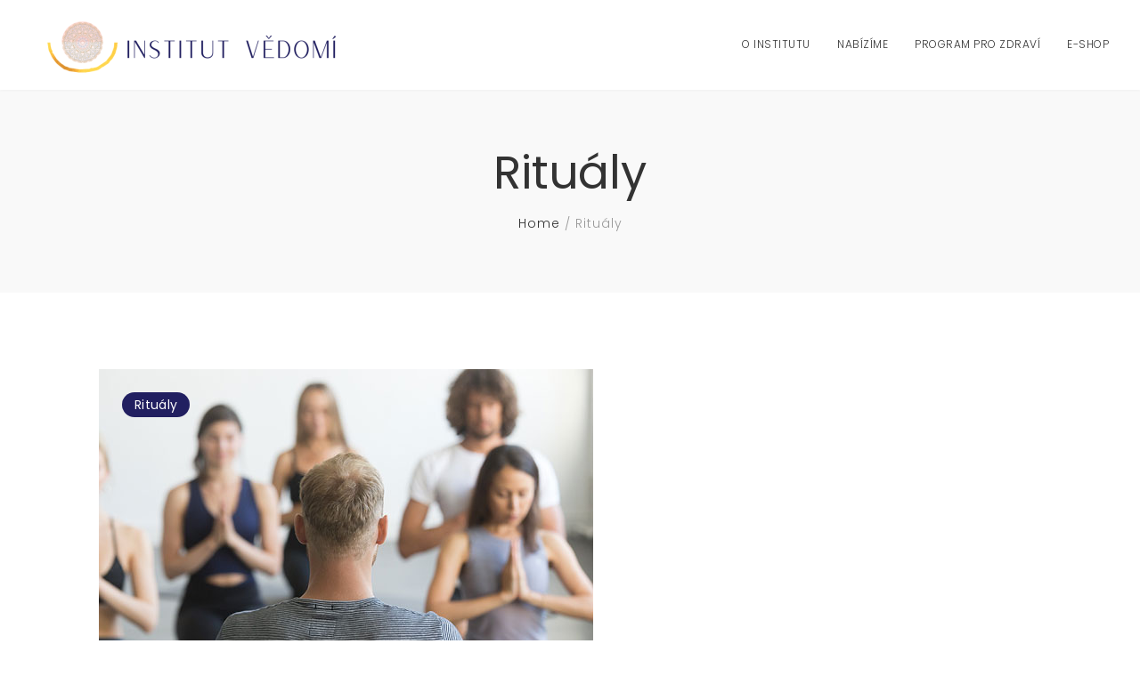

--- FILE ---
content_type: text/html; charset=UTF-8
request_url: https://institutvedomi.cz/timetable/category/ritualy/
body_size: 10969
content:
<!DOCTYPE html>
<!--[if (gte IE 9)|!(IE)]><!--> <html class="not-ie no-js" lang="cs">  <!--<![endif]-->
<head>

	<!-- Basic Page Needs
    ==================================================== -->
	<meta charset="UTF-8" />
	<!--[if IE]><meta http-equiv='X-UA-Compatible' content='IE=edge,chrome=1'><![endif]-->
	<link rel="profile" href="http://gmpg.org/xfn/11" />
	<link rel="pingback" href="https://institutvedomi.cz/xmlrpc.php" />
	<meta name="viewport" content="width=device-width, initial-scale=1">

	<title>Rituály &#8211; Institut vědomí</title>
<meta name='robots' content='max-image-preview:large' />
	<style>img:is([sizes="auto" i], [sizes^="auto," i]) { contain-intrinsic-size: 3000px 1500px }</style>
	<link rel='dns-prefetch' href='//stats.wp.com' />
<link rel='dns-prefetch' href='//fonts.googleapis.com' />
<link rel="alternate" type="application/rss+xml" title="Institut vědomí &raquo; RSS zdroj" href="https://institutvedomi.cz/feed/" />
<link rel="alternate" type="application/rss+xml" title="Institut vědomí &raquo; RSS komentářů" href="https://institutvedomi.cz/comments/feed/" />
<link rel="alternate" type="text/calendar" title="Institut vědomí &raquo; iCal Feed" href="https://institutvedomi.cz/events/?ical=1" />
<link rel="alternate" type="application/rss+xml" title="Institut vědomí &raquo; Rituály Event category RSS" href="https://institutvedomi.cz/timetable/category/ritualy/feed/" />
<script>
window._wpemojiSettings = {"baseUrl":"https:\/\/s.w.org\/images\/core\/emoji\/15.0.3\/72x72\/","ext":".png","svgUrl":"https:\/\/s.w.org\/images\/core\/emoji\/15.0.3\/svg\/","svgExt":".svg","source":{"concatemoji":"https:\/\/institutvedomi.cz\/wp-includes\/js\/wp-emoji-release.min.js?ver=6.7.1"}};
/*! This file is auto-generated */
!function(i,n){var o,s,e;function c(e){try{var t={supportTests:e,timestamp:(new Date).valueOf()};sessionStorage.setItem(o,JSON.stringify(t))}catch(e){}}function p(e,t,n){e.clearRect(0,0,e.canvas.width,e.canvas.height),e.fillText(t,0,0);var t=new Uint32Array(e.getImageData(0,0,e.canvas.width,e.canvas.height).data),r=(e.clearRect(0,0,e.canvas.width,e.canvas.height),e.fillText(n,0,0),new Uint32Array(e.getImageData(0,0,e.canvas.width,e.canvas.height).data));return t.every(function(e,t){return e===r[t]})}function u(e,t,n){switch(t){case"flag":return n(e,"\ud83c\udff3\ufe0f\u200d\u26a7\ufe0f","\ud83c\udff3\ufe0f\u200b\u26a7\ufe0f")?!1:!n(e,"\ud83c\uddfa\ud83c\uddf3","\ud83c\uddfa\u200b\ud83c\uddf3")&&!n(e,"\ud83c\udff4\udb40\udc67\udb40\udc62\udb40\udc65\udb40\udc6e\udb40\udc67\udb40\udc7f","\ud83c\udff4\u200b\udb40\udc67\u200b\udb40\udc62\u200b\udb40\udc65\u200b\udb40\udc6e\u200b\udb40\udc67\u200b\udb40\udc7f");case"emoji":return!n(e,"\ud83d\udc26\u200d\u2b1b","\ud83d\udc26\u200b\u2b1b")}return!1}function f(e,t,n){var r="undefined"!=typeof WorkerGlobalScope&&self instanceof WorkerGlobalScope?new OffscreenCanvas(300,150):i.createElement("canvas"),a=r.getContext("2d",{willReadFrequently:!0}),o=(a.textBaseline="top",a.font="600 32px Arial",{});return e.forEach(function(e){o[e]=t(a,e,n)}),o}function t(e){var t=i.createElement("script");t.src=e,t.defer=!0,i.head.appendChild(t)}"undefined"!=typeof Promise&&(o="wpEmojiSettingsSupports",s=["flag","emoji"],n.supports={everything:!0,everythingExceptFlag:!0},e=new Promise(function(e){i.addEventListener("DOMContentLoaded",e,{once:!0})}),new Promise(function(t){var n=function(){try{var e=JSON.parse(sessionStorage.getItem(o));if("object"==typeof e&&"number"==typeof e.timestamp&&(new Date).valueOf()<e.timestamp+604800&&"object"==typeof e.supportTests)return e.supportTests}catch(e){}return null}();if(!n){if("undefined"!=typeof Worker&&"undefined"!=typeof OffscreenCanvas&&"undefined"!=typeof URL&&URL.createObjectURL&&"undefined"!=typeof Blob)try{var e="postMessage("+f.toString()+"("+[JSON.stringify(s),u.toString(),p.toString()].join(",")+"));",r=new Blob([e],{type:"text/javascript"}),a=new Worker(URL.createObjectURL(r),{name:"wpTestEmojiSupports"});return void(a.onmessage=function(e){c(n=e.data),a.terminate(),t(n)})}catch(e){}c(n=f(s,u,p))}t(n)}).then(function(e){for(var t in e)n.supports[t]=e[t],n.supports.everything=n.supports.everything&&n.supports[t],"flag"!==t&&(n.supports.everythingExceptFlag=n.supports.everythingExceptFlag&&n.supports[t]);n.supports.everythingExceptFlag=n.supports.everythingExceptFlag&&!n.supports.flag,n.DOMReady=!1,n.readyCallback=function(){n.DOMReady=!0}}).then(function(){return e}).then(function(){var e;n.supports.everything||(n.readyCallback(),(e=n.source||{}).concatemoji?t(e.concatemoji):e.wpemoji&&e.twemoji&&(t(e.twemoji),t(e.wpemoji)))}))}((window,document),window._wpemojiSettings);
</script>
<link rel='stylesheet' id='sb_instagram_styles-css' href='https://institutvedomi.cz/wp-content/plugins/instagram-feed/css/sbi-styles.min.css?ver=2.5.4' media='all' />
<link rel='stylesheet' id='js_composer_front-css' href='//institutvedomi.cz/wp-content/uploads/js_composer/js_composer_front_custom.css?ver=6.4.1' media='all' />
<link rel='stylesheet' id='jogasana_js_composer_front-css' href='https://institutvedomi.cz/wp-content/themes/jogasana/config-composer/assets/css/css_composer_front.css?ver=6.4.1' media='all' />
<link rel='stylesheet' id='tribe-common-skeleton-style-css' href='https://institutvedomi.cz/wp-content/plugins/the-events-calendar/common/src/resources/css/common-skeleton.min.css?ver=4.12.14' media='all' />
<link rel='stylesheet' id='tribe-tooltip-css' href='https://institutvedomi.cz/wp-content/plugins/the-events-calendar/common/src/resources/css/tooltip.min.css?ver=4.12.14' media='all' />
<style id='wp-emoji-styles-inline-css'>

	img.wp-smiley, img.emoji {
		display: inline !important;
		border: none !important;
		box-shadow: none !important;
		height: 1em !important;
		width: 1em !important;
		margin: 0 0.07em !important;
		vertical-align: -0.1em !important;
		background: none !important;
		padding: 0 !important;
	}
</style>
<link rel='stylesheet' id='wp-block-library-css' href='https://institutvedomi.cz/wp-includes/css/dist/block-library/style.min.css?ver=6.7.1' media='all' />
<link rel='stylesheet' id='wc-blocks-vendors-style-css' href='https://institutvedomi.cz/wp-content/plugins/woocommerce/packages/woocommerce-blocks/build/wc-blocks-vendors-style.css?ver=10.2.4' media='all' />
<link rel='stylesheet' id='wc-blocks-style-css' href='https://institutvedomi.cz/wp-content/plugins/woocommerce/packages/woocommerce-blocks/build/wc-blocks-style.css?ver=10.2.4' media='all' />
<link rel='stylesheet' id='kenzap_timetable_list_style-css-css' href='https://institutvedomi.cz/wp-content/plugins/kenzap-timetable/dist/blocks.style.build.css?ver=6.7.1' media='all' />
<style id='classic-theme-styles-inline-css'>
/*! This file is auto-generated */
.wp-block-button__link{color:#fff;background-color:#32373c;border-radius:9999px;box-shadow:none;text-decoration:none;padding:calc(.667em + 2px) calc(1.333em + 2px);font-size:1.125em}.wp-block-file__button{background:#32373c;color:#fff;text-decoration:none}
</style>
<style id='global-styles-inline-css'>
:root{--wp--preset--aspect-ratio--square: 1;--wp--preset--aspect-ratio--4-3: 4/3;--wp--preset--aspect-ratio--3-4: 3/4;--wp--preset--aspect-ratio--3-2: 3/2;--wp--preset--aspect-ratio--2-3: 2/3;--wp--preset--aspect-ratio--16-9: 16/9;--wp--preset--aspect-ratio--9-16: 9/16;--wp--preset--color--black: #000000;--wp--preset--color--cyan-bluish-gray: #abb8c3;--wp--preset--color--white: #ffffff;--wp--preset--color--pale-pink: #f78da7;--wp--preset--color--vivid-red: #cf2e2e;--wp--preset--color--luminous-vivid-orange: #ff6900;--wp--preset--color--luminous-vivid-amber: #fcb900;--wp--preset--color--light-green-cyan: #7bdcb5;--wp--preset--color--vivid-green-cyan: #00d084;--wp--preset--color--pale-cyan-blue: #8ed1fc;--wp--preset--color--vivid-cyan-blue: #0693e3;--wp--preset--color--vivid-purple: #9b51e0;--wp--preset--gradient--vivid-cyan-blue-to-vivid-purple: linear-gradient(135deg,rgba(6,147,227,1) 0%,rgb(155,81,224) 100%);--wp--preset--gradient--light-green-cyan-to-vivid-green-cyan: linear-gradient(135deg,rgb(122,220,180) 0%,rgb(0,208,130) 100%);--wp--preset--gradient--luminous-vivid-amber-to-luminous-vivid-orange: linear-gradient(135deg,rgba(252,185,0,1) 0%,rgba(255,105,0,1) 100%);--wp--preset--gradient--luminous-vivid-orange-to-vivid-red: linear-gradient(135deg,rgba(255,105,0,1) 0%,rgb(207,46,46) 100%);--wp--preset--gradient--very-light-gray-to-cyan-bluish-gray: linear-gradient(135deg,rgb(238,238,238) 0%,rgb(169,184,195) 100%);--wp--preset--gradient--cool-to-warm-spectrum: linear-gradient(135deg,rgb(74,234,220) 0%,rgb(151,120,209) 20%,rgb(207,42,186) 40%,rgb(238,44,130) 60%,rgb(251,105,98) 80%,rgb(254,248,76) 100%);--wp--preset--gradient--blush-light-purple: linear-gradient(135deg,rgb(255,206,236) 0%,rgb(152,150,240) 100%);--wp--preset--gradient--blush-bordeaux: linear-gradient(135deg,rgb(254,205,165) 0%,rgb(254,45,45) 50%,rgb(107,0,62) 100%);--wp--preset--gradient--luminous-dusk: linear-gradient(135deg,rgb(255,203,112) 0%,rgb(199,81,192) 50%,rgb(65,88,208) 100%);--wp--preset--gradient--pale-ocean: linear-gradient(135deg,rgb(255,245,203) 0%,rgb(182,227,212) 50%,rgb(51,167,181) 100%);--wp--preset--gradient--electric-grass: linear-gradient(135deg,rgb(202,248,128) 0%,rgb(113,206,126) 100%);--wp--preset--gradient--midnight: linear-gradient(135deg,rgb(2,3,129) 0%,rgb(40,116,252) 100%);--wp--preset--font-size--small: 13px;--wp--preset--font-size--medium: 20px;--wp--preset--font-size--large: 36px;--wp--preset--font-size--x-large: 42px;--wp--preset--spacing--20: 0.44rem;--wp--preset--spacing--30: 0.67rem;--wp--preset--spacing--40: 1rem;--wp--preset--spacing--50: 1.5rem;--wp--preset--spacing--60: 2.25rem;--wp--preset--spacing--70: 3.38rem;--wp--preset--spacing--80: 5.06rem;--wp--preset--shadow--natural: 6px 6px 9px rgba(0, 0, 0, 0.2);--wp--preset--shadow--deep: 12px 12px 50px rgba(0, 0, 0, 0.4);--wp--preset--shadow--sharp: 6px 6px 0px rgba(0, 0, 0, 0.2);--wp--preset--shadow--outlined: 6px 6px 0px -3px rgba(255, 255, 255, 1), 6px 6px rgba(0, 0, 0, 1);--wp--preset--shadow--crisp: 6px 6px 0px rgba(0, 0, 0, 1);}:where(.is-layout-flex){gap: 0.5em;}:where(.is-layout-grid){gap: 0.5em;}body .is-layout-flex{display: flex;}.is-layout-flex{flex-wrap: wrap;align-items: center;}.is-layout-flex > :is(*, div){margin: 0;}body .is-layout-grid{display: grid;}.is-layout-grid > :is(*, div){margin: 0;}:where(.wp-block-columns.is-layout-flex){gap: 2em;}:where(.wp-block-columns.is-layout-grid){gap: 2em;}:where(.wp-block-post-template.is-layout-flex){gap: 1.25em;}:where(.wp-block-post-template.is-layout-grid){gap: 1.25em;}.has-black-color{color: var(--wp--preset--color--black) !important;}.has-cyan-bluish-gray-color{color: var(--wp--preset--color--cyan-bluish-gray) !important;}.has-white-color{color: var(--wp--preset--color--white) !important;}.has-pale-pink-color{color: var(--wp--preset--color--pale-pink) !important;}.has-vivid-red-color{color: var(--wp--preset--color--vivid-red) !important;}.has-luminous-vivid-orange-color{color: var(--wp--preset--color--luminous-vivid-orange) !important;}.has-luminous-vivid-amber-color{color: var(--wp--preset--color--luminous-vivid-amber) !important;}.has-light-green-cyan-color{color: var(--wp--preset--color--light-green-cyan) !important;}.has-vivid-green-cyan-color{color: var(--wp--preset--color--vivid-green-cyan) !important;}.has-pale-cyan-blue-color{color: var(--wp--preset--color--pale-cyan-blue) !important;}.has-vivid-cyan-blue-color{color: var(--wp--preset--color--vivid-cyan-blue) !important;}.has-vivid-purple-color{color: var(--wp--preset--color--vivid-purple) !important;}.has-black-background-color{background-color: var(--wp--preset--color--black) !important;}.has-cyan-bluish-gray-background-color{background-color: var(--wp--preset--color--cyan-bluish-gray) !important;}.has-white-background-color{background-color: var(--wp--preset--color--white) !important;}.has-pale-pink-background-color{background-color: var(--wp--preset--color--pale-pink) !important;}.has-vivid-red-background-color{background-color: var(--wp--preset--color--vivid-red) !important;}.has-luminous-vivid-orange-background-color{background-color: var(--wp--preset--color--luminous-vivid-orange) !important;}.has-luminous-vivid-amber-background-color{background-color: var(--wp--preset--color--luminous-vivid-amber) !important;}.has-light-green-cyan-background-color{background-color: var(--wp--preset--color--light-green-cyan) !important;}.has-vivid-green-cyan-background-color{background-color: var(--wp--preset--color--vivid-green-cyan) !important;}.has-pale-cyan-blue-background-color{background-color: var(--wp--preset--color--pale-cyan-blue) !important;}.has-vivid-cyan-blue-background-color{background-color: var(--wp--preset--color--vivid-cyan-blue) !important;}.has-vivid-purple-background-color{background-color: var(--wp--preset--color--vivid-purple) !important;}.has-black-border-color{border-color: var(--wp--preset--color--black) !important;}.has-cyan-bluish-gray-border-color{border-color: var(--wp--preset--color--cyan-bluish-gray) !important;}.has-white-border-color{border-color: var(--wp--preset--color--white) !important;}.has-pale-pink-border-color{border-color: var(--wp--preset--color--pale-pink) !important;}.has-vivid-red-border-color{border-color: var(--wp--preset--color--vivid-red) !important;}.has-luminous-vivid-orange-border-color{border-color: var(--wp--preset--color--luminous-vivid-orange) !important;}.has-luminous-vivid-amber-border-color{border-color: var(--wp--preset--color--luminous-vivid-amber) !important;}.has-light-green-cyan-border-color{border-color: var(--wp--preset--color--light-green-cyan) !important;}.has-vivid-green-cyan-border-color{border-color: var(--wp--preset--color--vivid-green-cyan) !important;}.has-pale-cyan-blue-border-color{border-color: var(--wp--preset--color--pale-cyan-blue) !important;}.has-vivid-cyan-blue-border-color{border-color: var(--wp--preset--color--vivid-cyan-blue) !important;}.has-vivid-purple-border-color{border-color: var(--wp--preset--color--vivid-purple) !important;}.has-vivid-cyan-blue-to-vivid-purple-gradient-background{background: var(--wp--preset--gradient--vivid-cyan-blue-to-vivid-purple) !important;}.has-light-green-cyan-to-vivid-green-cyan-gradient-background{background: var(--wp--preset--gradient--light-green-cyan-to-vivid-green-cyan) !important;}.has-luminous-vivid-amber-to-luminous-vivid-orange-gradient-background{background: var(--wp--preset--gradient--luminous-vivid-amber-to-luminous-vivid-orange) !important;}.has-luminous-vivid-orange-to-vivid-red-gradient-background{background: var(--wp--preset--gradient--luminous-vivid-orange-to-vivid-red) !important;}.has-very-light-gray-to-cyan-bluish-gray-gradient-background{background: var(--wp--preset--gradient--very-light-gray-to-cyan-bluish-gray) !important;}.has-cool-to-warm-spectrum-gradient-background{background: var(--wp--preset--gradient--cool-to-warm-spectrum) !important;}.has-blush-light-purple-gradient-background{background: var(--wp--preset--gradient--blush-light-purple) !important;}.has-blush-bordeaux-gradient-background{background: var(--wp--preset--gradient--blush-bordeaux) !important;}.has-luminous-dusk-gradient-background{background: var(--wp--preset--gradient--luminous-dusk) !important;}.has-pale-ocean-gradient-background{background: var(--wp--preset--gradient--pale-ocean) !important;}.has-electric-grass-gradient-background{background: var(--wp--preset--gradient--electric-grass) !important;}.has-midnight-gradient-background{background: var(--wp--preset--gradient--midnight) !important;}.has-small-font-size{font-size: var(--wp--preset--font-size--small) !important;}.has-medium-font-size{font-size: var(--wp--preset--font-size--medium) !important;}.has-large-font-size{font-size: var(--wp--preset--font-size--large) !important;}.has-x-large-font-size{font-size: var(--wp--preset--font-size--x-large) !important;}
:where(.wp-block-post-template.is-layout-flex){gap: 1.25em;}:where(.wp-block-post-template.is-layout-grid){gap: 1.25em;}
:where(.wp-block-columns.is-layout-flex){gap: 2em;}:where(.wp-block-columns.is-layout-grid){gap: 2em;}
:root :where(.wp-block-pullquote){font-size: 1.5em;line-height: 1.6;}
</style>
<link rel='stylesheet' id='isp_owl_carousel_css-css' href='https://institutvedomi.cz/wp-content/plugins/indeed-smart-popup/assets/css/owl-carousel/owl.carousel.css' media='all' />
<link rel='stylesheet' id='isp_owl_theme_css-css' href='https://institutvedomi.cz/wp-content/plugins/indeed-smart-popup/assets/css/owl-carousel/owl.theme.css' media='all' />
<link rel='stylesheet' id='isp_owl_transitions_css-css' href='https://institutvedomi.cz/wp-content/plugins/indeed-smart-popup/assets/css/owl-carousel/owl.transitions.css' media='all' />
<link rel='stylesheet' id='mptt-style-css' href='https://institutvedomi.cz/wp-content/plugins/mp-timetable/media/css/style.css?ver=2.3.11' media='all' />
<link rel='stylesheet' id='rs-plugin-settings-css' href='https://institutvedomi.cz/wp-content/plugins/revslider/public/assets/css/rs6.css?ver=6.2.19' media='all' />
<style id='rs-plugin-settings-inline-css'>
#rs-demo-id {}
</style>
<style id='woocommerce-inline-inline-css'>
.woocommerce form .form-row .required { visibility: visible; }
</style>
<link rel='stylesheet' id='fancybox-css' href='https://institutvedomi.cz/wp-content/themes/jogasana/js/fancybox/jquery.fancybox.css?ver=6.7.1' media='all' />
<link rel='stylesheet' id='owlcarousel-css' href='https://institutvedomi.cz/wp-content/themes/jogasana/js/owlcarousel/owl.carousel.css?ver=6.7.1' media='all' />
<link rel='stylesheet' id='jquery-arcticmodal-css' href='https://institutvedomi.cz/wp-content/themes/jogasana/css/jquery.arcticmodal-0.3.css?ver=6.7.1' media='all' />
<link rel='stylesheet' id='fontello-css' href='https://institutvedomi.cz/wp-content/themes/jogasana/css/fontello.css' media='all' />
<link rel='stylesheet' id='bootstrap-grid-css' href='https://institutvedomi.cz/wp-content/themes/jogasana/css/bootstrap-grid.min.css' media='all' />
<link rel='stylesheet' id='jogasana-demo-css' href='https://institutvedomi.cz/wp-content/themes/jogasana/fonts/demo-files/demo.css' media='all' />
<link rel='stylesheet' id='jogasana-styles-icon-custom-css' href='https://institutvedomi.cz/wp-content/themes/jogasana/fonts/styles_icon_custom.css' media='all' />
<link rel='stylesheet' id='jogasana-style-css' href='https://institutvedomi.cz/wp-content/themes/jogasana/style.css' media='all' />
<link rel='stylesheet' id='jogasana-skin-css' href='https://institutvedomi.cz/wp-content/uploads/dynamic_jogasana_dir/skin_1.css?ver=67437d39128bb' media='all' />
<link rel='stylesheet' id='jogasana-layout-css' href='https://institutvedomi.cz/wp-content/themes/jogasana/css/responsive.css' media='all' />
<link rel='stylesheet' id='jogasana-custom-style-css' href='https://institutvedomi.cz/wp-content/themes/jogasana/css/custom_style.css' media='all' />
<link rel='stylesheet' id='jogasana-google-fonts-css' href='//fonts.googleapis.com/css?family=Poppins%3A300%2C300italic%2C400%2C400italic%2C500%2C600%2C600italic%2C700%2C700italic%2C800%2C800italic%257C%2C900%2C900italic%7CPrata%3A300%2C300italic%2C400%2C400italic%2C500%2C600%2C600italic%2C700%2C700italic%2C800%2C800italic%257C%2C900%2C900italic&#038;subset' media='all' />
<link rel='stylesheet' id='jogasana-woocommerce-mod-css' href='https://institutvedomi.cz/wp-content/themes/jogasana/config-woocommerce/assets/css/woocommerce-mod.css?ver=6.7.1' media='all' />
<link rel='stylesheet' id='vc_plugin_table_style_css-css' href='https://institutvedomi.cz/wp-content/plugins/easy-tables-vc/assets/css/style.min.css?ver=2.0.1' media='all' />
<link rel='stylesheet' id='vc_plugin_themes_css-css' href='https://institutvedomi.cz/wp-content/plugins/easy-tables-vc/assets/css/themes.min.css?ver=2.0.1' media='all' />
<link rel='stylesheet' id='jogasana-vc-table-css' href='https://institutvedomi.cz/wp-content/themes/jogasana/config-plugins/plugins/table/css/vc-mod-table.css?ver=6.7.1' media='all' />
<link rel='stylesheet' id='mm_font-awesome-css' href='https://institutvedomi.cz/wp-content/plugins/mega_main_menu/framework/src/css/font-awesome.css?ver=2.1.4' media='all' />
<link rel='stylesheet' id='mmm_mega_main_menu-css' href='https://institutvedomi.cz/wp-content/plugins/mega_main_menu/src/css/cache.skin.css?ver=1605088719' media='all' />
<link rel='stylesheet' id='bsf-Defaults-css' href='https://institutvedomi.cz/wp-content/uploads/smile_fonts/Defaults/Defaults.css?ver=3.19.7' media='all' />
<script src="https://institutvedomi.cz/wp-includes/js/dist/hooks.min.js?ver=4d63a3d491d11ffd8ac6" id="wp-hooks-js"></script>
<script src="https://stats.wp.com/w.js?ver=202603" id="woo-tracks-js"></script>
<script src="https://institutvedomi.cz/wp-includes/js/jquery/jquery.min.js?ver=3.7.1" id="jquery-core-js"></script>
<script src="https://institutvedomi.cz/wp-includes/js/jquery/jquery-migrate.min.js?ver=3.4.1" id="jquery-migrate-js"></script>
<script src="https://institutvedomi.cz/wp-content/plugins/indeed-smart-popup/assets/js/jquery-ui-1.10.4.custom.min.js" id="isp_jquery_ui_js-js"></script>
<script src="https://institutvedomi.cz/wp-content/plugins/indeed-smart-popup/assets/js/owl-carousel/owl.carousel.js" id="isp_owl_carousel_js-js"></script>
<script src="https://institutvedomi.cz/wp-content/plugins/indeed-smart-popup/assets/js/owl-carousel/owl.carousel.min.js" id="isp_owl_carousel_min_js-js"></script>
<script src="https://institutvedomi.cz/wp-content/plugins/indeed-smart-popup/assets/js/front-end_functions.js" id="isp_front_end_js-js"></script>
<script src="https://institutvedomi.cz/wp-content/plugins/revslider/public/assets/js/rbtools.min.js?ver=6.2.19" id="tp-tools-js"></script>
<script src="https://institutvedomi.cz/wp-content/plugins/revslider/public/assets/js/rs6.min.js?ver=6.2.19" id="revmin-js"></script>
<script src="https://institutvedomi.cz/wp-content/plugins/toret-zasilkovna/assets/js/public.js?ver=6.7.1" id="zasilkovna-public-js"></script>
<script src="https://institutvedomi.cz/wp-content/plugins/woocommerce/assets/js/jquery-blockui/jquery.blockUI.min.js?ver=2.7.0-wc.7.8.1" id="jquery-blockui-js"></script>
<script id="wc-add-to-cart-js-extra">
var wc_add_to_cart_params = {"ajax_url":"\/wp-admin\/admin-ajax.php","wc_ajax_url":"\/?wc-ajax=%%endpoint%%","i18n_view_cart":"View cart","cart_url":"https:\/\/institutvedomi.cz\/kosik\/","is_cart":"","cart_redirect_after_add":"no"};
</script>
<script src="https://institutvedomi.cz/wp-content/plugins/woocommerce/assets/js/frontend/add-to-cart.min.js?ver=7.8.1" id="wc-add-to-cart-js"></script>
<script src="https://institutvedomi.cz/wp-content/plugins/js_composer/assets/js/vendors/woocommerce-add-to-cart.js?ver=6.4.1" id="vc_woocommerce-add-to-cart-js-js"></script>
<script src="https://institutvedomi.cz/wp-content/themes/jogasana/js/libs/jquery.modernizr.js?ver=6.7.1" id="modernizr-js"></script>
<link rel="https://api.w.org/" href="https://institutvedomi.cz/wp-json/" /><link rel="alternate" title="JSON" type="application/json" href="https://institutvedomi.cz/wp-json/wp/v2/mp-event_category/50" /><meta name="generator" content="WordPress 6.7.1" />
<meta name="generator" content="WooCommerce 7.8.1" />

		<!-- GA Google Analytics @ https://m0n.co/ga -->
		<script async src="https://www.googletagmanager.com/gtag/js?id=G-3QB9VK0XLQ"></script>
		<script>
			window.dataLayer = window.dataLayer || [];
			function gtag(){dataLayer.push(arguments);}
			gtag('js', new Date());
			gtag('config', 'G-3QB9VK0XLQ');
		</script>

	<noscript><style >.mptt-shortcode-wrapper .mptt-shortcode-table:first-of-type{display:table!important}.mptt-shortcode-wrapper .mptt-shortcode-table .mptt-event-container:hover{height:auto!important;min-height:100%!important}body.mprm_ie_browser .mptt-shortcode-wrapper .mptt-event-container{height:auto!important}@media (max-width:767px){.mptt-shortcode-wrapper .mptt-shortcode-table:first-of-type{display:none!important}}</style></noscript><meta name="framework" content="Redux 4.1.23" /><meta name="tec-api-version" content="v1"><meta name="tec-api-origin" content="https://institutvedomi.cz"><link rel="https://theeventscalendar.com/" href="https://institutvedomi.cz/wp-json/tribe/events/v1/" />		<style >
			
			
			
					</style>

		<noscript><style>.woocommerce-product-gallery{ opacity: 1 !important; }</style></noscript>
	<style>.recentcomments a{display:inline !important;padding:0 !important;margin:0 !important;}</style><meta name="generator" content="Powered by WPBakery Page Builder - drag and drop page builder for WordPress."/>
<meta name="generator" content="Powered by Slider Revolution 6.2.19 - responsive, Mobile-Friendly Slider Plugin for WordPress with comfortable drag and drop interface." />
<link rel="icon" href="https://institutvedomi.cz/wp-content/uploads/2020/11/cropped-mandala-32x32.png" sizes="32x32" />
<link rel="icon" href="https://institutvedomi.cz/wp-content/uploads/2020/11/cropped-mandala-192x192.png" sizes="192x192" />
<link rel="apple-touch-icon" href="https://institutvedomi.cz/wp-content/uploads/2020/11/cropped-mandala-180x180.png" />
<meta name="msapplication-TileImage" content="https://institutvedomi.cz/wp-content/uploads/2020/11/cropped-mandala-270x270.png" />
<script >function setREVStartSize(e){
			//window.requestAnimationFrame(function() {				 
				window.RSIW = window.RSIW===undefined ? window.innerWidth : window.RSIW;	
				window.RSIH = window.RSIH===undefined ? window.innerHeight : window.RSIH;	
				try {								
					var pw = document.getElementById(e.c).parentNode.offsetWidth,
						newh;
					pw = pw===0 || isNaN(pw) ? window.RSIW : pw;
					e.tabw = e.tabw===undefined ? 0 : parseInt(e.tabw);
					e.thumbw = e.thumbw===undefined ? 0 : parseInt(e.thumbw);
					e.tabh = e.tabh===undefined ? 0 : parseInt(e.tabh);
					e.thumbh = e.thumbh===undefined ? 0 : parseInt(e.thumbh);
					e.tabhide = e.tabhide===undefined ? 0 : parseInt(e.tabhide);
					e.thumbhide = e.thumbhide===undefined ? 0 : parseInt(e.thumbhide);
					e.mh = e.mh===undefined || e.mh=="" || e.mh==="auto" ? 0 : parseInt(e.mh,0);		
					if(e.layout==="fullscreen" || e.l==="fullscreen") 						
						newh = Math.max(e.mh,window.RSIH);					
					else{					
						e.gw = Array.isArray(e.gw) ? e.gw : [e.gw];
						for (var i in e.rl) if (e.gw[i]===undefined || e.gw[i]===0) e.gw[i] = e.gw[i-1];					
						e.gh = e.el===undefined || e.el==="" || (Array.isArray(e.el) && e.el.length==0)? e.gh : e.el;
						e.gh = Array.isArray(e.gh) ? e.gh : [e.gh];
						for (var i in e.rl) if (e.gh[i]===undefined || e.gh[i]===0) e.gh[i] = e.gh[i-1];
											
						var nl = new Array(e.rl.length),
							ix = 0,						
							sl;					
						e.tabw = e.tabhide>=pw ? 0 : e.tabw;
						e.thumbw = e.thumbhide>=pw ? 0 : e.thumbw;
						e.tabh = e.tabhide>=pw ? 0 : e.tabh;
						e.thumbh = e.thumbhide>=pw ? 0 : e.thumbh;					
						for (var i in e.rl) nl[i] = e.rl[i]<window.RSIW ? 0 : e.rl[i];
						sl = nl[0];									
						for (var i in nl) if (sl>nl[i] && nl[i]>0) { sl = nl[i]; ix=i;}															
						var m = pw>(e.gw[ix]+e.tabw+e.thumbw) ? 1 : (pw-(e.tabw+e.thumbw)) / (e.gw[ix]);					
						newh =  (e.gh[ix] * m) + (e.tabh + e.thumbh);
					}				
					if(window.rs_init_css===undefined) window.rs_init_css = document.head.appendChild(document.createElement("style"));					
					document.getElementById(e.c).height = newh+"px";
					window.rs_init_css.innerHTML += "#"+e.c+"_wrapper { height: "+newh+"px }";				
				} catch(e){
					console.log("Failure at Presize of Slider:" + e)
				}					   
			//});
		  };</script>
<noscript><style> .wpb_animate_when_almost_visible { opacity: 1; }</style></noscript>
</head>


<body class="archive tax-mp-event_category term-ritualy term-50 theme-jogasana mmm mega_main_menu-2-1-4 ys-header-type-6 loading-overlay-1 kenzap woocommerce-no-js tribe-no-js page-template-data-web-virtuals-260124-virtual-www-domains-institutvedomi-cz-wp-content-themes-jogasana-page-php wpb-js-composer js-comp-ver-6.4.1 vc_responsive">

<div class="loader ys-preloader"></div>
<div id="wrapper" class="wrapper-container ys-wide-layout-type">

	    <nav id="mobile-advanced" class="mobile-advanced"></nav>

		
		<header id="header" class="ys-header ys-type-6 sticky-header  header">
			

		
	<div class="top-header">
    <div class="flex-row align-items-center justify-content-between">
        
			<div class="logo-wrap">
			
				<a class="ys-logo logo" href="https://institutvedomi.cz/" title="Institut vědomí - Místo, které vás učí být" rel="home">
					<img class="ys-standard-logo" src="//institutvedomi.cz/wp-content/uploads/2020/11/logo-podélné-1-e1605363982968.png" srcset="//institutvedomi.cz/wp-content/uploads/2020/11/logo-podélné-1-e1605363982968.png 2x" alt="Institut vědomí" />				</a>

					</div>
			
			<div class="menu-holder">
			<div class="menu-wrap">
			<div class="nav-item">
			
				
				<nav id="main-navigation" class="ys-nav-wrap main-navigation">
				
<!-- begin "mega_main_menu" -->
<div id="mega_main_menu" class="primary primary_style-flat icons-left first-lvl-align-left first-lvl-separator-none direction-horizontal fullwidth-disable pushing_content-disable mobile_minimized-disable dropdowns_trigger-hover dropdowns_animation-anim_4 no-logo no-search no-woo_cart no-buddypress responsive-enable coercive_styles-disable indefinite_location_mode-disable language_direction-ltr version-2-1-4 mega_main mega_main_menu">
	<div class="menu_holder">
	<div class="mmm_fullwidth_container"></div><!-- class="fullwidth_container" -->
		<div class="menu_inner">
			<span class="nav_logo">
				<a class="mobile_toggle">
					<span class="mobile_button">
						Menu &nbsp;
						<span class="symbol_menu">&equiv;</span>
						<span class="symbol_cross">&#x2573;</span>
					</span><!-- class="mobile_button" -->
				</a>
			</span><!-- /class="nav_logo" -->
				<ul id="mega_main_menu_ul" class="mega_main_menu_ul">
<li id="menu-item-2422" class="menu-item menu-item-type-post_type menu-item-object-page menu-item-has-children menu-item-2422 default_dropdown default_style drop_to_right submenu_default_width columns1">
	<a href="https://institutvedomi.cz/o-institutu/" class="item_link  disable_icon" tabindex="1">
		<i class=""></i> 
		<span class="link_content">
			<span class="link_text">
				O INSTITUTU
			</span>
		</span>
	</a>
	<ul class="mega_dropdown">
	<li id="menu-item-2425" class="menu-item menu-item-type-post_type menu-item-object-page menu-item-2425 default_dropdown default_style drop_to_right submenu_default_width columns1">
		<a href="https://institutvedomi.cz/katerina-rudolfova/" class="item_link  disable_icon" tabindex="2">
			<i class=""></i> 
			<span class="link_content">
				<span class="link_text">
					KATEŘINA RUDOLFOVÁ
				</span>
			</span>
		</a>
	</li>
	<li id="menu-item-2437" class="menu-item menu-item-type-post_type menu-item-object-page menu-item-2437 default_dropdown default_style drop_to_right submenu_default_width columns1">
		<a href="https://institutvedomi.cz/rozvrh/" class="item_link  disable_icon" tabindex="3">
			<i class=""></i> 
			<span class="link_content">
				<span class="link_text">
					ROZVRH
				</span>
			</span>
		</a>
	</li>
	<li id="menu-item-2423" class="menu-item menu-item-type-post_type menu-item-object-page menu-item-2423 default_dropdown default_style drop_to_right submenu_default_width columns1">
		<a href="https://institutvedomi.cz/fotogalerie/" class="item_link  disable_icon" tabindex="4">
			<i class=""></i> 
			<span class="link_content">
				<span class="link_text">
					FOTOGALERIE
				</span>
			</span>
		</a>
	</li>
	<li id="menu-item-2544" class="menu-item menu-item-type-post_type menu-item-object-page menu-item-2544 default_dropdown default_style drop_to_right submenu_default_width columns1">
		<a href="https://institutvedomi.cz/contact-us/" class="item_link  disable_icon" tabindex="5">
			<i class=""></i> 
			<span class="link_content">
				<span class="link_text">
					KONTAKT
				</span>
			</span>
		</a>
	</li>
	</ul><!-- /.mega_dropdown -->
</li>
<li id="menu-item-2426" class="menu-item menu-item-type-post_type menu-item-object-page menu-item-has-children menu-item-2426 default_dropdown default_style drop_to_right submenu_default_width columns1">
	<a href="https://institutvedomi.cz/nabizime/" class="item_link  disable_icon" tabindex="6">
		<i class=""></i> 
		<span class="link_content">
			<span class="link_text">
				NABÍZÍME
			</span>
		</span>
	</a>
	<ul class="mega_dropdown">
	<li id="menu-item-2428" class="menu-item menu-item-type-post_type menu-item-object-page menu-item-2428 default_dropdown default_style drop_to_right submenu_default_width columns1">
		<a href="https://institutvedomi.cz/lekce/" class="item_link  disable_icon" tabindex="7">
			<i class=""></i> 
			<span class="link_content">
				<span class="link_text">
					LEKCE
				</span>
			</span>
		</a>
	</li>
	<li id="menu-item-2427" class="menu-item menu-item-type-post_type menu-item-object-page menu-item-2427 default_dropdown default_style drop_to_right submenu_default_width columns1">
		<a href="https://institutvedomi.cz/konzultace/" class="item_link  disable_icon" tabindex="8">
			<i class=""></i> 
			<span class="link_content">
				<span class="link_text">
					KONZULTACE
				</span>
			</span>
		</a>
	</li>
	<li id="menu-item-2429" class="menu-item menu-item-type-post_type menu-item-object-page menu-item-2429 default_dropdown default_style drop_to_right submenu_default_width columns1">
		<a href="https://institutvedomi.cz/leceni/" class="item_link  disable_icon" tabindex="9">
			<i class=""></i> 
			<span class="link_content">
				<span class="link_text">
					ENERGETICKÉ LÉČENÍ
				</span>
			</span>
		</a>
	</li>
	<li id="menu-item-3355" class="menu-item menu-item-type-post_type menu-item-object-page menu-item-3355 default_dropdown default_style drop_to_right submenu_default_width columns1">
		<a href="https://institutvedomi.cz/program-pro-deti/" class="item_link  disable_icon" tabindex="10">
			<i class=""></i> 
			<span class="link_content">
				<span class="link_text">
					PROGRAM PRO DĚTI
				</span>
			</span>
		</a>
	</li>
	<li id="menu-item-2693" class="menu-item menu-item-type-post_type menu-item-object-page menu-item-2693 default_dropdown default_style drop_to_right submenu_default_width columns1">
		<a href="https://institutvedomi.cz/knihyafilmy/" class="item_link  disable_icon" tabindex="11">
			<i class=""></i> 
			<span class="link_content">
				<span class="link_text">
					KNIHY
				</span>
			</span>
		</a>
	</li>
	<li id="menu-item-2419" class="menu-item menu-item-type-post_type menu-item-object-page menu-item-2419 default_dropdown default_style drop_to_right submenu_default_width columns1">
		<a href="https://institutvedomi.cz/cenik/" class="item_link  disable_icon" tabindex="12">
			<i class=""></i> 
			<span class="link_content">
				<span class="link_text">
					CENÍK
				</span>
			</span>
		</a>
	</li>
	</ul><!-- /.mega_dropdown -->
</li>
<li id="menu-item-3618" class="menu-item menu-item-type-post_type menu-item-object-page menu-item-has-children menu-item-3618 default_dropdown default_style drop_to_right submenu_default_width columns1">
	<a href="https://institutvedomi.cz/program-pro-zdravi/" class="item_link  disable_icon" tabindex="13">
		<i class=""></i> 
		<span class="link_content">
			<span class="link_text">
				PROGRAM PRO ZDRAVÍ
			</span>
		</span>
	</a>
	<ul class="mega_dropdown">
	<li id="menu-item-3645" class="menu-item menu-item-type-post_type menu-item-object-page menu-item-3645 default_dropdown default_style drop_to_right submenu_default_width columns1">
		<a href="https://institutvedomi.cz/program-for-health/" class="item_link  disable_icon" tabindex="14">
			<i class=""></i> 
			<span class="link_content">
				<span class="link_text">
					PROGRAM FOR HEALTH &#8211; EN
				</span>
			</span>
		</a>
	</li>
	</ul><!-- /.mega_dropdown -->
</li>
<li id="menu-item-2421" class="menu-item menu-item-type-custom menu-item-object-custom menu-item-2421 default_dropdown default_style drop_to_right submenu_default_width columns1">
	<a href="http://institutvedomi.cz/eshop" class="item_link  disable_icon" tabindex="15">
		<i class=""></i> 
		<span class="link_content">
			<span class="link_text">
				E-SHOP
			</span>
		</span>
	</a>
</li></ul>
		</div><!-- /class="menu_inner" -->
	</div><!-- /class="menu_holder" -->
</div><!-- /id="mega_main_menu" -->				</nav>
		
			</div>
			
						
						
									  
								  
									
						
			</div>
			</div>
			
	</div>
	</div>
			</header>

		

	
			
			<div class="breadcrumbs-wrap title-center show-title-1" style=" text-align: center; background-color: #f9f9f9 !important;">

			<div class="container">
			
				
					
												<h1  class='ys-page-title page-title '><span>Rituály</span></h1>							

						
						<ul class="ys-breadcrumbs archive_breadcrumbs breadcrumbs">
							<li><a href="https://institutvedomi.cz/" title="Institut vědomí">Home</a></li>  <li class="trail-end">Rituály</li>						</ul>

						
					
				
			</div></div>
			
	<div id="content" class="ys-page-content-wrap page-content-wrap ys-no-sidebar">

		
			<div class="container">

				<div class="row">

					<div class="col-sm-12">

		

	
	<div class="ys-index-blog ys-blog-posts ys-blog-holder ys-type-2 blog-type entry-box style-2 ys-paginate-pagination entry-content ys-big-thumbs">

			
	<div id="post-583" class="entry ys-standard-entry-format">

				
		
				
				<div class="thumbnail-attachment">
			
		<a class="ys-post-thumbnail" href="https://institutvedomi.cz/timetable/event/ritual-k-novoluni/" aria-hidden="true">
			<img width="555" height="442" src="https://institutvedomi.cz/wp-content/uploads/2018/07/555x442_img7.jpg" class="attachment-jogasana-post-full size-jogasana-post-full wp-post-image" alt="Rituál k novoluní" decoding="async" fetchpriority="high" srcset="https://institutvedomi.cz/wp-content/uploads/2018/07/555x442_img7.jpg 555w, https://institutvedomi.cz/wp-content/uploads/2018/07/555x442_img7-300x239.jpg 300w, https://institutvedomi.cz/wp-content/uploads/2018/07/555x442_img7-360x286.jpg 360w" sizes="(max-width: 555px) 100vw, 555px" />		</a>

				
															<div class="entry-label"><a href="https://institutvedomi.cz/timetable/category/ritualy/" rel="category tag">Rituály</a></div>		
									
			
		</div>
		
		<div class="entry-body">
		
			<h2 class="ys-entry-title entry-title">
				<a href="https://institutvedomi.cz/timetable/event/ritual-k-novoluni/">Rituál k novoluní</a>
			</h2>
			
			
		
			<div class="ys-entry-meta entry-meta">
											<a class="entry-cat entry-author" href="https://institutvedomi.cz/timetable/event/ritual-k-novoluni/"><time class="ys-entry-date entry-date" datetime="2018-11-15T09:07:19+00:00">15. 11. 2018</time></a>                    					
											<span>posted by </span><a class="entry-cat entry-author" href="https://institutvedomi.cz/author/admin/">admin</a>					
																							in						<a href="https://institutvedomi.cz/timetable/category/ritualy/" rel="category tag">Rituály</a>		
															

										
			</div>
		
					<p>Vestibulum libero nisl, porta vel, scelerisque eget,<br />
malesuada at, neque. Vivamus eget nibh.</p>
			
		</div>
		
				
							<div class="tagcloud"><a href="https://institutvedomi.cz/timetable/tag/pro-kazdeho/" rel="tag">pro každého</a></div>	
					
		
	</div>
							</div>
    
   


	
				</div>
			</div>
		</div>

	
	</div>

	<div class="ys-footer-holder">
			<footer id="footer" class="ys-footer footer  footer-1">

			

	<div class="logo">
	
				
					<img class="ys-standard-logo" src="//institutvedomi.cz/wp-content/uploads/2020/11/mandala-e1607503862437.png" srcset="//institutvedomi.cz/wp-content/uploads/2020/11/mandala-e1607503862437.png 2x"  alt="Institut vědomí" />				

			</div>
	
	<div class="ys-fs-medium-top  main-footer medium-footer-col-2">
    <div class="container wide-style">
		<div class="row">

			<div class="col-lg-4 col-md-12">
						            
				<div class="widget widget_mailchimp var1">
								</div>
           
            </div>

			<div class="col-lg-4 col-md-12 offset-lg-4">
				<div class="widget widget_social_with_icon">
				
							
				</div>
			</div>

		</div>

	</div>
	</div>
	



<div class="container  wide-style">
		
	<div class="copyright">
		
					<div class="copyright-text"><p>Copyright &copy; 2020 Institut vědomí</p>
</div>
				
	</div>
</div>






		</footer>

		 <div id="footer-scroll"></div>
		
	</div>

</div>


		<script>
		( function ( body ) {
			'use strict';
			body.className = body.className.replace( /\btribe-no-js\b/, 'tribe-js' );
		} )( document.body );
		</script>
		<!-- Instagram Feed JS -->
<script >
var sbiajaxurl = "https://institutvedomi.cz/wp-admin/admin-ajax.php";
</script>
<script> /* <![CDATA[ */var tribe_l10n_datatables = {"aria":{"sort_ascending":": activate to sort column ascending","sort_descending":": activate to sort column descending"},"length_menu":"Show _MENU_ entries","empty_table":"No data available in table","info":"Showing _START_ to _END_ of _TOTAL_ entries","info_empty":"Showing 0 to 0 of 0 entries","info_filtered":"(filtered from _MAX_ total entries)","zero_records":"No matching records found","search":"Search:","all_selected_text":"All items on this page were selected. ","select_all_link":"Select all pages","clear_selection":"Clear Selection.","pagination":{"all":"All","next":"Next","previous":"Previous"},"select":{"rows":{"0":"","_":": Selected %d rows","1":": Selected 1 row"}},"datepicker":{"dayNames":["Ned\u011ble","Pond\u011bl\u00ed","\u00dater\u00fd","St\u0159eda","\u010ctvrtek","P\u00e1tek","Sobota"],"dayNamesShort":["Ne","Po","\u00dat","St","\u010ct","P\u00e1","So"],"dayNamesMin":["Ne","Po","\u00dat","St","\u010ct","P\u00e1","So"],"monthNames":["Leden","\u00danor","B\u0159ezen","Duben","Kv\u011bten","\u010cerven","\u010cervenec","Srpen","Z\u00e1\u0159\u00ed","\u0158\u00edjen","Listopad","Prosinec"],"monthNamesShort":["Leden","\u00danor","B\u0159ezen","Duben","Kv\u011bten","\u010cerven","\u010cervenec","Srpen","Z\u00e1\u0159\u00ed","\u0158\u00edjen","Listopad","Prosinec"],"monthNamesMin":["Led","\u00dano","B\u0159e","Dub","Kv\u011b","\u010cvn","\u010cvc","Srp","Z\u00e1\u0159","\u0158\u00edj","Lis","Pro"],"nextText":"Dal\u0161\u00ed","prevText":"P\u0159edchoz\u00ed","currentText":"Dnes","closeText":"Hotovo","today":"Dnes","clear":"Vymazat"}};/* ]]> */ </script>	<script >
		(function () {
			var c = document.body.className;
			c = c.replace(/woocommerce-no-js/, 'woocommerce-js');
			document.body.className = c;
		})();
	</script>
	<script id="jogasana_popular-widget-js-extra">
var jogasana_global_vars = {"template_base_uri":"https:\/\/institutvedomi.cz\/wp-content\/themes\/jogasana\/","icon_map_uri":"https:\/\/institutvedomi.cz\/wp-content\/themes\/jogasana\/config-composer\/assets\/images\/marker.png","site_url":"https:\/\/institutvedomi.cz","loading_color":"#FFDDD7","ajax_nonce":"eb100ea72c","ajaxurl":"https:\/\/institutvedomi.cz\/wp-admin\/admin-ajax.php","ajax_loader_url":"https:\/\/institutvedomi.cz\/wp-content\/themes\/jogasana\/images\/ajax-loader.gif","rtl":"0"};
</script>
<script src="https://institutvedomi.cz/wp-content/plugins/jogasana-theme-functionality/widgets/popular-widget/js/pop-widget.js?ver=1.0.1" id="jogasana_popular-widget-js"></script>
<script src="https://institutvedomi.cz/wp-content/plugins/woocommerce/assets/js/js-cookie/js.cookie.min.js?ver=2.1.4-wc.7.8.1" id="js-cookie-js"></script>
<script id="woocommerce-js-extra">
var woocommerce_params = {"ajax_url":"\/wp-admin\/admin-ajax.php","wc_ajax_url":"\/?wc-ajax=%%endpoint%%"};
</script>
<script src="https://institutvedomi.cz/wp-content/plugins/woocommerce/assets/js/frontend/woocommerce.min.js?ver=7.8.1" id="woocommerce-js"></script>
<script id="mailchimp-woocommerce-js-extra">
var mailchimp_public_data = {"site_url":"https:\/\/institutvedomi.cz","ajax_url":"https:\/\/institutvedomi.cz\/wp-admin\/admin-ajax.php","language":"cs"};
</script>
<script src="https://institutvedomi.cz/wp-content/plugins/mailchimp-for-woocommerce/public/js/mailchimp-woocommerce-public.min.js?ver=2.5.1" id="mailchimp-woocommerce-js"></script>
<script src="https://institutvedomi.cz/wp-content/themes/jogasana/js/instafeed.min.js?ver=6.7.1" id="instafeed-js"></script>
<script src="https://institutvedomi.cz/wp-includes/js/jquery/ui/core.min.js?ver=1.13.3" id="jquery-ui-core-js"></script>
<script src="https://institutvedomi.cz/wp-includes/js/jquery/ui/tabs.min.js?ver=1.13.3" id="jquery-ui-tabs-js"></script>
<script src="https://institutvedomi.cz/wp-includes/js/jquery/jquery.form.min.js?ver=4.3.0" id="jquery-form-js"></script>
<script src="https://institutvedomi.cz/wp-content/themes/jogasana/js/jquery.arcticmodal-0.3.min.js?ver=6.7.1" id="jquery-arcticmodal-js"></script>
<script src="https://institutvedomi.cz/wp-content/themes/jogasana/js/fancybox/jquery.fancybox.min.js?ver=6.7.1" id="fancybox-js"></script>
<script src="https://institutvedomi.cz/wp-content/themes/jogasana/js/jquery.scrollTo.min.js?ver=6.7.1" id="jquery-scrollto-js"></script>
<script src="https://institutvedomi.cz/wp-content/themes/jogasana/js/jquery.localScroll.min.js?ver=6.7.1" id="jquery-localscroll-js"></script>
<script src="https://institutvedomi.cz/wp-content/themes/jogasana/js/owlcarousel/owl.carousel.min.js?ver=6.7.1" id="owl-carousel-js"></script>
<script src="https://institutvedomi.cz/wp-content/themes/jogasana/js/jquery.queryloader2.min.js?ver=6.7.1" id="jquery-queryloader2-js"></script>
<script src="https://institutvedomi.cz/wp-content/plugins/js_composer/assets/lib/bower/isotope/dist/isotope.pkgd.min.js?ver=6.4.1" id="isotope-js"></script>
<script src="https://institutvedomi.cz/wp-content/themes/jogasana/js/jogasana.plugins.js?ver=6.7.1" id="jogasana-plugins-js"></script>
<script id="jogasana-core-js-extra">
var jogasana_global_vars = {"template_base_uri":"https:\/\/institutvedomi.cz\/wp-content\/themes\/jogasana\/","icon_map_uri":"https:\/\/institutvedomi.cz\/wp-content\/themes\/jogasana\/config-composer\/assets\/images\/marker.png","site_url":"https:\/\/institutvedomi.cz","loading_color":"#FFDDD7","ajax_nonce":"eb100ea72c","ajaxurl":"https:\/\/institutvedomi.cz\/wp-admin\/admin-ajax.php","ajax_loader_url":"https:\/\/institutvedomi.cz\/wp-content\/themes\/jogasana\/images\/ajax-loader.gif","rtl":"0"};
</script>
<script src="https://institutvedomi.cz/wp-content/themes/jogasana/js/jogasana.core.js?ver=6.7.1" id="jogasana-core-js"></script>
<script src="https://institutvedomi.cz/wp-content/themes/jogasana/config-woocommerce/assets/js/woocommerce-mod.js?ver=1" id="jogasana-woocommerce-mod-js"></script>
<script src="https://institutvedomi.cz/wp-content/plugins/mega_main_menu/src/js/frontend.js?ver=2.1.4" id="mmm_menu_functions-js"></script>

</body>
</html>

--- FILE ---
content_type: text/css
request_url: https://institutvedomi.cz/wp-content/uploads/dynamic_jogasana_dir/skin_1.css?ver=67437d39128bb
body_size: 1175
content:
::-moz-selection {
  background-color: #211f60;
}
::selection {
  background-color: #211f60;
}
body {
  font-family: Poppins;
  font-weight: 400;
  font-size: 16px;
  line-height: 26px;
  color: #777777;
}
body {
  background-color: ;
  background-repeat: ;
  background-size: ;
  background-attachment: ;
  background-position: ;
  background-image: url();
}
h1 {
  font-family: Poppins;
  font-weight: 400;
  font-size: 52px;
  line-height: 58px;
  color: #333333;
}
h2 {
  font-family: Poppins;
  font-weight: 400;
  font-size: 48px;
  line-height: 56px;
  color: #333333;
}
h3 {
  font-family: Poppins;
  font-weight: 400;
  font-size: 36px;
  line-height: 39px;
  color: #333333;
}
h4 {
  font-family: Poppins;
  font-weight: 400;
  font-size: 30px;
  line-height: 40px;
  color: #333333;
}
h5 {
  font-family: Prata;
  font-weight: 400;
  font-size: 24px;
  line-height: 30px;
  color: #333333;
}
h6 {
  font-family: Prata;
  font-weight: 400;
  font-size: 18px;
  line-height: 26px;
  color: #333333;
}
.widget_calendar table tr td#today,
.btn,
.entry-label,
.pagination > li.active > a,
.pagination > li:hover > a,
#wrapper #mobile-advanced #mega_main_menu > .menu_holder > .menu_inner > ul > li.current,
#wrapper #mobile-advanced #mega_main_menu > .menu_holder > .menu_inner > ul > li.current-menu-parent,
#wrapper #mobile-advanced #mega_main_menu > .menu_holder > .menu_inner > ul > li.current-menu-ancestor,
#wrapper #mobile-advanced #mega_main_menu > .menu_holder > .menu_inner > ul > li:hover {
  background: #211f60;
}
.ys_classes .entry-meta .entry-cat.entry-author,
.widget_calendar table tfoot tr td a,
.widget_recent_comments .comment-author-link,
.product-description .posted_in a,
.product .star-rating span:before,
.entry-meta a,
.info-item a:not(.link-text),
.custom-list.style-2 > li > a,
#wrapper #mobile-advanced #mega_main_menu li.current-menu-item > .item_link * {
  color: #211f60;
}
.wpcf7-submit,
[class*="btn"].btn-style-3,
.author-box .author-icon .svg,
[class*="carousel-type"] .owl-dots .owl-dot.active,
.entry .label-top {
  background-color: #ffddd7;
}
.testimonial .author-box .author-icon {
  border-color: #ffddd7;
}
.product-price,
.our-info .info-item > i {
  color: #ffddd7;
}
.header.style-3,
.ys-icon-boxes .icons-box.style-1.type2 .icons-item .item-box > i.svg,
.widget_calendar table caption,
.widget .event-date {
  background: #f6c254;
}
.ys-icon-boxes .icons-box.style-1.type2 .icons-item .item-box > i,
.ys-content-404 .page-404-section .title {
  color: #f6c254;
}
[class*="btn"].btn-style-6 {
  background: #334d5c;
}
.testimonial-holder.style-2 .testimonial blockquote:before {
  background-image: -moz-linear-gradient(left, #ffddd7 0%, #f6c254 100%);
  background-image: -webkit-linear-gradient(left, #ffddd7 0%, #f6c254 100%);
  background-image: linear-gradient(to right, #ffddd7 0%, #f6c254 100%);
}
.ys-icon-boxes .icons-box.style-1.type-2.type3 .icons-item .item-box > i.svg {
  background: #f6c254;
  background: -moz-linear-gradient(left, #f6c254 0%, #ffddd7 100%);
  background: -webkit-linear-gradient(left, #f6c254 0%, #ffddd7 100%);
  background: linear-gradient(to right, #f6c254 0%, #ffddd7 100%);
}
.blockquote-holder {
  border-color: #f6c254;
}
.link-attachment .link:before {
  background-image: -moz-linear-gradient(left, #ffddd7 0%, #f6c254 100%);
  background-image: -webkit-linear-gradient(left, #ffddd7 0%, #f6c254 100%);
  background-image: linear-gradient(to right, #ffddd7 0%, #f6c254 100%);
}
#content.ys-page-content-wrap {
  background-color: ;
}
#header:before {
  background-image: url();
  background-color: ;
}
.header.style-2.clone-fixed .menu-holder {
  background: #ffffff;
}
#main-navigation > ul > li > a {
  font-family: Poppins;
  font-size: 16px;
  font-weight: 400;
  line-height: 26px;
  color: #333333;
}
#main-navigation > ul > li.current > a,
#main-navigation > ul > li:hover > a {
  color: #333333;
  background: ;
}
.ys-header.ys-type-3 #main-navigation > ul > li.current > a,
.ys-header.ys-type-3 #main-navigation > ul > li:hover > a {
  color: #ffffff;
  background: #754b75;
}
.ys-header.ys-type-3 #main-navigation > ul > li > a {
  color: #ffffff;
}
.sub-menu-wrap ul li a {
  font-family: Poppins;
  font-size: 14px;
  font-weight: ;
  line-height: 26px;
}
.sub-menu-wrap {
  background: #293e4a;
}
.sub-menu-wrap ul li a {
  color: #ffffff;
}
.sub-menu-wrap ul li:hover > a,
.sub-menu-wrap ul li.current > a {
  color: #ffffff;
}
#footer.ys-footer.footer-1 {
  background-color: #2;
  background-repeat: ;
  background-size: ;
  background-attachment: ;
  background-position: ;
  background-image: url(//velikorodnov.com/wordpress/jogasana/wp-content/themes/jogasana/images/footer_bg1.jpg);
  color: #f1f1f1;
}
#footer.ys-footer.footer-1 .ys-widget-title {
  color: #ffffff;
}
#footer.footer-comming-soon {
  background-color: #2;
  background-repeat: ;
  background-size: ;
  background-attachment: ;
  background-position: ;
  background-image: url(//velikorodnov.com/wordpress/jogasana/wp-content/themes/jogasana/images/footer_bg1.jpg);
  color: #f1f1f1;
}
#footer.ys-footer.footer-2 {
  color: #f1f1f1;
}
#footer.ys-footer.footer-2 .ys-widget-title {
  color: #ffffff;
}
#footer.footer-2 {
  background-color: #2e4553;
  background-repeat: ;
  background-size: ;
  background-attachment: ;
  background-position: ;
  background-image: url(//velikorodnov.com/wordpress/jogasana/wp-content/themes/jogasana/images/footer_bg2.jpg);
}
#footer.ys-footer.footer-3 {
  background-color: #2e4553;
  background-repeat: ;
  background-size: ;
  background-attachment: ;
  background-position: ;
  background-image: url();
  color: #f1f1f1;
}
#footer.ys-footer.footer-4 {
  background-color: #2e4553;
  background-repeat: ;
  background-size: ;
  background-attachment: ;
  background-position: ;
  background-image: url();
  color: #f1f1f1;
}
#footer.ys-footer .widget li a {
  color: #132a3f;
}
#footer.ys-footer .widget li a:hover {
  color: #211f60;
}
#footer.ys-footer .copyright-section {
  color: #b4b7b9;
}
#footer.ys-footer .copyright-section .ys-sub-nav li a {
  color: #ffffff;
}
#footer.ys-footer .copyright-section .ys-sub-nav li a:hover {
  color: #ffffff;
}
#footer.ys-footer .widget.widget_text a {
  color: #132a3f;
}
#footer.ys-footer .widget.widget_text a:hover {
  color: #211f60;
}
#footer.ys-footer .widget .latest-tweets li a {
  color: #132a3f;
}
#footer.ys-footer .widget .latest-tweets li a:hover {
  color: #211f60;
}
#footer.ys-footer .widget select {
  color: #777777;
}


--- FILE ---
content_type: text/css
request_url: https://institutvedomi.cz/wp-content/themes/jogasana/css/responsive.css
body_size: 9741
content:
/*==================================RESPONSIVE LAYOUTS===============================================*/
@media (min-width: 1680px) and (max-width: 1740px) {
	
	.carousel-type-2:not(.var2) .owl-nav > .owl-prev{
		left: -50px;
	  }

  .carousel-type-2:not(.var2) .owl-nav > .owl-next{
    right: -50px;
  }
  
}

@media only screen and (min-width: 1680px){

	.container.wide-style{
		max-width: 1390px; 
	}

	.call-out:not(.var2) .container{
		max-width: 1280px;
	}

	.container.wide{
		max-width: 1480px;
	}

	.container.wide2{
		max-width: 1600px;
	}
	
	.container.wide3{
		max-width: 1280px;
	}
	
	
	#rev_slider_1_1  li.tp-revslider-slidesli:first-child .tp-parallax-wrap {
		margin-left: -70px;
	}
	

}

@media only screen and (max-width: 1600px){

	.header.style-4 .top-header {
		padding: 20px 30px;
	}
	.home.blog.ys-header-type-4 .header.style-4  {
		position: relative;
	}
	
	.header .top-header{
	  	padding: 0 30px;
	}

	.main-navigation > ul{
		margin: 0 -15px;
	}

	.main-navigation > ul > li, #main-navigation #mega_main_menu > .menu_holder > .menu_inner > ul > li > .item_link{
		padding: 0 15px;
	}

	.header .menu-wrap > *{
		margin: 0 10px;
	}

	.header .top-header .menu-holder .menu-wrap > *{
		margin: 0 10px;
	}

	.instagram-feed.style-2 > *{
		width: 33.3333%;
	}

	#footer[class*="footer"]{
	  -webkit-background-size: cover;
	  background-size: cover;
	}

}

@media only screen and (min-width: 1280px){
	
	#mega_main_menu.header5 > .menu_holder > .menu_inner > ul > li > .item_link .link_text{
		font-size: 12px;
	}
	.ys-header.ys-type-5.style-4.var2 .top-header {
		padding: 39px 115px 29px 150px;
	}

	h6:not(:last-child) {
		margin-bottom: 30px;
	}
	.mptt-inner-event-content h6:not(:last-child) {
		margin-bottom: 13px;
	}
	.related-events h6:not(:last-child) {
		margin-bottom: 13px;
	}
	
	.wpb_content_element.contact_details h6:not(:last-child) {
		margin-bottom: 13px;
	}
	
	.ys_events_slider .owl-carousel h6.entry-title{
		margin-bottom: 13px;
	}

	.ys-footer.footer-4 .main-footer .container.wide2 .col-xl-2 {
		-ms-flex: 0 0 20%;
		flex: 0 0 20%;
		max-width: 20%;
	}
	.ys-footer.footer-4 .main-footer .container.wide2 .col-xl-4 {
		-ms-flex: 0 0 30%;
		flex: 0 0 30%;
		max-width: 30%;
	}

	#header.clone-fixed.slideDown{
	    top: 0!important;
	}

	.header.style-4.sticky-header.clone-fixed .pre-header{
		display: none;
	}

	[class*="footer"].style-4 .main-footer .row > .col-2{
		width: 20%;
		max-width: 20%;
		flex: none;
	}

	[class*="footer"].style-4 .main-footer .row > .col-4{
		width: 30%;
		max-width: 30%;
		flex: none;
	}

}

@media only screen and (max-width: 1280px){

	.testimonials_block.type-5 .no-owl-carousel.testimonial-holder .item-carousel {
		width: 30%;
		margin-right: 20px;
	}
	.testimonials_block.type-3 .no-owl-carousel.testimonial-holder .item-carousel{
		width: 100%;
		margin-right: 0;
		margin-bottom: 0;
	}
	
	#tribe-bar-form.tribe-bar-full.tribe-events-bar--has-views #tribe-bar-filters-wrap, #tribe-bar-form.tribe-bar-mini.tribe-events-bar--has-views #tribe-bar-filters-wrap {
		float: left;
		width: 81.8%;
	}
	#tribe-bar-collapse-toggle:focus, #tribe-bar-collapse-toggle:hover {
    cursor: pointer;
    color: #777;
    background: #fbfbfb;
	}
	#tribe-bar-form.tribe-bar-collapse .tribe-bar-filters {
		z-index: 21;
		padding: 15px;
		margin-top: -8px;
		background: #fbfbfb;
		box-shadow: none;
		border: 2px solid #f1f1f1;
		border-top: none;
		border-radius: 7px;
	}
	#tribe-bar-collapse-toggle {
    background: #fbfbfb;
	color: #777;
	}
	.tribe-events-list .tribe-events-event-cost {
    float: none;
	}
	
	#main-navigation #mega_main_menu li.multicolumn_dropdown.submenu_full_width > .mega_dropdown {
		min-width: 750px;
	}
	.ys-header.ys-type-5.style-4.var2 .top-header {
		padding: 39px 30px 29px 60px;
	}
	.header.ys-type-5.style-4.var2 .menu-item-empty {
    min-width: 220px;
	}

	.ys-cta-area [class*="btn"].btn-lg {
		letter-spacing: 0.1px;
	}
	
	#tribe-bar-form #tribe-bar-views+.tribe-bar-filters {
		left: 0;
		right: auto;
		position: absolute;
	}
	.tribe-events-style-full .tribe-bar-search-filter {
		width: 40%;
	}
		
	.mptt-shortcode-wrapper .mptt-shortcode-table tbody .mptt-event-container .event-title {
		font-size: 0.8em;
		margin: .1rem .25rem .15rem;
		line-height: 1;
	}
	.mptt-shortcode-wrapper .mptt-shortcode-table tbody .mptt-event-container .h6 {
		margin-bottom: 5px;
	}
	.mptt-shortcode-wrapper .mptt-shortcode-table tbody .mptt-event-container .event-subtitle, .mptt-shortcode-wrapper .mptt-shortcode-table tbody .mptt-event-container .event-user {
		font-size: 12px;
	}
	.mptt-shortcode-wrapper .mptt-shortcode-table tbody .mptt-event-container .timeslot {
		font-size: .9em;
		margin: .15rem;
		line-height: 1;
	}

	[class*="page-section"], [class*="page-section"].type3, [class*="page-section"].type4, .page-content-wrap, .call-out.size-2 {
		padding: 60px 0;
	}
	.wpb_column .vc_custom_1533566337481 {
		padding-top: 60px !important;
		padding-bottom: 60px !important;
	}
	
	.carousel-type-2:not(.var2) .owl-nav > .owl-prev{
		left: -40px;
	}

	.carousel-type-2:not(.var2) .owl-nav > .owl-next{
		right: -40px;
	}
	
	.ys-header.ys-type-2 .main-navigation > ul > li, 
	.ys-header.ys-type-2 #main-navigation #mega_main_menu > .menu_holder > .menu_inner > ul > li > .item_link 
	{
		padding: 0 5px;
	}
	
	#mega_main_menu.primary > .menu_holder > .menu_inner > .nav_logo > .mobile_toggle > .mobile_button, #mega_main_menu.primary > .menu_holder > .menu_inner > ul > li > .item_link, #mega_main_menu.primary > .menu_holder > .menu_inner > ul > li > .item_link .link_text, #mega_main_menu.primary > .menu_holder > .menu_inner > ul > li.nav_search_box input, #mega_main_menu.primary > .menu_holder > .menu_inner > ul > li .post_details > .post_title, #mega_main_menu.primary > .menu_holder > .menu_inner > ul > li .post_details > .post_title > .item_link {
    font-size: 12px !important;
    font-weight: 300 !important;
}
	
	#header.sticky-header.clone-fixed{
	    display: none!important;
	}

	.header .top-header{
	  	padding: 0;
	}

	p br{
		display: none;
	}

	.header .top-header{
	  	padding: 0 20px;
	}

	.header:not(.style-3):not(.style-4) .main-navigation > ul{
		margin: 0 -10px;
	}

	.header:not(.style-4) .main-navigation > ul > li{
		padding: 0 10px;
	}

	.header:not(.style-4) .header .menu-wrap > *{
		margin: 0 10px;
	}

	.header:not(.style-3) .main-navigation > ul > li > a{
		font-size: 12px;
	}

	[class*="footer"].style-4 .main-footer .row > .col-2{
		width: 50%;
		max-width: 50%;
		flex: none;
	}

	[class*="footer"].style-4 .main-footer .row > .col-4{
		width: 50%;
		max-width: 50%;
		flex: none;
	}

	[class*="footer"].style-4 .main-footer .row > [class*="col-"]:not(:last-child){
		margin-bottom: 45px;
	}

}

@media (max-width: 1280px) and (min-width: 992px){

	.tribe-events-calendar tr td:nth-child(6) .tribe-events-category-tech-events .tribe-events-tooltip, 
	.tribe-events-calendar tr td:nth-child(7) .tribe-events-category-tech-events .tribe-events-tooltip {
	    left: auto;
	    right: 0;
	}

	.tribe-events-calendar tr td:nth-child(6) .tribe-events-category-tech-events .tribe-events-tooltip:before, 
	.tribe-events-calendar tr td:nth-child(7) .tribe-events-category-tech-events .tribe-events-tooltip:before {
	    left: auto;
	    right: 30px;
	}

}

@media only screen and (max-width: 1199px){
	
	.owl-carousel .owl-item img{
		width: 100%;
	}

	.info-boxes.style-2.item-col-4 > *{
		width: 50%;
	}

	.icons-box.style-2 .icons-wrap .icons-item{
		padding: 13px 26px;
	}

	.header.style-3 .top-header .flex-row{
		display: block;
		text-align: center;
	}

	.header.style-3 .top-header .menu-wrap{
		justify-content: center;
	}

	.header.style-3 .top-header .logo-wrap:not(:last-child){
		margin-bottom: 13px;
	}

	.wrapper-container.wide{
		padding: 30px;
	}

	.header.style-4 .top-header{
		padding: 20px 30px;
	}

	.header.style-4 .pre-header{
		padding: 0 30px;
	}

	.footer.style-4 .copyright .flex-row{
		display: block;
		text-align: center;
	}

	.footer.style-4 .copyright p:not(:last-child){
		margin-bottom: 13px;
	}

}

@media (min-width: 992px) and (max-width: 1199px) {
	.tribe-bar-date-filter {
		padding-left: 0;
	}
	.header .top-header .menu-holder .menu-wrap > * {
		margin: 0 5px;
	}
	.ys-classes-filter .classes-option.flex-row > .item-form {
		min-width: 185px;
		max-width: 195px;
	}
	
	.vc_row[data-vc-full-width] .info-boxes.type3.item-col-3{
		 margin-top:-231px;;
	}
}

@media only screen and (max-width: 992px){
	
	.testimonials_block.type-5 .no-owl-carousel.testimonial-holder .item-carousel {
		width: 100%;
		margin-right: 0;
		margin-bottom: 50px;
	}
	
	.ys-header button.search-button {
		font-size: 16px;
	}

	.mobile-advanced > ul.ys-navigation ul.sub-menu, .mobile-advanced > ul.ys-navigation .sub-menu-wrap {
		display: none;
	}
	.mobile-advanced > ul li a{
		color:#fff;
	}
	#mobile-advanced .page_item_has_children ul.children, #mobile-advanced>ul ul {
		background: #293e4a;
	}
	.mobile-advanced > ul li {
		position: relative;
		display: block;
		list-style: none;
	}
	
	.mobile-advanced #mega_main_menu li.multicolumn_dropdown li.post_type_dropdown, 
	.mobile-advanced #mega_main_menu li.multicolumn_dropdown li.grid_dropdown, 
	.mobile-advanced #mega_main_menu li.multicolumn_dropdown.submenu_full_width {
		position: relative;
	}

	.mobile-advanced>ul ul li>.dropdown-button:after{
		color: #fff;
	}
	.mobile-advanced>ul li>.dropdown-button:after {
		font-family: 'linearicons';
		content: '\e93a';
		margin-left: 20px;
		font-size: 16px;
		display: inline-block;
		vertical-align: middle;
		line-height: 40px;
		color: #fff;
	}
	.mobile-advanced>ul li>.dropdown-button {
		position: absolute;
		top: 0;
		right: 0;
		bottom: 0;
		width: 50px;
		max-height: 40px;
		background: transparent;
		cursor: pointer;
	}
	
	.wpb_content_element.about_mp-event .button-item .btn:not(:last-child) {
		margin-bottom: 15px;
	}
	
	.tribe-events-meta-group .tribe-events-venue-map{
    min-height: 300px;
	}
	.tribe-events-event-meta .tribe-events-meta-group.tribe-events-meta-group-details {
		width: 45%;
	}
	
	.ys-classes-filter .classes-option.flex-row{
		-ms-flex-pack: justify!important;
		justify-content: space-between!important;
	}
	.ys-classes-filter .classes-option.flex-row > .item-form {
		min-width: 33%;
	}
	.ys-classes-filter .classes-option.flex-row [class*="btn"].btn-big {
    min-width: 200px;
	}
	.team-single-widget{
		    margin-bottom: 45px;
	}
	.ys-single-entry-holder .team-item.team-single {
		margin-bottom: 0;
	}
	.tabs.style-2 .tabs-nav > li > a {
    padding: 15px 20px;
	}
	
.vc_column_container.vc_col-sm-12.vc_col-lg-6.vc_col-md-6.vc_col-xs-12 .vc_column-inner {
    padding-top: 45px !important;
    padding-bottom: 50px !important;
}
.ys-section.vc_row .vc_column_container.vc_col-sm-12.vc_col-lg-6.vc_col-md-6.vc_col-xs-12.vc_col-has-fill{
	margin-bottom: 0;
}
#tribe-bar-form #tribe-bar-views+.tribe-bar-filters {
		left: 0;
		right: auto;
		position: relative;
	}
	.tribe-bar-date-filter {
    padding: 0;
	margin-bottom: 15px !important;
	}
	.tribe-bar-search-filter {
		margin-bottom: 15px;
		padding: 0;
	}
.tribe-events-style-full #tribe-bar-form #tribe-bar-views {
        width: 100%;
		    left: 0;
			padding: 15px 0;
}
.tribe-bar-collapse #tribe-bar-collapse-toggle {
    width: 100%;
	border: 2px solid #f1f1f1;
    border-radius: 7px;
}
#tribe-bar-collapse-toggle {
    font-size: 13px;
    font-weight: 500;
    line-height: 1;
}
#tribe-bar-collapse-toggle span.tribe-bar-toggle-arrow:after {
    border-width: 6px;
    right: 0;
    top: 5px;
    width: 0;
}
	.instagram-feed .insta-title {
		padding: 50px 40px;
	}
	
	#mobile-advanced #mega_main_menu > .menu_holder > .menu_inner > .mega_main_menu_ul{
		padding-top: 80px;
	}
	#mobile-advanced #mega_main_menu > .menu_holder > .menu_inner > ul > li > .item_link > .link_content{
		height: 38px;
		line-height: 38px;
		color: #fff;
		font-size: 16px;
	}
	#mobile-advanced #mega_main_menu > .menu_holder > .menu_inner > ul > li > .item_link, 
	#mobile-advanced #mega_main_menu > .menu_holder > .menu_inner > .nav_logo .logo_link, 
	#mobile-advanced #mega_main_menu > .menu_holder > .menu_inner > ul > li.nav_search_box {
		padding-left: 20px;
		padding-right: 20px;
	}
	
	#mobile-advanced #mega_main_menu.responsive-enable > .menu_holder > .menu_inner > ul > li, 
	#mobile-advanced #mega_main_menu.responsive-enable > .menu_holder > .menu_inner > ul > li.nav_search_box {
		float: none;
		display: block;
		width: 100%;
	}
	#mobile-advanced #mega_main_menu > .menu_holder > .menu_inner > ul > li > .item_link > .link_content > .link_text {
		height: 38px;
		color: #fff !important;
		font-size: 16px !important;
	}
	#mobile-advanced #mega_main_menu > .menu_holder > .menu_inner > .nav_logo > .mobile_toggle > .mobile_button, 
	#mobile-advanced #mega_main_menu > .menu_holder > .menu_inner > ul > li > .item_link, 
	#mobile-advanced #mega_main_menu > .menu_holder > .menu_inner > ul > li > .item_link .link_text, 
	#mobile-advanced #mega_main_menu > .menu_holder > .menu_inner > ul > li.nav_search_box input, 
	#mobile-advanced #mega_main_menu > .menu_holder > .menu_inner > ul > li .post_details > .post_title, 
	#mobile-advanced #mega_main_menu > .menu_holder > .menu_inner > ul > li .post_details > .post_title > .item_link {
		height: 38px;
		line-height: 38px;
	}
	#mobile-advanced #mega_main_menu > .menu_holder > .menu_inner > ul > li.current, 
	#mobile-advanced #mega_main_menu > .menu_holder > .menu_inner > ul > li.current-menu-parent, 
	#mobile-advanced #mega_main_menu > .menu_holder > .menu_inner > ul > li.current-menu-ancestor, 
	#mobile-advanced #mega_main_menu > .menu_holder > .menu_inner > ul > li:hover {
		background-color: #45b29d;
	}
	#mobile-advanced #mega_main_menu > .menu_holder > .menu_inner > ul > li {
		background-color: #333;
	}
	body .mobile-advanced #mega_main_menu.dropdowns_trigger-hover li:hover > .mega_dropdown, 
	body .mobile-advanced #mega_main_menu > .menu_holder > .menu_inner > ul li.keep_open > .mega_dropdown, 
	body .mobile-advanced #mega_main_menu > .menu_holder > .menu_inner > ul li[class*="_dropdown"].keep_open > .mega_dropdown, 
	body .mobile-advanced #mega_main_menu.dropdowns_trigger-hover li > .item_link:hover + .mega_dropdown, 
	body .mobile-advanced #mega_main_menu.dropdowns_trigger-hover li.default_dropdown:hover > .mega_dropdown, 
	body .mobile-advanced #mega_main_menu.dropdowns_trigger-hover li.default_dropdown > .item_link:hover + .mega_dropdown, 
	body .mobile-advanced #mega_main_menu.dropdowns_trigger-hover li.default_dropdown li:hover > .mega_dropdown, 
	body .mobile-advanced #mega_main_menu.dropdowns_trigger-hover li.default_dropdown li > .item_link:hover + .mega_dropdown, 
	body .mobile-advanced #mega_main_menu.dropdowns_trigger-hover li.post_type_dropdown:hover > .mega_dropdown, 
	body .mobile-advanced #mega_main_menu.dropdowns_trigger-hover li.post_type_dropdown > .item_link:hover + .mega_dropdown, 
	body .mobile-advanced #mega_main_menu.dropdowns_trigger-hover li.post_type_dropdown .mega_dropdown > li.post_item:hover .post_details, 
	body .mobile-advanced #mega_main_menu.dropdowns_trigger-hover li.grid_dropdown .mega_dropdown > li:hover .post_details, 
	body .mobile-advanced #mega_main_menu.dropdowns_trigger-hover li.grid_dropdown .mega_dropdown > li > .item_link:hover + .post_details {
		display: block;
	}
	body .mobile-advanced #mega_main_menu.responsive-enable li.multicolumn_dropdown > .mega_dropdown > li {
		width: 100% !important;
	}
	body .mobile-advanced #mega_main_menu li .mega_dropdown, 
	body .mobile-advanced #mega_main_menu li.default_dropdown .mega_dropdown, 
	body .mobile-advanced #mega_main_menu li.post_type_dropdown .mega_dropdown, 
	body .mobile-advanced #mega_main_menu li.post_type_dropdown .mega_dropdown > li.post_item .post_details, 
	body .mobile-advanced #mega_main_menu li.grid_dropdown .mega_dropdown > li .post_details {
		display: none;
	}
	
	body .mobile-advanced #mega_main_menu.primary > .menu_holder > .menu_inner > ul > li.default_dropdown .mega_dropdown, body .mobile-advanced #mega_main_menu.primary > .menu_holder > .menu_inner > ul > li > .mega_dropdown, body .mobile-advanced #mega_main_menu.primary > .menu_holder > .menu_inner > ul > li .mega_dropdown > li .post_details {
		padding: 0;
	}
	body .mobile-advanced #mega_main_menu li .mega_dropdown, body .mobile-advanced #mega_main_menu li.default_dropdown .mega_dropdown, body .mobile-advanced #mega_main_menu li.post_type_dropdown .mega_dropdown, body .mobile-advanced #mega_main_menu li.post_type_dropdown .mega_dropdown > li.post_item .post_details, body .mobile-advanced #mega_main_menu li.grid_dropdown .mega_dropdown > li .post_details {
		/* display: block; */
	}
	body .mobile-advanced #mega_main_menu li.default_dropdown > ul, body .mobile-advanced #mega_main_menu li.default_dropdown li > ul, body .mobile-advanced #mega_main_menu li.multicolumn_dropdown > ul, body .mobile-advanced #mega_main_menu li.tabs_dropdown > ul, body .mobile-advanced #mega_main_menu li.widgets_dropdown > ul, body .mobile-advanced #mega_main_menu li.post_type_dropdown > ul, body .mobile-advanced #mega_main_menu li.grid_dropdown > ul, body .mobile-advanced #mega_main_menu li.post_type_dropdown .mega_dropdown > li.post_item .post_details, body .mobile-advanced #mega_main_menu li.grid_dropdown .mega_dropdown > li .post_details {
		-webkit-box-shadow: none;
		-moz-box-shadow: none;
		-ms-box-shadow: none;
		-o-box-shadow: none;
		box-shadow: none;
		list-style: none;
	}
body .mobile-advanced #mega_main_menu.responsive-enable li.default_dropdown .mega_dropdown, 
body .mobile-advanced #mega_main_menu.responsive-enable li.default_dropdown .mega_dropdown .mega_dropdown, 
body .mobile-advanced #mega_main_menu.responsive-enable li.default_dropdown[class*="drop_to"] .mega_dropdown, 
body .mobile-advanced #mega_main_menu.responsive-enable li.default_dropdown[class*="drop_to"] .mega_dropdown .mega_dropdown, 
body .mobile-advanced #mega_main_menu.responsive-enable li.tabs_dropdown .mega_dropdown, 
body .mobile-advanced #mega_main_menu.responsive-enable li.multicolumn_dropdown > .mega_dropdown, 
body .mobile-advanced #mega_main_menu.responsive-enable li.post_type_dropdown .mega_dropdown, 
body .mobile-advanced #mega_main_menu.responsive-enable li.grid_dropdown .mega_dropdown, 
body .mobile-advanced #mega_main_menu.responsive-enable li.widgets_dropdown .mega_dropdown {
    width: 100% !important;
    position: relative;
    overflow: hidden;
    left: 0px !important;
    right: 0px !important;
    margin: 0px !important;
}
body .mobile-advanced #mega_main_menu.dropdowns_animation-anim_4 li.default_dropdown .mega_dropdown, 
body .mobile-advanced #mega_main_menu.dropdowns_animation-anim_4 li.multicolumn_dropdown > .mega_dropdown, 
body .mobile-advanced #mega_main_menu.dropdowns_animation-anim_4 li.tabs_dropdown > .mega_dropdown, 
body .mobile-advanced #mega_main_menu.dropdowns_animation-anim_4 li.widgets_dropdown > .mega_dropdown, 
body .mobile-advanced #mega_main_menu.dropdowns_animation-anim_4 li.post_type_dropdown > .mega_dropdown, 
body .mobile-advanced #mega_main_menu.dropdowns_animation-anim_4 li.post_type_dropdown > .mega_dropdown > li.post_item .post_details, 
body .mobile-advanced #mega_main_menu.dropdowns_animation-anim_4 li.grid_dropdown > .mega_dropdown, 
body .mobile-advanced #mega_main_menu.dropdowns_animation-anim_4 li.grid_dropdown > .mega_dropdown > li .post_details {
    display: none;
}
body .mobile-advanced #mega_main_menu li .mega_dropdown, 
body .mobile-advanced #mega_main_menu li.default_dropdown .mega_dropdown, 
body .mobile-advanced #mega_main_menu li.post_type_dropdown .mega_dropdown, 
body .mobile-advanced #mega_main_menu li.post_type_dropdown .mega_dropdown > li.post_item .post_details, 
body .mobile-advanced #mega_main_menu li.grid_dropdown .mega_dropdown > li .post_details {
    display: none;
}
body .mobile-advanced #mega_main_menu > .menu_holder > .menu_inner > ul li > .item_link, 
body .mobile-advanced #mega_main_menu > .menu_holder > .menu_inner > ul li {
    cursor: pointer;
}
body .mobile-advanced #mega_main_menu[class*="dropdowns_animation-anim"].dropdowns_trigger-hover li.multicolumn_dropdown:hover > .mega_dropdown .mega_dropdown, 
body .mobile-advanced #mega_main_menu[class*="dropdowns_animation-anim"] li.multicolumn_dropdown.keep_open > .mega_dropdown .mega_dropdown, 
body .mobile-advanced #mega_main_menu[class*="dropdowns_animation-anim"].dropdowns_trigger-hover li.tabs_dropdown:hover > .mega_dropdown .mega_dropdown, 
body .mobile-advanced #mega_main_menu[class*="dropdowns_animation-anim"] li.tabs_dropdown.keep_open > .mega_dropdown .mega_dropdown, 
body .mobile-advanced #mega_main_menu[class*="dropdowns_animation-anim"].dropdowns_trigger-hover li.widgets_dropdown:hover .mega_dropdown .mega_dropdown, 
body .mobile-advanced #mega_main_menu[class*="dropdowns_animation-anim"] li.widgets_dropdown.keep_open .mega_dropdown .mega_dropdown {
    display: block;
}
body .mobile-advanced #mega_main_menu li.widgets_dropdown > .mega_dropdown > li, 
body .mobile-advanced #mega_main_menu li.multicolumn_dropdown > .mega_dropdown > li {
    float: none;
    display: inline-block;
    clear: none;
    padding: 0px 0 0 10px;
}
	.mobile-advanced li {
		display: block;
		list-style: none;
	}
	body .mobile-advanced #mega_main_menu li.default_dropdown > .mega_dropdown > li > .item_link, body .mobile-advanced #mega_main_menu.direction-vertical > .menu_holder > .menu_inner > ul > li > .item_link {
		padding: 10px 20px 10px 30px !important;
	}
	body .mobile-advanced #mega_main_menu li.default_dropdown  .mega_dropdown > li > .item_link:before, 
	body .mobile-advanced #mega_main_menu li >  .mega_dropdown > .mega_dropdown > li > .item_link:before, 
	body .mobile-advanced #mega_main_menu.direction-vertical > .menu_holder > .menu_inner > ul > li > .item_link:before {
		display: inline-block;
		vertical-align: middle;
		position: relative;
		margin-right: 10px;
		font-size: 14px;
		font-family: 'fontello';
		content: "\f105";
		border: none;
		line-height: 0;
	}
	
	body .mobile-advanced #mega_main_menu li.default_dropdown > .mega_dropdown > li >.mega_dropdown > li > .item_link{
		padding: 10px 20px 10px 50px !important;
	}
	body .mobile-advanced #mega_main_menu > .menu_holder > .menu_inner > ul > li.default_dropdown > .mega_dropdown, 
	body .mobile-advanced #mega_main_menu > .menu_holder > .menu_inner > ul > li > .mega_dropdown{
		padding: 13px 0 !important;
	}
	.mobile-advanced #mega_main_menu.responsive-enable > .menu_holder > .menu_inner > ul > li > .item_link:after {
    border-width: 0;
	}
	
	
	.isp_div_parent_w > div{
		max-width: 90%!important;
	}
	
	
	/*	Mobile Menu
	/* -------------------------------------------------- */

	#header.header.header-main .menu-holder{
		position: relative;
		background-color: rgba(0,0,0,.8);
	    -webkit-backface-visibility: hidden;
	    backface-visibility: hidden;
	}

	.main-navigation{display: none!important;}

	.responsive-nav-button { display: inline-block; }

	.mobile-advanced {
		position: absolute;
		top: 0;
		right: -100%;
		z-index: 1995;
		overflow: hidden;
		display: block;
		width: 100%;
		/* height: 100%; */
		background-color: #fff;
		pointer-events: none;
		-webkit-backface-visibility: hidden;
		-webkit-transform-origin: 0 0;
				transform-origin: 0 0;
		-webkit-transition: -webkit-transform .35s ease;
				transition: transform .35s ease;
		-webkit-transform: translateX(0);
				transform: translateX(0);
	}

	#wrapper.active .mobile-advanced {
		pointer-events: auto;
		    overflow-y: scroll;
			height: 100%;
		-webkit-transform: translate(-100%, 0);
				transform: translate(-100%, 0);
	}
	#wrapper.wrapper-container.active {
    height: 100% !important;
	}

	.no-cssanimations.no-csstransforms3d #wrapper.active .mobile-advanced {
		right: 0;
	}

		.mobile-advanced > ul { 
			padding-top: 80px; 
		}

			.mobile-advanced li {
				display: block;
				list-style: none;
			}

				.mobile-advanced li > span {
					display: block;
					padding: 10px 15px;
					color: #333;
					font-weight: 400;
				}

				.mobile-advanced li a,
				.sub-menu-wrap.mega-menu ul li a{
					display: block;
					padding: 10px 20px;
					line-height: 1.15em;
				}

				.mobile-advanced > ul > li.current > a,
				.mobile-advanced > ul > li:hover > a{
					background-color: #45b29d;
				}

				.mobile-advanced ul ul li.current > a,
				.sub-menu-wrap > ul > li:hover > a,
				.sub-menu-wrap.mega-menu ul li:hover a,
				.sub-menu-wrap.mega-menu ul li.current a{
					color: #45b29d;
					border-bottom: none;
				}

				.mobile-advanced .sub-menu-wrap ul li:not(:last-child){
					margin-bottom: 0;
				}

				.mobile-advanced .sub-menu-wrap.mega-menu .col:not(:first-child) .mega-title{
					padding-top: 13px;
				}

				.mobile-advanced > ul > li > a{
					background-color: #333;
					color: #fff;
					font-size: 16px;
				    text-transform: uppercase;
				    border-bottom: none;
				}

				.mobile-advanced ul ul li > a {
					padding-left: 30px;
					display: block;
				}

				.mobile-advanced ul ul li > a:before{
					display: inline-block;
				    vertical-align: middle;
				    position: relative;
				    margin-right: 5px;
				    font-size: 14px;
				    font-family: 'fontello';
				    content: "\f105";
				}

				.mobile-advanced ul ul ul li > a{padding-left: 40px;}

		#advanced-menu-hide{
			position: fixed;
			top: 20px;
			right: 30px;
			z-index: 1999;
			display: block;
			text-align: center;
			color: #222;

			-webkit-backface-visibility: hidden;
					backface-visibility: hidden;
			-webkit-border-radius: 3px;
					border-radius: 3px;
			
		}

		.logged-in.admin-bar #advanced-menu-hide{top: 55px;}

		#wrapper.active #advanced-menu-hide{
			visibility: visible;
			pointer-events: auto;

			-webkit-transform: translateX(0);
					transform: translateX(0);
		}

		#advanced-menu-hide:after{
			content: '\e92a';
		    vertical-align: middle;
		    text-align: center;
		    font-size: 30px;
		    font-family: 'linearicons';
		    line-height: 38px;
		}

		#advanced-menu-hide:hover{color: #45b29d;}

		.mobile-advanced > ul > li .sub-menu-wrap,
		.mobile-advanced > ul > li .sub-menu-wrap.sub-menu-inner,
		.mobile-advanced > ul > li.has-megamenu .sub-menu-wrap{
			position: relative;
			width: 100%;
			opacity: 1;
			visibility: visible;
			left: 0;
			right: 0;
			border: none;
			padding: 0;
			margin: 0;

			-webkit-transform: none;
			-ms-transform: none;
			-o-transform: none;
			transform: none;
		}

		.mobile-advanced > ul > li .sub-menu-wrap:not(.sub-menu-inner){
			padding: 13px 0;
		}

		.mobile-advanced .sub-menu-wrap.mega-menu .row{
			display: block;
		}

		.sub-menu-wrap ul li:hover{background: transparent!important;}

		.sub-menu-wrap ul li,
		.sub-menu-wrap:not(.mega-menu) ul li{
			padding: 0;
		}

		.sub-menu-wrap ul li.current-menu-item{background: none!important;}

	.toggle-menu { display: block; }

	/* ------------------------------------------------------------------------------ */

	/* tables change*/

	.responsive-table{
		border: 1px solid #eaeaea;
		overflow: hidden;
		border-radius: 20px;
	}
 
	.responsive-table,
	.responsive-table tbody,
	.responsive-table thead,
	.responsive-table tfoot,
	.responsive-table th,
	.responsive-table tr,
	.responsive-table td{
		display:block;
	}

	.tribe-events-calendar tr:first-child td:first-child{
		border-top: 1px solid #eaeaea;
	}

	.tribe-events-calendar tr td .tribe-events-daynum:last-child{
		border-bottom: 0;
	}

	.table-type-2.compare-table.responsive-table table tr > th{
		width: 100%;
	}

	.table-type-2.compare-table table tr.title > th{
		padding: 10px 15px;
	}

	.responsive-table tr th{
		position:absolute;
		top:-9999px;
		left:-9999px;
	}

	.responsive-table td{
		position:relative;
		padding-left:53% !important;
	}

	.shop-cart-form tr td .item-close{
		margin-right: 0;
	}

	.shop-cart-form tr th.product-col{
		width: auto;
	}

	.responsive-table td:not([colspan]):not(.close-product):after{
		content:"";
		display:block;
		position:absolute;
		left:50%;
		top:0;
		height:100%;
	}

	.responsive-table tr:last-child td[colspan]:last-child,
	.responsive-table tr:last-child td:not(:first-child){
		border-top: none!important;
	}

	.responsive-table td[colspan],
	.responsive-table td.close-product{
		width:100%;
		text-align:center;
		padding: 10px !important;
	}

	.responsive-table td.close-product{
		text-align: left;
	}

	.responsive-table td[colspan]:before,
	.responsive-table td.close-product:before{
		display: none;
	}

	.responsive-table.table_type_1.var5 td[colspan] table tr td{
		padding: 0!important;
	}

	.responsive-table.table_type_1.var5 td[colspan] table tr td .button,
	.responsive-table.table_type_1.var5 td[colspan] table tr td input{
		margin-top: 10px;
	}

	.shop-cart-form.responsive-table td:not(.close-product),
	.shop-cart-form.responsive-table .product,
	.recent-order.responsive-table tr td{
		padding-left: 52%!important;
	}

	.recent-order.responsive-table tr td:not(:last-child){
		border-bottom: none;
	}

	.shop-cart-form.responsive-table .product .item-close{
		left: 15px;
	}

	.shop-cart-form.responsive-table td[colspan]{
		padding-left: 10px!important;
	}

	.table_type_1.var5 tr:last-child td table tr td:last-child{
		text-align: center;
	}

	.responsive-table td[colspan]:after{
		display: none;
	}

	.responsive-table.table_type_1.var5 td[colspan] table tr td{
		width: 100%;
	}

	.responsive-table td[colspan] table tr td:after{
		display: none;
	}

	.responsive-table td[colspan] table tr td:before{
		display: none;
	}

	.responsive-table td[colspan] .align-right{
		text-align: center;
	}

	.responsive-table td:before{
		content:attr(data-title);
		text-transform: uppercase;
		color: #333;
		position:absolute;
		top:50%;
		left:15px;
		width:45%;
		padding-right:10px;
		-webkit-transform:translateY(-50%) translateZ(0);
		-moz-transform:translateY(-50%);
		-o-transform:translateY(-50%);
		-ms-transform:translateY(-50%);
		transform:translateY(-50%);
	}

	.shop-cart-form[class*="table-type"] table tr > td{
		padding: 13px;
	}

	.flex-row [class*="col-md"]:not([class*="col-sm"]):not([class*="col-xs"]){
		width: 100%;
	}
	
	[class*="col-md-12"]:not(.col-no-space):not(:last-child),
	[class*="col-md-"].col-sm-12:not(.col-no-space):not(:last-child){
	    margin-bottom: 45px;
	}

	.footer:not(.style-4) .logo{
	    text-align: center;
		margin: 0 auto;
	}

	.instagram-feed .inta-title{
		padding: 40px;
	}

	.tribe-events-bar [class*="col-"]:not(:last-child) {
	    margin-bottom: 13px!important;
	}

	[class*="img-col"]{
		width: 100%;
	}

	.img-col-right{
		/* z-index: -1; */
	}

	.with-phone-img.half-bg-col{
		padding: 90px 0;
	}

	.col-bg.phone{
		right: auto;
		left: 30px;
		max-width: 380px;
		max-height: 400px;
	}

	.popup .popup-inner{
		width: 90%!important;
	}

	.popup .close-popup{
		margin-left: 5px;
	}

	.icons-box.style-2.item-col-3 > *{
		width: 100%;
	}
	.icons-box.style-2.item-col-4 > *{
		width: 100%;
	}
	.info-boxes.item-col-4 > * {
		width: 50%;
	}

	.services.with-offset{
		padding: 0;
	}

	.testimonial-holder.style-2 .testimonial:not(.blockquote-holder) blockquote{
		padding-left: 20px;
		padding-right: 20px;
	}

	.challenges.item-col-3 > *{
		width: 50%;
	}

	.footer .main-footer .row [class*="col-md-6"]:not(:last-child){
		margin-bottom: 45px;
	}

	.footer.style-3 .copyright .flex-row{
	  display: block;
	  text-align: center;
	}

	.searchform-wrap .vc-child{
		width: 70%;
	}

	[class*="page-section"].half-bg-col.var2{
		padding-top: 0;
		padding-bottom: 50px;
	}

	.half-bg-col.var2 [class*="img-col"] {
	    padding-bottom: 50%;
	    margin-bottom: 45px;
	    position: relative;
	    width: 100%;
	}

	.challenges.masonry.item-col-2 > *{
		width: 100%;
	}

	.entry-box.isotope.three-collumn > .item{
		width: 50%;
	}

	.header.style-4.var2 .pre-header .flex-row > *{
		padding: 0 90px;
	}

	.header.style-4.var2 .top-header{
		padding: 39px 30px;
	}

	.header.style-4.var2 .top-header .flex-row{
		justify-content: flex-end!important;
	}

	.header.style-4.var2 .logo{
		left: 15px;
		-webkit-transform: none;
		-ms-transform: none;
		-o-transform: none;
		transform: none;
	}

	.header.style-4.var2 .top-header{
		padding: 26px 15px;
	}

	.popup form{
		max-width: 100%;
	}

	.isotope.three-collumn > .item{
		width: 50%;
	}

	.team-item.team-single .member-photo:not(:last-child){
		float: none;
		margin-right: 0;
		margin-bottom: 26px;
	}

	.pricing-tables-holder.item-col-3 > *{
		width: 50%;
	}
	.pricing-tables-holder.item-col-4 > *{
		width: 50%;
	}

	.map-section .our-info.vr-type .info-item{
		max-width: 100%;
	}

	.entry-box.item-col-3 > *{
		width: 50%;
	}
	.entry-box.item-col-4 > *{
		width: 50%;
	}

	.call-out.var2 .align-right,
	.call-out.var2{
		text-align: center;
	}

	.entry-box.list-type .entry .thumbnail-attachment img{
		width: 100%;
	}

	.tribe-events-calendar tr td .tribe-events-category-tech-events .tribe-events-tooltip{
	    left: auto;
	    right: 0;
	}

	.tribe-events-calendar tr td .tribe-events-category-tech-events .tribe-events-tooltip:before{
	    left: auto;
	    right: 30px;
	}

	.isotope.fourth-collumn > .item{
		width: 50%;
	}

	.call-out .align-right,
	.call-out{
		text-align: center;
	}

	.call-out.wide{
		margin: 0 20px;
	}

	.counter-wrap.item-col-4 > *{
		width: 50%;
	}

	[class*="table-type"] table tr > td, 
	[class*="table-type"] table tr > th{
		padding: 13px;
	}

	.table-type-1 table tr:first-child > th, 
	.table-type-2 table tr > th{
		font-size: 14px;
	}

	.zoomContainer{
		display: none;
	}

	.products-holder.item-col-4 > .product{
		width: 50%;
	}

}

@media (min-width: 992px){
	
	.footer:not(.style-4) .logo{
	    position: absolute;
	    top: 0;
	    left: 50%;
	    -webkit-transform: translateX(-50%);
	    -ms-transform: translateX(-50%);
	    -o-transform: translateX(-50%);
	    transform: translateX(-50%);
	}

	.instagram-feed.insta-small .nv-instafeed-item{
	    max-width: 130px;
	}

	.single-post #googleMap{
	    min-height: 100%;
	    padding-bottom: 133%;
	}

}

@media (max-width:769px){
	
	.info-boxes.item-col-4 > * {
		width: 100%;
	}
	.info-boxes.item-col-3 > * {
		width: 100%;
	}

	.vc_row.vc_row-flex [class*="col-sm"]:not([class*="col-xs"]){
		width: 100%;
	}
	.vc_non_responsive .vc_row .vc_col-sm-8,
	.vc_non_responsive .vc_row .vc_col-sm-6,
	.vc_non_responsive .vc_row .vc_col-sm-4
	{
		width: 100% !important;
	}
	.vc_non_responsive .vc_row .vc_col-sm-8:not(:last-child),
	.vc_non_responsive .vc_row .vc_col-sm-6:not(:last-child),
	.vc_non_responsive .vc_row .vc_col-sm-4:not(:last-child)
	{
		margin-bottom:20px;
	}
	.info-boxes .item-col-4 > * {
		width: 100%;
	}
	
	.comments-list .comment:first-child > article {
		padding-top:25px;
	}
		
	.carousel-type-2:not(.var3) .owl-carousel {
		padding: 0 30px;
	}
	.carousel-type-2:not(.var2) .owl-nav > .owl-next {
		right: -20px;
	}
	.carousel-type-2:not(.var2) .owl-nav > .owl-prev {
		left: -20px;
	}
	
	.comments-list .children .comment {
		padding-left: 0;
	}
	
	.ys_events_slider .img-col-right .col-bg{
		background-image: none !important;
	}
	
	
	body {
		position: inherit;
	}
	.mobile-advanced ul.ys-navigation > li > a {
    border-bottom: 1px solid #293e4a;
	}
	
	[class*="ips_h_content_"] {
		overflow: hidden;
	}
	[class*="ips_h_content_"] #isp_form_3 {
		max-width: 250px !important
	}
	
	[class*="ips_h_content_"] h4 {
    font-size: 20px;
    line-height: 30px;
	}
	[class*="ips_h_content_"] p:not(:last-child) {
		margin-bottom: 20px;
	}
	.woocommerce-cart .woocommerce-cart-form {
		border: 1px solid #eaeaea;
	    border-radius: 20px;
		overflow: hidden;
	}
		
	.ys-blog-holder.isotope  .entry.ys-slideshow-entry-format .thumbnail-attachment .carousel-type-2.var3{
		min-height:405px;
	}
	
	.wpb_content_element.ys-blog-posts  .entry.ys-slideshow-entry-format .owl-carousel .owl-item{
		width: 100%;
		max-height:400px;
	}
	
	.vc_row.wpb_row.vc_row-fluid:not(.vc_row-no-padding):not(.vc_row-has-fill) .vc_col-sm-12.vc_column_container:not(:last-child) {
		margin-bottom: 45px;
	}
	.vc_row.wpb_row.vc_row-fluid:not(.vc_row-no-padding):not(.vc_row-has-fill):not(:last-child){
		margin-bottom: 45px !important;
	}

	.single.single-portfolio .content-element8.single-project:not(:last-child) {
		margin-bottom: 30px;
	}
	
	.single-tribe_events .tribe-events-schedule {
		background: transparent;
		border: none;
		margin: 18px 0;
		padding: 0;
	}
	
	.tribe-events-style-full .tribe-bar-submit {
    padding: 10px 0 0;
	}
	body #tribe-events-footer .tribe-events-sub-nav, body #tribe-events-header .tribe-events-sub-nav {
		margin: 0 -20px;
	}

	.tribe-events-sub-nav .tribe-events-nav-left a span, 
	.tribe-events-sub-nav .tribe-events-nav-right a span 
	{
    display: none;
	}
	.tribe-events-list .tribe-events-event-cost {
    display: inline-block;
    float: none;
	}
	.tribe-events-list .tribe-events-event-image img {
		width: 100%;
		max-height: max-content;
	}
	.tribe-events-list .tribe-events-venue-details {
		border-top: none;
		padding: 8px 0 0;
	}
	.tribe-events-list .tribe-event-schedule-details {
		padding: 0;
	}
	.tribe-events-loop .tribe-events-event-meta {
    background: transparent;
    border: none;
	}
	.tribe-events-list .tribe-events-venue-details {
    border-top: none;
	}
	.challenge.wpb_content_element .item-col .challenge-item .inner {
    width: 100%;
	}
	#mobile-advanced #mega_main_menu li.default_dropdown > .mega_dropdown > li > .item_link .link_content{
		letter-spacing: 0.8px;
	}
	#mobile-advanced #mega_main_menu li.current-menu-item > .item_link *{
		    color: #45b29d;
	}
	
	.mptt-shortcode-wrapper.mptt-table-responsive .mptt-shortcode-table {
		display: none!important;
	}
	.mptt-shortcode-wrapper .mptt-shortcode-list {
		display: block;
	}
	.mptt-shortcode-wrapper .mptt-shortcode-list h3.mptt-column-title{
	font-size: 20px;
    line-height: 29px;
	}
	.mptt-shortcode-wrapper .mptt-shortcode-list .mptt-column{
		display: block;
	}
	
	#content .vc_custom_portfolio_block {
    padding-top: 20px !important;
	}
	.ys-info-boxes .info-boxes.type2 .ys-info-box-item.info-box{
		padding-bottom: 60px;
	}
	.footer.style-4 .copyright .copyright-text:not(:last-child) {
		margin-bottom: 13px;
	}
	.call-out .newsletter input {
		width: calc(100% - 32px);
	}
	body .vc_custom_1535981593354 {
		margin-bottom: 60px !important;
	}
	.ys-icon-boxes .icons-box.style-1.type2 .icons-item .item-box > i.svg.mobile-phone {
    width: 55px;
	}
	.vc_custom_1536401744377 {
		margin-bottom: 0 !important;
	}
	body .vc_column_container .vc_custom_1542954395648 {
		padding-right: 0 !important;
	}
	body .vc_custom_1542799947071 {
		padding-bottom: 60px !important;
	}
	.vc_column_container.vc_col-sm-12.vc_col-lg-6.vc_col-md-6.vc_col-xs-12 .vc_column-inner {
		padding-top: 0 !important;
		padding-bottom: 0 !important;
	}
	body .vc_custom_1533054040859 {
    padding-top: 60px !important;
    padding-bottom: 60px !important;
	}
	body .vc_custom_1536401744377 {
		margin-bottom: 30px !important;
	}
	.ys-section.vc_row .vc_column_container.vc_col-sm-12.vc_col-lg-6.vc_col-md-6.vc_col-xs-12.vc_col-has-fill {
		margin-bottom: 45px;
	}

	body .what_we_offer .vc_column-inner {
		padding-right: 40px !important;
		padding-left: 40px !important;
		margin-bottom: 25px;
	}

	.single.single-mp-event .about_mp-event .team-desc {
    width: 100%;
	}
	body .vc_custom_1526906600939 {
		padding-top: 0 !important;
		padding-bottom: 80px;
	}
	.img-bg {
    -webkit-background-size: 50%;
    background-size: 50%;
	}
	.call-out-newsletter [class*="col-sm-"]:not(:last-child):not(.col-no-space) {
		margin-bottom: 0;
	}
	.call-out-newsletter .vc_column_container.vc_col-sm-12.vc_col-lg-6.vc_col-md-6.vc_col-xs-12 .vc_column-inner {
		padding-top: 0 !important;
		padding-bottom: 0 !important;
	}
	.call-out-newsletter .wpb_text_column.wpb_content_element {
		padding-bottom: 45px !important;
		text-align: center;
	}


	.woocommerce-checkout .woocommerce-shipping-fields{
		margin-top: 20px;
	}

	.tribe-events-list .tribe-events-loop .tribe-events-event-image {
		float: none;
		margin: 0 0 25px 0;
		width: 100%;
	}
	
	.ys-classes-filter .classes-option.flex-row > .item-form {
		min-width: 50%;
	}
	.ys-classes-filter .classes-option.flex-row [class*="btn"].btn-big {
    min-width: 240px;
	}
	
	.ys-media-holder.media-holder.about-us {
		height: auto;
	}
	.ys-media-holder.media-holder.about-us .call-title{
		padding-left:15px;
	}
	.media-holder.about-us {
		padding: 200px 0 200px;
	}
	#tribe-events-content .tribe-events-calendar .mobile-active:hover, #tribe-events-content .tribe-events-calendar td.tribe-events-othermonth.mobile-active, #tribe-events-content .tribe-events-calendar td.tribe-events-othermonth.mobile-active div[id*=tribe-events-daynum-], #tribe-events-content .tribe-events-calendar td.tribe-events-othermonth.mobile-active div[id*=tribe-events-daynum-] a, .tribe-events-calendar .mobile-active div[id*=tribe-events-daynum-], .tribe-events-calendar .mobile-active div[id*=tribe-events-daynum-] a, .tribe-events-calendar td.mobile-active {
		background-color: #45b29d;
		color: #fff;
	}

	#tribe-mobile-container .type-tribe_events {
		padding: 0;
		margin-bottom: 25px;
	}
	.tribe-events-sub-nav li a {
    background: transparent;
	position: inherit;
	}

	#tribe-mobile-container .type-tribe_events h4 {
		font-size: 1em;
	}
	#tribe-events-content .tribe-events-calendar td {
		height: auto;
		padding: 10px 0;
	}
	.tribe-events-calendar .mobile-active div[id*=tribe-events-daynum-], .tribe-events-calendar .mobile-active div[id*=tribe-events-daynum-] a, .tribe-events-calendar .tribe-events-past.tribe-events-has-events:after, .tribe-events-calendar td.mobile-active {
		background-color: transparent;
	}
	.tribe-events-calendar td.tribe-events-othermonth.tribe-events-future div[id*=tribe-events-daynum-], .tribe-events-calendar td.tribe-events-othermonth.tribe-events-future div[id*=tribe-events-daynum-]>a {
		background-color: transparent;
	}
	.tribe-events-calendar td.tribe-events-present div[id*=tribe-events-daynum-], .tribe-events-calendar td.tribe-events-present div[id*=tribe-events-daynum-]>a {
		background-color: transparent !important;
		color: #333 !important;
	}
	.tribe-events-calendar .tribe-events-present, .tribe-events-calendar .tribe-events-present.mobile-active div[id*=tribe-events-daynum-], .tribe-events-calendar .tribe-events-present.mobile-active div[id*=tribe-events-daynum-] a, .tribe-events-calendar td.tribe-events-present.mobile-active {
		background-color: transparent !important;
	}
	.tribe-events-calendar td.tribe-events-past div[id*=tribe-events-daynum-], .tribe-events-calendar td.tribe-events-past div[id*=tribe-events-daynum-]>a {
		background-color: transparent !important;
		color: #333 !important;
	}
	.info-boxes.style-2 .info-box > p, .info-boxes.style-2 .info-box > .btn {
		opacity: 1;
		visibility: visible;
		-webkit-transform: none;
		-ms-transform: none;
		-o-transform: none;
		transform: none;
	}
	.isp_div_parent_w{
	overflow-x: hidden !important;
    overflow-y: auto !important;
	}
	.isp_div_parent_w > div {
		max-width: 80%!important;
		height: auto;
	}
	
	.flex-row [class*="col-sm-"]:not([class*="col-xs"]){
		width: 100%;
	}
	
	.flex-sm-wrap-reverse [class*="col-sm-"]:not(:last-child):not(.col-no-space){
		margin-bottom: 0;
		margin-top: 45px;
	}

	.row.row-2{
		margin: 0 -15px;
	}

	.row.row-2 > [class*="col-"]{
		padding: 0 15px;
	}

	.filters [class*="col-sm-"]:not(:last-child):not(.col-no-space){
		margin-bottom: 26px;
	}

	[class*="footer"].style-4 .main-footer .row > .col-2{
		width: 100%;
		max-width: 100%;
		flex: none;
	}

	[class*="footer"].style-4 .main-footer .row > .col-4{
		width: 100%;
		max-width: 100%;
		flex: none;
	}

	.instagram-feed.style-2 > *{
		width: 50%;
	}

	.col-bg.phone{
		display: none;
	}

	.popup{
		overflow-x: hidden;
    	overflow-y: auto;
	}

	.pricing-tables-holder.item-col-2 > *{
		width: 100%;
	}

	.healcode .week_links > span.healcode-jump-to-date{
		float: none;
		display: -webkit-flex;
		display: -moz-flex;
		display: -ms-flex;
		display: -o-flex;
		display: flex;
		min-width: 100%;
	}

	.icons-box.style-1.item-col-3 > *,
	.challenges.item-col-3 > *{
		width: 50%;
		width: 100%;
	}

	.entry-box.isotope.three-collumn > .item{
		width: 100%;
	}

	.info-boxes.item-col-3 > *{
		width: 100%;
	}

	.portfolio-holder.item-col-3 > *{
		width: 50%;
	}

	.instagram-feed.style-2.var2 > *{
		width: 50%;
	}

	.pricing-tables-holder.item-col-3 > *{
		width: 100%;
	}
	.pricing-tables-holder.item-col-4 > *{
		width: 100%;
	}

	.page-404-section .title{
		font-size: 265px;
		line-height: 300px;
	}

	.page-404-section .newsletter{
		min-width: 100%;
	}

	.entry-box.item-col-4 > *,
	.entry-box.item-col-3 > *,
	.challenges.item-col-2 > *,
	.isotope.two-collumn > .item{
		width: 100%;
	}

	.post-nav .post-button.favorite:not(:last-child){
	    margin-bottom: 10px;
	}

	.entry-box .entry .thumbnail-attachment img{
		width: 100%;
	}

	.portfolio-holder .item-col-3 > *,
	.instagram-feed .nv-instafeed-item{
		width: 50%;
	}

	.icons-box.item-col-2 > *{
		width: 100%;
	}

	.entry-box.list-type.half-col .entry .thumbnail-attachment:not(.full){
		max-width: 100%;
	}

	.entry-box.list-type .entry .thumbnail-attachment:not(.full){
		float: none;
	}

	.entry-box.list-type .entry .thumbnail-attachment{
		float: none;
	}

	.entry-box.list-type:not(.style-2) .entry .entry-body{
		padding-left: 0;
		padding-top: 26px;
	}

	.products-holder.item-col-3 > .product{
		width: 50%;
	}
	body .vc_custom_1536415621978 {
    padding-top: 30px !important;
		padding-bottom: 30px !important;
	}
	
	.wpb_column .vc_column-inner .vc_facebook_likebox {
		margin-top: 15px;
	}

}

@media (min-width:768px){

	.table-row{
	    margin-left: 0px;
	    margin-right: 0px;
	    display: table;
	    width: 100%;
	    table-layout: fixed;
	}

		.table-row > [class*="col-sm-"]{
		    float: none;
		    display: table-cell;
		    vertical-align: middle;
		}

		.table-row > [class*="col-"]:first-child{
		    padding-left: 0px;
		}

		.table-row > [class*="col-"]:last-child{
		    padding-right: 0px;
		}

}

@media (min-width: 769px) and (max-width: 992px) {
	
	body.woocommerce .summary.entry-summary .quantity input[type="number"] {
		width: 100px;
	}
	.vc_row[data-vc-full-width] .info-boxes.type3.item-col-3{
		 margin-top:-167px;;
	}
}

@media only screen and (max-width:480px){

	.carousel-type-2:not(.var2) .owl-nav > .owl-prev{
		left: -10px;
	}

	.carousel-type-2:not(.var2) .owl-nav > .owl-next{
		right: -10px;
	}
	
	.top-header > .justify-content-center .logo-wrap, .top-header > .justify-content-left .logo-wrap {
		margin-right: 0;
	}
	
	.info-boxes.style-2 .info-box {
    padding: 30px 20px 30px;
	}
	.wpb_revslider_element .section-pre-title:not(.style-2):before {
    width: 0;
	}
	.rev_slider .tp-caption.section-pre-title {
		padding-left: 0 !important;
	}
	.single-portfolio-content .post-nav:not(:last-child) {
		margin-bottom: 45px;
	}
	.single-tribe_events #tribe-events-content {
		margin-bottom: 40px;
	}
	.ys-icon-boxes .icons-box.type1 p:not(:last-child) {
		margin-bottom: 10px;
	}
	
	.ys-media-holder h1.call-title {
		font-size: 40px;
		line-height: 44px;
	}
	.vc_row.vc_row-no-padding .vc_column-inner.vc_custom_1542953616526{
		padding-left:15px;
		padding-right:15px;
	}
	.wpb_column .vc_column-inner  .vc_facebook_likebox {
		margin-top: 15px;
	}

	body .woocommerce-cart-form__contents .actions .coupon .button {
    padding: 10px 10px 9px;
    font-size: 14px;
	}
	body.woocommerce-cart table.cart td.actions .coupon .input-text, 
	body.woocommerce-checkout table.cart td.actions .coupon .input-text {
    padding: 10px 6px 10px 10px;
	}
	.single-product .single_add_to_cart_button.button {
    padding: 10px 20px 9px;
	}
	.woocommerce.single-product .summary.entry-summary .quantity input[type="number"] {
    width: 100px;
	}
	.single.single-post .entry-box.single-entry .tagcloud a {
		margin-bottom: 20px;
	}
	.wpb_text_column p  img[class*="align"] {
    margin-bottom: 20px !important;
	}
	.ys-blog-holder.isotope .entry.ys-slideshow-entry-format .thumbnail-attachment .carousel-type-2.var3 {
		min-height: 250px;
	}
	.post-nav .link-text {
    line-height: 14px !important;
    display: inline-block;
	}
	.single-tribe_events .tribe-events-schedule .product-price {
		float: left;
		font-size: 20px;
	}
	.single-tribe_events .tribe-events-single-event-title {
    font-size: 42px;
    line-height: 44px;
	}
	.tribe-events-cal-links a:not(:last-child){
		margin-bottom: 15px !important;
	}
	table.tribe-events-calendar thead tr th {
		padding: 8px;
	}
	table tr > td, table tr > th {
    font-size: 12px;
	}
	.tribe-events-calendar td div[id*=tribe-events-daynum-], .tribe-events-calendar td div[id*=tribe-events-daynum-] a {
    font-size: 12px;
	}

	.owl-nav > [class*="owl-"] {
    opacity: 1;
    visibility: visible;
	}
	.single.single-mp-event .ys-social-share-holder .share-wrap {
    float: left;
	}
	.wpb_text_column.wpb_content_element {
		padding-top: 0 !important;
		padding-left: 0 !important;
	}
	
	.vc_row.wpb_row.vc_row-fluid:not(.vc_row-no-padding):not(.vc_row-has-fill) .vc_column_container:not(:last-child) {
		margin-bottom: 45px;
	}
	
	.close-popup {
    margin-left: 10px;
	}
	.single-team-members .vc_row.wpb_row.vc_row-fluid:not(.vc_row-no-padding):not(:last-child) {
		margin-bottom: 0 !important;
	}

	.single-team-members .wpb_text_column ul.custom-list.type-2{
		margin-bottom: 30px !important;
	}
	.wpcf7 {
		padding-left: 0;
		padding-right: 0;
	}
	body .what_we_offer .vc_column-inner {
    padding-right: 15px !important;
    padding-left: 15px !important;
	}
	.header.style-4.var2 .logo {
		top: auto;
		bottom: 0;
		left: 0;
		width: 58px;
	}
	.ys-header.ys-type-5.style-4.var2 .top-header {
		padding: 26px 15px;
	}
	
	.wpcf7-form .contact-item:not(:last-child) {
		margin-bottom: 10px;
	}
	.wpcf7-form .contact-item.var2 label {
    top: 0;
	}
	
	.wpcf7-form .contact-item.var2 label {
    position: relative;
	}
	.wpcf7-form .contact-item.var2 {
    padding-left: 0;
	}
	
	.tribe-events-event-meta .tribe-events-meta-group.tribe-events-meta-group-details {
		width: 100%;
	}
	.tribe-events-event-meta .column, .tribe-events-event-meta .tribe-events-meta-group {
		width: 100%;
	}
	.ys-classes-filter .classes-option.flex-row > .item-form {
		min-width: 100%;
	}
	
	.item-carousel.testimonial blockquote {
		font-size: 18px;
		line-height: 30px;
		padding: 30px 26px 30px;
	}
	
	.woocommerce ul.products[class*=columns-] li.product, .woocommerce-page ul.products[class*=columns-] li.product {
    width: 98% !important;
	}

	[class*="col-xs-"]{
		float: none;
		width: 100%;
	}

	.instagram-feed.style-2 > *{
		width: 100%;
	}

	.tribe-events-bar form .btn.f-right{
		margin-left: 13px;
	}

	.week_links > span > a{
		font-size: 14px;
		padding: 10px 18.5px;
	}

	h2{
		font-size: 36px;
		line-height: 50px;
	}

	.contact-form:not(.style-2) .contact-item{
		padding-left: 0;
	}

	.contact-form:not(.style-2) .contact-item label{
		position: relative;
		display: block;
		top: 0;
		margin-bottom: 13px;
	}

	.info-boxes.style-2.item-col-4 > *{
		width: 100%;
	}

	.tp-leftarrow{
		margin-left: -30px;
	}

	.tp-rightarrow{
		margin-right: -30px;
	}

	.tparrows:before{
		font-size: 30px;
	}

	.header.fixed-header:not(.clone-fixed),
	.ys-header.header.pos_absolute:not(.clone-fixed)
	{
		position: relative;

	}

	.top-header > .flex-row,
	.top-header > .container > .flex-row{
		display: block;
		text-align: center;
	}

	.header:not(.style-3):not(.style-4) .top-header > .flex-row > *{
		padding-bottom: 26px;
	}

	.header:not(.style-3):not(.style-4) .top-header > .container .flex-row > *{
		padding-bottom: 26px;
	}

	.header.style-4 .logo-wrap:not(:last-child){
		margin-bottom: 13px;
	}

	.header.style-4 .pre-header{
		padding: 0 15px;
	}

	.header.style-4 .top-header{
		padding: 13px 15px;
	}

	.header.style-4 .pre-header .flex-row{
		justify-content: center!important;
	}

	.header .menu-wrap{
		justify-content: center;
	}

	h1.call-title{
		font-size: 48px;
		line-height: 50px;
	}

	.media-holder.full-scr .media-inner{
		top: 25%;
		padding: 0 20px;
		right: auto;
		left: 0;
	}

	.wrapper-container.wide{
		padding: 13px;
	}

	.challenge-item .item-title a{
		font-size: 30px;
		line-height: 39px;
	}

	.challenges.masonry.item-col-2 .item-col .item-col-2 > *{
		width: 100%;
	}

	.portfolio-holder.item-col-3 > *{
		width: 100%;
	}

	.instagram-feed.style-2.var2 > *{
		width: 100%;
	}

	.isotope.three-collumn > .item,
	.isotope.fourth-collumn > .item,
	.portfolio-holder .item-col-3 > *,
	.instagram-feed .nv-instafeed-item{
		width: 100%;
	}

	.page-404-section .title{
		font-size: 145px;
		line-height: 180px;
	}

	.share-wrap .share-title{
		float: none;
		margin-bottom: 13px;
	}

	.entry-box.entry-small.list-type.style-2 .entry{
		display: block;
	}

	.entry-box.entry-small.list-type.style-2 .entry .thumbnail-attachment:not(:last-child){
		float: none;
		margin-bottom: 13px;
	}

	.counter-wrap.item-col-4 > *{
		width: 100%;
	}

	.tabs:not(.vertical) .tabs-nav li{
		display: block;
	}

	.tabs:not(.style-2):not(.vertical) .tabs-nav > li:not(:last-child),
	.tabs.style-2:not(.vertical) .tabs-nav > li:not(:last-child){
		margin-right: 0;
	}

	.tabs.style-2 .tabs-nav > li:first-child > a{
		border-radius: 20px 20px 0 0;
	}

	.tabs.style-2 .tabs-nav > li:last-child > a,
	.tabs.vertical.style-2 .tabs-nav > li:last-child > a{
		border-radius: 0;
	}

	.tabs .tabs-nav > li > a{
		padding: 15px 0;
	}

	.tabs:not(.vertical) .tabs-nav > li > a{
		border-bottom: 1px solid #eaeaea;
	}

	.tabs:not(.vertical):not(.style-2) .tabs-nav{
		border-bottom: none;
	}

	.tabs.style-2:not(.vertical) .tabs-nav > li:not(:last-child){
		margin-bottom: 1px;
	}

	.tabs.vertical{
		display: block;
	}

	.tabs.vertical .tabs-nav,
	.tabs.vertical .tabs-content,
	.ys-bio-with-image .tabs.vertical .tabs-nav,
	.ys-bio-with-image .tabs.vertical .tabs-content
	{
		width: 100%;
		max-width: 100%;
	}

	.tabs.vertical .tabs-content,
	.tabs.vertical:not(.style-2) .tabs-content
	{
		width: 100%;
		padding: 13px 0 13px 0;
	}

	.tabs.vertical .tabs-nav > li a:after{
		left: 0;
		top: 100%;
		width: 100%;
		height: 1px;
	}

	.tabs.vertical .tabs-nav{
		border-right: none;
	}

	.products-holder.item-col-3 > .product,
	.products-holder.item-col-4 > .product,
	.product .product-image img{
		width: 100%;
	}

	.shopping-cart{
		width: 300px;
		right: 50%;
		margin-right: -150px;
	}

	.popup .popup-inner{
		padding: 13px!important;
	}

	.popup .close-popup{
		margin-left: -15px;
	}

}

@media only screen and (max-width:320px){
	
	.woocommerce.single-product .summary.entry-summary .quantity input[type="number"] {
    width: 70px;
	padding: 0 40px 0 5px;
	}
	
	.woocommerce table.shop_table.cart .product-name a {
    display: block;
	}
	
	.woocommerce.single-product .summary.entry-summary .quantity  {
    margin-bottom: 15px;
	}
	.ys-blog-holder.isotope .entry.ys-slideshow-entry-format .thumbnail-attachment .carousel-type-2.var3 {
		min-height: 140px;
	}
	.our-info .info-item,
	.right-actions{
		display: block;
	}
	 .testimonial .author{
		font-size: 14px;
		color: #333;
		font-weight: 400;
		line-height: 16px;
	  }
	   .testimonial .author-position,
	  .testimonial .author-about,
	  .testimonial .author-company{
		font-size: 12px;
		line-height: 14px;
	  }
	  .item-carousel.testimonial blockquote {
		font-size: 16px;
		line-height: 20px;
		padding: 30px 26px 30px;
	}

}

--- FILE ---
content_type: text/css
request_url: https://institutvedomi.cz/wp-content/plugins/mega_main_menu/src/css/cache.skin.css?ver=1605088719
body_size: 14313
content:
/* google fonts */@import url(https://fonts.googleapis.com/css?family=Poppins:400italic,600italic,300,400,600,700,800&subset=latin,latin-ext,cyrillic,cyrillic-ext);/* custom icons */ .mega_main *[class*="ci-icon-"], .bootstrap *[class*="ci-icon-"] { position: relative; display: inline-block; } .mega_main *[class*="ci-icon-"]:before, .bootstrap *[class*="ci-icon-"]:before { /* content: '\320'; */ content: '\00a0'; display: inline-block; background-size: contain !important; background-repeat: no-repeat; background-position: center; top: 0px; left: 0px; width: 100%; height: auto; color: transparent !important; letter-spacing: 1em; } /* extended css fixes */ .mega_main *[class*="fa-icon-"]:before, .mega_main *[class*="im-icon-"]:before { vertical-align: baseline; line-height: inherit; text-align: center; color: inherit; } /* common */ style { display: none !important; max-width: 0px !important; max-height: 0px !important; visibility: hidden !important; opacity: 0 !important; } #mega_main_menu .sf-sub-indicator, #mega_main_menu .sub-indicator, #mega_main_menu > .menu_holder > .menu_inner > ul > li .mega_dropdown > li > .item_link > .sf-sub-indicator, #mega_main_menu > .menu_holder > .menu_inner > ul > li.multicolumn_dropdown .mega_dropdown > li > .item_link > .sf-sub-indicator { display: none !important; opacity: 0 !important; visibility: hidden !important; height: 0px !important; width: 0px !important; } #mega_main_menu ul:after, #mega_main_menu:before, #mega_main_menu:after, .mm_clearfix:before, .mm_clearfix:after { content: ''; display: table; clear: both; float: none; width: 100%; height: 0px; border: 0px none; } /* body  { overflow-x: hidden; } body.wp-admin { overflow-x: visible; } */ #mega_main_menu { float: none; position: relative; margin: 0px; height: inherit; -webkit-transition: all 0.4s; -moz-transition: all 0.4s; -ms-transition: all 0.4s; -o-transition: all 0.4s; transition: all 0.4s; } #mega_main_menu + #mega_main_menu { display: none; } #mega_main_menu * { -webkit-box-sizing: border-box !important; -moz-box-sizing: border-box !important; -ms-box-sizing: border-box !important; -o-box-sizing: border-box !important; box-sizing: border-box !important; outline: none; } #mega_main_menu .item_link * { line-height: 131%; } #mega_main_menu a { cursor: default; } #mega_main_menu a[href] { cursor: pointer; } #mega_main_menu ul.mega_dropdown, #mega_main_menu ul.mega_main_menu_ul { position: relative; margin: 0px; padding: 0px; }  #mega_main_menu, #mega_main_menu > .menu_holder, #mega_main_menu > .menu_holder > .menu_inner, #mega_main_menu > .menu_holder > .menu_inner > .mega_main_menu_ul { font-size: 0px; letter-spacing: 0px; word-spacing: 0px; line-height: 0px; display: block; visibility: visible; overflow: visible; -webkit-backface-visibility: hidden; } #mega_main_menu > .menu_holder { position: relative; } #mega_main_menu > .menu_holder > .mmm_fullwidth_container { position: absolute; top: 0px; bottom: 0px; left: 0px; right: 0px; height: 100%; width: 100%; } #mega_main_menu.fullwidth-enable > .menu_holder > .mmm_fullwidth_container { border-radius: 0px !important; } #mega_main_menu > .menu_holder > .menu_inner > ul { z-index: 2000; list-style: none; float: none; width: auto; position: relative; top: auto; bottom: auto; left: auto; right: auto; border: 0px none; background: transparent; }  #mega_main_menu.first-lvl-align-left > .menu_holder > .menu_inner > ul { text-align: left; } #mega_main_menu.first-lvl-align-center > .menu_holder > .menu_inner > ul { text-align: center; } #mega_main_menu.first-lvl-align-right > .menu_holder > .menu_inner > ul { text-align: right; } #mega_main_menu.first-lvl-align-justify > .menu_holder > .menu_inner > .nav_logo { display: none; } #mega_main_menu.first-lvl-align-justify > .menu_holder > .menu_inner > ul { display: table; width: 100%; text-align: center; } #mega_main_menu.first-lvl-align-justify > .menu_holder > .menu_inner > ul > li { display: table-cell; float: none !important; width: auto !important; } #mega_main_menu.first-lvl-align-justify.icons-left > .menu_holder > .menu_inner > ul > li > .item_link.with_icon > i, #mega_main_menu.first-lvl-align-justify.icons-right > .menu_holder > .menu_inner > ul > li > .item_link.with_icon > i, #mega_main_menu.first-lvl-align-justify > .menu_holder > .menu_inner > ul > li > .item_link > .link_content { display: inline-block; vertical-align: top; float: none; } #mega_main_menu > .menu_holder > .menu_inner > ul > li > .item_link * { font-size: inherit; letter-spacing: normal; word-spacing: normal; line-height: inherit; }  #mega_main_menu > .menu_holder > .menu_inner > ul > li .mega_dropdown .menu_item_without_text.disable_icon { background-image: none !important; background-color: transparent !important; height: 0px; padding: 0px; } #mega_main_menu.structure_settings-no_icons > .menu_holder > .menu_inner > ul > li > .item_link:after, #mega_main_menu.structure_settings-no_icons li.default_dropdown > .mega_dropdown > .menu-item > .item_link:before { display: none; } #mega_main_menu > .menu_holder > .menu_inner > ul > li.pull_to_other_side { float: right; } /* nav_logo */ #mega_main_menu.no-logo .nav_logo { display: none; } #mega_main_menu .nav_logo { display: block; vertical-align: top; float: left; position: relative; z-index: 2100; } #mega_main_menu .nav_logo .logo_link { display: block; padding: 0px 17px; margin: 0px; vertical-align: middle; position: relative; z-index: 2100; }  #mega_main_menu .nav_logo .logo_link img  { max-height: 99%; width: auto; max-width: 100%; position: relative; vertical-align: middle; } #mega_main_menu .nav_logo .mobile_toggle { display: none; } /* nav_search_box */ #mega_main_menu > .menu_holder > .menu_inner > ul > li.nav_search_box { width: 68px; padding: 0px 17px; position: relative; float: right; } #mega_main_menu > .menu_holder > .menu_inner > ul > li.nav_search_box #mega_main_menu_searchform { display: inline-block; position: absolute; top: 50%; right: 18px; z-index: 600; width: auto; margin-top: -16px; border-width: 1px; border-style: solid; border-color: rgba(128,128,128, 0.4); } #mega_main_menu > .menu_holder > .menu_inner > ul > li.nav_search_box #mega_main_menu_searchform .icosearch, #mega_main_menu > .menu_holder > .menu_inner > ul > li.nav_search_box #mega_main_menu_searchform .submit, #mega_main_menu > .menu_holder > .menu_inner > ul > li.nav_search_box #mega_main_menu_searchform .field { display: block; height: 26px; line-height: 26px; padding: 0px; margin: 2px 0px; border-width: 0px; border-style: none; outline: none; background: transparent; -webkit-box-shadow: none; -moz-box-shadow: none; -ms-box-shadow: none; -o-box-shadow: none; box-shadow: none; } #mega_main_menu > .menu_holder > .menu_inner > ul > li.nav_search_box #mega_main_menu_searchform .icosearch, #mega_main_menu > .menu_holder > .menu_inner > ul > li.nav_search_box #mega_main_menu_searchform .submit { position: absolute; right: 0px; width: 30px; text-align: center; } #mega_main_menu > .menu_holder > .menu_inner > ul > li.nav_search_box #mega_main_menu_searchform .field { width: 0px; max-width: 0px; padding-right: 30px; padding-left: 0px; cursor: pointer; position: relative; z-index: 10; -webkit-transition: all 0.3s; -moz-transition: all 0.3s; -ms-transition: all 0.3s; -o-transition: all 0.3s; transition: all 0.3s; } #mega_main_menu > .menu_holder > .menu_inner > ul > li.nav_search_box #mega_main_menu_searchform .field:focus { width: 160px; max-width: 160px; padding-left: 8px; cursor: text; } #mega_main_menu > .menu_holder > .menu_inner > ul > li.nav_search_box #mega_main_menu_searchform .submit { display: none; } /* nav_woo_cart */ #mega_main_menu > .menu_holder > .menu_inner > ul > li.nav_woo_cart { float: right; } #mega_main_menu.icons-disable_first_lvl > .menu_holder > .menu_inner > ul > li.nav_woo_cart > .item_link i { float: left; display: block; } #mega_main_menu > .menu_holder > .menu_inner > ul > li.nav_woo_cart .woocommerce { margin-bottom: 15px; } #mega_main_menu > .menu_holder > .menu_inner > ul > li.nav_woo_cart > .item_link i.custom_icon_cart:before { content: ''; display: inline-block; width: 18px !important; height: 12px !important; border-width: 10px 3px 0px 3px !important; border-style: solid; border-top-color: inherit; border-right-color: transparent !important; border-bottom-color: transparent !important; border-left-color: transparent !important; vertical-align: top; position: relative; top: 50%; margin-top: -4px; } #mega_main_menu > .menu_holder > .menu_inner > ul > li.nav_woo_cart > .item_link i.custom_icon_cart:after { content: ''; display: inline-block; width: 12px; height: 12px; border-width: 1px; border-style: solid; border-color: red; position: absolute; top: 50%; left: 50%; margin-top: -10px; margin-left: -6px; -webkit-border-radius: 100%; -moz-border-radius: 100%; -ms-border-radius: 100%; -o-border-radius: 100%; border-radius: 100%; } /* nav_buddypress */ #mega_main_menu > .menu_holder > .menu_inner > ul > li.nav_buddypress { float: right; } #mega_main_menu > .menu_holder > .menu_inner > ul > li.nav_buddypress > .item_link i, #mega_main_menu.icons-disable_first_lvl > .menu_holder > .menu_inner > ul > li.nav_buddypress > .item_link i, #mega_main_menu.icons-top > .menu_holder > .menu_inner > ul > li.nav_buddypress > .item_link i.ci-icon-buddypress-user { float: left; display: block; padding: 0px; position: relative; } #mega_main_menu > .menu_holder > .menu_inner > ul > li.nav_buddypress .mega_notifications { position: absolute; background-color: #E74C3C; color: #f8f8f8; width: 12px; height: 12px; bottom: 50%; right: -6px; font-size: 10px; font-style: normal; line-height: 10px; display: block; text-align: center; -webkit-border-radius: 100%; -moz-border-radius: 100%; -ms-border-radius: 100%; -o-border-radius: 100%; border-radius: 100%; } #mega_main_menu > .menu_holder > .menu_inner > ul > li.nav_buddypress .mega_notifications.notification-none { display: none; } /* nav_wpml_switcher */ #mega_main_menu > .menu_holder > .menu_inner > ul > li.nav_wpml_switcher { float: right; } #mega_main_menu > .menu_holder > .menu_inner > ul > li.nav_wpml_switcher > .item_link i, #mega_main_menu.icons-disable_first_lvl > .menu_holder > .menu_inner > ul > li.nav_wpml_switcher > .item_link i, #mega_main_menu.icons-top > .menu_holder > .menu_inner > ul > li.nav_wpml_switcher > .item_link i { float: left; display: block; padding: 0px; position: relative; } /* FIRST LEVEL */ #mega_main_menu > .menu_holder > .menu_inner > ul > li { display: inline-block; vertical-align: top; margin: 0px; padding: 0px; float: none; height: auto; width: auto; overflow: visible; background-color: transparent; border: 0px none; }  #mega_main_menu > .menu_holder > .menu_inner > ul > li[class*="columns"]  { width: auto; }  #mega_main_menu > .menu_holder > .menu_inner > ul > li > .item_link  { text-shadow:none; text-transform: none; position: relative; display: block; padding: 0px 17px; margin: 0px; top: auto; bottom: auto; left: auto; right: auto; } #mega_main_menu.icons-top > .menu_holder > .menu_inner > ul > li > .item_link.menu_item_without_text > i, #mega_main_menu.icons-top > .menu_holder.sticky_container > .menu_inner > ul > li.nav_buddypress > .item_link i.ci-icon-buddypress-user, #mega_main_menu.icons-top.primary_style-buttons > .menu_holder > .menu_inner > ul > li.nav_buddypress > .item_link i.ci-icon-buddypress-user, #mega_main_menu.icons-top > .menu_holder.sticky_container > .menu_inner > ul > li.nav_wpml_switcher > .item_link i, #mega_main_menu.icons-top.primary_style-buttons > .menu_holder > .menu_inner > ul > li.nav_wpml_switcher > .item_link i, #mega_main_menu.mega_main.icons-top > .menu_holder > .menu_inner > ul > li > .item_link.disable_icon > .link_content, #mega_main_menu.icons-top > .menu_holder > .menu_inner > ul > li > .item_link > .link_content { padding-top: 0px !important; padding-bottom: 0px !important; } #mega_main_menu.icons-top > .menu_holder > .menu_inner > ul > li > .item_link > .link_content { display: table; width: 100%; text-align: center; } #mega_main_menu > .menu_holder > .menu_inner > ul > li > p, #mega_main_menu > .menu_holder > .menu_inner > ul > li > br, #mega_main_menu > .menu_holder > .menu_inner > ul > li > .item_link > br, #mega_main_menu > .menu_holder > .menu_inner > ul > li > .item_link > span > br, #mega_main_menu > .menu_holder > .menu_inner .mega_dropdown > p, #mega_main_menu > .menu_holder > .menu_inner .mega_dropdown > br, #mega_main_menu > .menu_holder > .menu_inner .mega_dropdown > li > p, #mega_main_menu > .menu_holder > .menu_inner .mega_dropdown > li > br, #mega_main_menu > .menu_holder > .menu_inner .mega_dropdown > li > .item_link > p, #mega_main_menu > .menu_holder > .menu_inner .mega_dropdown > li > .item_link > br, #mega_main_menu > .menu_holder > .menu_inner .mega_dropdown > li > .item_link > span > br, #mega_main_menu > .menu_holder > .menu_inner .mega_dropdown > li > .item_link > span > .link_text > br { display: none; } #mega_main_menu > .menu_holder > .menu_inner > ul > li span.item_link { cursor: default; }  #mega_main_menu > .menu_holder > .menu_inner > ul > li .item_link { width: auto; height: auto; min-width: inherit; max-width: inherit; } #mega_main_menu > .menu_holder > .menu_inner > ul > li > .item_link.with_icon i  { display: block; line-height: inherit; text-align: center; margin: 0px auto; } #mega_main_menu.icons-left > .menu_holder > .menu_inner > ul > li > .item_link.with_icon i  { float: left; padding-right: 15px; } #mega_main_menu.icons-right > .menu_holder > .menu_inner > ul > li > .item_link.with_icon i  { float: right; padding-left: 17px; } #mega_main_menu.icons-left > .menu_holder > .menu_inner > ul > li > .item_link.with_icon.menu_item_without_text i, #mega_main_menu.icons-right > .menu_holder > .menu_inner > ul > li > .item_link.with_icon.menu_item_without_text i  { padding-left: 0px; padding-right: 0px; } #mega_main_menu > .menu_holder > .menu_inner > ul > li > .item_link > .link_content { display: block; float: none; padding: 0px; position: static; border: 0px none; } #mega_main_menu > .menu_holder > .menu_inner > ul > li > .item_link .link_text { white-space: normal; word-wrap: break-word; word-break: normal; display: table-cell; line-height: 120%; vertical-align: middle; position: static; padding: 0px; border: 0px none; height: auto; } #mega_main_menu > .menu_holder > .menu_inner .item_link > .link_content > .link_text > .link_descr { display: block; float: none; font-size: 80% !important; white-space: pre-line; margin-top: 2px; } #mega_main_menu .menu_item_without_text > .link_content,  #mega_main_menu > .menu_holder > .menu_inner > ul > li > .item_link.menu_item_without_text > .link_content, #mega_main_menu .menu_item_without_text .link_text  { display: none !important; } #mega_main_menu.icons-disable_first_lvl > .menu_holder > .menu_inner > ul > li > .item_link.with_icon i,  #mega_main_menu.icons-disable_globally > .menu_holder > .menu_inner > ul > li > .item_link.with_icon i,  #mega_main_menu.icons-disable_globally > .menu_holder > .menu_inner > ul > li .mega_dropdown .item_link.with_icon > i,  #mega_main_menu.icons-disable_globally > .menu_holder > .menu_inner > ul > li > .mega_dropdown .processed_image > .cover > a > i, #mega_main_menu.icons-disable_globally > .menu_holder > .menu_inner > ul > li.grid_dropdown .mega_dropdown > li > .item_link > i { display: none; } #mega_main_menu > .menu_holder > .menu_inner > ul > li > .item_link.disable_icon i,  #mega_main_menu > .menu_holder > .menu_inner > ul > li[class*="dropdown"] .mega_dropdown > li > .item_link.disable_icon > i, #mega_main_menu a.disable_icon > i  { display: none; } #mega_main_menu ul > li a.item_link,  #mega_main_menu ul > li > .mega_dropdown a.item_link { text-decoration: none; } #mega_main_menu > .menu_holder > .menu_inner > ul > li > .item_link:after { content: ''; display: block; width: 0px; height: 0px; position: absolute; top: 50%; right: 5px; margin-top: -2px; border-width: 4px 3px; border-style: solid; } body [class] #mega_main_menu.direction-horizontal > .menu_holder > .menu_inner > ul > li[class*="current"] > .item_link:after, body #mega_main_menu.direction-horizontal > .menu_holder > .menu_inner > ul > li[class*="current"] > .item_link:after, body [class] #mega_main_menu.direction-horizontal > .menu_holder > .menu_inner > ul > li:hover > .item_link:after, body #mega_main_menu.direction-horizontal > .menu_holder > .menu_inner > ul > li:hover > .item_link:after, body [class] #mega_main_menu.direction-horizontal > .menu_holder > .menu_inner > ul > li > .item_link:after, body #mega_main_menu.direction-horizontal > .menu_holder > .menu_inner > ul > li > .item_link:after { border-top-color: inherit; border-right-color: transparent !important; border-bottom-color: transparent !important; border-left-color: transparent !important; } #mega_main_menu > .menu_holder > .menu_inner > ul > li.nav_woo_cart > .item_link:after, #mega_main_menu > .menu_holder > .menu_inner > ul > li.nav_buddypress > .item_link:after, #mega_main_menu > .menu_holder > .menu_inner > ul > li > .item_link:last-child:after { display: none; } /* separator */ #mega_main_menu.direction-horizontal > .menu_holder > .menu_inner > ul > li > .item_link:before, #mega_main_menu.direction-horizontal > .menu_holder > .menu_inner > .nav_logo:before, #mega_main_menu.direction-horizontal > .menu_holder > .menu_inner > ul > li.nav_search_box:before { content: ''; width: 2px; height: 100%; margin: 0px; padding: 0px; display: block; position: absolute; top: 0px; bottom: auto; z-index: 2; border-width: 0px; border-style: none; background-repeat: no-repeat; background-size: 400% 100%; background-image: url([data-uri]); } #mega_main_menu.direction-horizontal.first-lvl-separator-none > .menu_holder > .menu_inner > ul > li:last-child > .item_link:before,  #mega_main_menu.direction-horizontal.first-lvl-separator-none > .menu_holder > .menu_inner > ul > li > .item_link:before, #mega_main_menu.direction-horizontal.first-lvl-separator-none > .menu_holder > .menu_inner > .nav_logo:before, #mega_main_menu.direction-horizontal.first-lvl-separator-none > .menu_holder > .menu_inner > ul > li.nav_search_box:before { background-position: 0px 0px; } #mega_main_menu.direction-horizontal.first-lvl-separator-smooth > .menu_holder > .menu_inner > ul > li:last-child > .item_link:before,  #mega_main_menu.direction-horizontal.first-lvl-separator-smooth > .menu_holder > .menu_inner > ul > li > .item_link:before, #mega_main_menu.direction-horizontal.first-lvl-separator-smooth > .menu_holder > .menu_inner > .nav_logo:before, #mega_main_menu.direction-horizontal.first-lvl-separator-smooth > .menu_holder > .menu_inner > ul > li.nav_search_box:before { background-position: -3px 0px; } #mega_main_menu.direction-horizontal.first-lvl-separator-sharp > .menu_holder > .menu_inner > ul > li:last-child > .item_link:before,  #mega_main_menu.direction-horizontal.first-lvl-separator-sharp > .menu_holder > .menu_inner > ul > li > .item_link:before, #mega_main_menu.direction-horizontal.first-lvl-separator-sharp > .menu_holder > .menu_inner > .nav_logo:before, #mega_main_menu.direction-horizontal.first-lvl-separator-sharp > .menu_holder > .menu_inner > ul > li.nav_search_box:before { background-position: -6px 0px; } #mega_main_menu.direction-horizontal.first-lvl-align-left > .menu_holder > .menu_inner > .nav_logo:before { right: -1px; left: auto; } #mega_main_menu.direction-horizontal > .menu_holder > .menu_inner > ul > li > .item_link:before,  #mega_main_menu.direction-horizontal > .menu_holder > .menu_inner > ul > li.nav_search_box:before { left: -1px; right: auto; } #mega_main_menu.primary_style-buttons > .menu_holder > .menu_inner > ul > li > .item_link:before, #mega_main_menu.first-lvl-align-right > .menu_holder > .menu_inner > .nav_logo:before, #mega_main_menu.first-lvl-align-center > .menu_holder > .menu_inner > .nav_logo:before, #mega_main_menu.first-lvl-align-left.primary_style-buttons > .menu_holder > .menu_inner > .nav_logo:before, #mega_main_menu.language_direction-rtl.first-lvl-align-left > .menu_holder > .menu_inner > .nav_logo:before, #mega_main_menu.language_direction-rtl.first-lvl-align-center > .menu_holder > .menu_inner > .nav_logo:before, #mega_main_menu.primary_style-buttons > .menu_holder > .menu_inner > ul > li.nav_search_box:before, #mega_main_menu.direction-horizontal > .menu_holder > .menu_inner > ul > li:first-child > .item_link:before { display: none; }  /* Navigation Dropdown variations */  /* DROPDOWNS */  #mega_main_menu ul > li > .mega_dropdown  { position: absolute; margin: 0px; z-index: 5000; top: 100%; float: none; height: auto; visibility: visible; opacity: 1; border: 0px none; vertical-align: top; } #mega_main_menu ul > li ul { text-align: left; } #mega_main_menu li .mega_dropdown > li { margin: 0px; list-style: none; height: auto !important; } #mega_main_menu li.default_dropdown > ul, #mega_main_menu li.default_dropdown li > ul, #mega_main_menu li.multicolumn_dropdown > ul, #mega_main_menu li.tabs_dropdown > ul, #mega_main_menu li.widgets_dropdown > ul, #mega_main_menu li.post_type_dropdown > ul, #mega_main_menu li.grid_dropdown > ul, #mega_main_menu li.post_type_dropdown .mega_dropdown > li.post_item .post_details, #mega_main_menu li.grid_dropdown .mega_dropdown > li .post_details { -webkit-box-shadow: 0px 4px 13px -3px #808080; -moz-box-shadow: 0px 4px 13px -3px #808080; -ms-box-shadow: 0px 4px 13px -3px #808080; -o-box-shadow: 0px 4px 13px -3px #808080; box-shadow: 0px 4px 13px -3px #808080; list-style: none; } #mega_main_menu > .menu_holder > .menu_inner > ul li > .item_link:hover { box-shadow: none; float: none; text-decoration: none; } #mega_main_menu > .menu_holder > .menu_inner > ul li > a.item_link:hover { cursor: pointer; } #mega_main_menu > .menu_holder > .menu_inner > ul > li .item_link .link_text > * { max-width: 100%; max-height: 100%; margin: 0px; } #mega_main_menu .item_link > .link_content > .link_text { white-space: normal; word-wrap: break-word; word-break: normal; } /* default_dropdown */ #mega_main_menu li.menu-item { position: relative; } #mega_main_menu li.default_dropdown > ul { position: absolute; top: 100%; } #mega_main_menu li.default_dropdown > ul > li { position: relative; height: auto; float: none; width: 100%; margin: 0px; padding: 0px; display: block; overflow: visible; } #mega_main_menu li.default_dropdown > .mega_dropdown { width: 205px; } #mega_main_menu li.default_dropdown.drop_to_center > .mega_dropdown { left: -100%; } #mega_main_menu li.default_dropdown.submenu_full_width.drop_to_center > .mega_dropdown, #mega_main_menu li.default_dropdown.drop_to_right .mega_dropdown { left: 0px; right: auto; } #mega_main_menu li.default_dropdown > .mega_dropdown li.drop_to_right > .mega_dropdown { top: 0px; left: 100%; right: auto; margin-left: 0px; margin-right: 0px; } #mega_main_menu li.default_dropdown.drop_to_left .mega_dropdown { left: auto; right: 0px; } #mega_main_menu li.default_dropdown > .mega_dropdown li.drop_to_left > .mega_dropdown { top: 0px; left: auto; right: 100%; margin-left: 0px; margin-right: 0px; } #mega_main_menu li.default_dropdown > .mega_dropdown > li { float: none; width: 100%; } #mega_main_menu li.default_dropdown > .mega_dropdown > li > .item_link { display: block; float: none; padding: 6px 12px; margin: 0px; position: relative; border-width: 0px 0px 1px 0px; border-style: solid; width: auto; height: auto; } #mega_main_menu.language_direction-rtl li.default_dropdown > .mega_dropdown > li > .item_link { text-align: right; } #mega_main_menu li.default_dropdown > .mega_dropdown > li > .item_link .link_content { padding: 0px; vertical-align: middle; position: relative; top: auto; bottom: auto; left: auto; right: auto; } #mega_main_menu li.default_dropdown > .mega_dropdown > li:last-child > .item_link { border-width: 0px; border-style: none; }  #mega_main_menu li.tabs_dropdown > .mega_dropdown > li > .item_link:before, #mega_main_menu li.default_dropdown > .mega_dropdown > .menu-item > .item_link:before { content: ''; display: block; width: 0px; height: 0px; position: absolute; top: 50%; margin-top: -2px; border-width: 4px 3px; border-style: solid; right: 0px; } body #mega_main_menu .menu_holder li.default_dropdown > .mega_dropdown > li.menu-item.drop_to_center > .item_link:before { right: 0px; left: auto; border-right-color: transparent !important; border-bottom-color: transparent !important; border-left-color: transparent !important; } body #mega_main_menu.language_direction-ltr .menu_holder li.tabs_dropdown > .mega_dropdown > li.menu-item:hover > .item_link:before, body #mega_main_menu.language_direction-ltr .menu_holder li.tabs_dropdown > .mega_dropdown > li.menu-item > .item_link:before, body #mega_main_menu .menu_holder li.default_dropdown > .mega_dropdown > li.menu-item.drop_to_right:hover > .item_link:before, body #mega_main_menu .menu_holder li.default_dropdown > .mega_dropdown > li.menu-item.drop_to_right > .item_link:before, body *[class] #mega_main_menu.language_direction-ltr li.tabs_dropdown > .mega_dropdown > li.menu-item:hover > .item_link:before, body *[class] #mega_main_menu.language_direction-ltr li.tabs_dropdown > .mega_dropdown > li.menu-item > .item_link:before, body *[class] #mega_main_menu li.default_dropdown > .mega_dropdown > li.menu-item.drop_to_right:hover > .item_link:before, body *[class] #mega_main_menu li.default_dropdown > .mega_dropdown > li.menu-item.drop_to_right > .item_link:before { right: 0px; left: auto; border-width: 3px 4px; border-top-color: transparent !important; border-right-color: transparent !important; border-bottom-color: transparent !important; } body #mega_main_menu.language_direction-rtl .menu_holder li.tabs_dropdown > .mega_dropdown > li.menu-item:hover > .item_link:before, body #mega_main_menu.language_direction-rtl .menu_holder li.tabs_dropdown > .mega_dropdown > li.menu-item > .item_link:before, body #mega_main_menu .menu_holder li.default_dropdown > .mega_dropdown > li.menu-item.drop_to_left:hover > .item_link:before, body #mega_main_menu .menu_holder li.default_dropdown > .mega_dropdown > li.menu-item.drop_to_left > .item_link:before, body *[class] #mega_main_menu.language_direction-rtl li.tabs_dropdown > .mega_dropdown > li.menu-item:hover > .item_link:before, body *[class] #mega_main_menu.language_direction-rtl li.tabs_dropdown > .mega_dropdown > li.menu-item > .item_link:before, body *[class] #mega_main_menu li.default_dropdown > .mega_dropdown > li.menu-item.drop_to_left:hover > .item_link:before, body *[class] #mega_main_menu li.default_dropdown > .mega_dropdown > li.menu-item.drop_to_left > .item_link:before { left: 0px; right: auto; border-width: 3px 4px; border-top-color: transparent !important; border-bottom-color: transparent !important; border-left-color: transparent !important; } #mega_main_menu li.tabs_dropdown > .mega_dropdown > .menu-item > .item_link:last-child:before, #mega_main_menu li.default_dropdown > .mega_dropdown > .menu-item > .item_link:last-child:before { display: none; } #mega_main_menu li.default_dropdown > .mega_dropdown > .menu-item > .item_link > i { display: block; float: left; position: absolute; top: 50%; } #mega_main_menu li.default_dropdown .mega_dropdown > li > .item_link.with_icon > span { display: block; } #mega_main_menu li.default_dropdown.submenu_full_width { position: static; } #mega_main_menu li.default_dropdown.submenu_full_width > .mega_dropdown { width: 100%; } #mega_main_menu li.default_dropdown.submenu_full_width > .mega_dropdown .mega_dropdown { width: auto; position: static; display: block; margin: 0px 0px 0px 35px; -webkit-box-shadow: none; -moz-box-shadow: none; -ms-box-shadow: none; -o-box-shadow: none; box-shadow: none; } #mega_main_menu.direction-vertical li.default_dropdown.submenu_full_width > .mega_dropdown .mega_dropdown { margin: 0px; } #mega_main_menu li.default_dropdown.submenu_full_width > .mega_dropdown .mega_dropdown > li:first-child > .item_link:after { display: none; } /* multicolumn_dropdown */  #mega_main_menu li.multicolumn_dropdown { position: relative; } #mega_main_menu li.tabs_dropdown > .mega_dropdown, #mega_main_menu li.multicolumn_dropdown > .mega_dropdown, #mega_main_menu li.widgets_dropdown > .mega_dropdown, #mega_main_menu li.post_type_dropdown > .mega_dropdown, #mega_main_menu li.grid_dropdown > .mega_dropdown, #mega_main_menu li .mega_dropdown > li .post_details { width: 480px; padding: 0px; -webkit-box-sizing: border-box !important; -moz-box-sizing: border-box !important; -ms-box-sizing: border-box !important; -o-box-sizing: border-box !important; box-sizing: border-box !important; } #mega_main_menu li.nav_buddypress.not_logged:hover > .mega_dropdown, #mega_main_menu li.tabs_dropdown:hover > .mega_dropdown, #mega_main_menu li.tabs_dropdown > .item_link:hover + .mega_dropdown, #mega_main_menu li.tabs_dropdown.keep_open > .mega_dropdown, #mega_main_menu li.tabs_dropdown > .mega_dropdown > li > .mega_dropdown, #mega_main_menu .mega_dropdown > li.multicolumn_dropdown > .mega_dropdown, #mega_main_menu li.multicolumn_dropdown:hover > .mega_dropdown, #mega_main_menu li.multicolumn_dropdown > .item_link:hover + .mega_dropdown, #mega_main_menu li.multicolumn_dropdown.keep_open > .mega_dropdown, #mega_main_menu li.widgets_dropdown:hover > .mega_dropdown, #mega_main_menu li.widgets_dropdown > .item_link:hover + .mega_dropdown, #mega_main_menu li.widgets_dropdown.keep_open > .mega_dropdown, #mega_main_menu li.post_type_dropdown:hover > .mega_dropdown, #mega_main_menu li.post_type_dropdown > .item_link:hover + .mega_dropdown, #mega_main_menu li.post_type_dropdown.keep_open > .mega_dropdown, #mega_main_menu li.post_type_dropdown > .mega_dropdown > .post_item:hover .post_details, #mega_main_menu li.post_type_dropdown > .mega_dropdown > .post_item.keep_open .post_details, #mega_main_menu li.grid_dropdown:hover > .mega_dropdown, #mega_main_menu li.grid_dropdown > .item_link:hover + .mega_dropdown, #mega_main_menu li.grid_dropdown.keep_open > .mega_dropdown, #mega_main_menu li.grid_dropdown:hover > .mega_dropdown, #mega_main_menu li.grid_dropdown > .mega_dropdown > li:hover .post_details, #mega_main_menu li.grid_dropdown > .mega_dropdown > li.keep_open .post_details { padding: 15px; } #mega_main_menu li.nav_buddypress.not_logged:hover > .mega_dropdown, #mega_main_menu li.widgets_dropdown:hover > .mega_dropdown, #mega_main_menu li.widgets_dropdown > .item_link:hover + .mega_dropdown, #mega_main_menu li.widgets_dropdown.keep_open > .mega_dropdown, #mega_main_menu .mega_dropdown > li.multicolumn_dropdown > .mega_dropdown, #mega_main_menu li.multicolumn_dropdown:hover > .mega_dropdown, #mega_main_menu li.multicolumn_dropdown.keep_open > .mega_dropdown, #mega_main_menu li.multicolumn_dropdown > .item_link:hover + .mega_dropdown { padding-bottom: 0px; } #mega_main_menu li.multicolumn_dropdown .mega_dropdown > li:hover > .mega_dropdown, #mega_main_menu li.multicolumn_dropdown .mega_dropdown > li > .item_link:hover + .mega_dropdown, #mega_main_menu li.multicolumn_dropdown .mega_dropdown > li.keep_open > .mega_dropdown, #mega_main_menu li.multicolumn_dropdown > .mega_dropdown > li.widgets_dropdown:hover > .mega_dropdown, #mega_main_menu li.multicolumn_dropdown > .mega_dropdown > li.widgets_dropdown > .item_link:hover + .mega_dropdown, #mega_main_menu li.multicolumn_dropdown > .mega_dropdown > li.widgets_dropdown.keep_open > .mega_dropdown, #mega_main_menu li.multicolumn_dropdown > .mega_dropdown > li.post_type_dropdown:hover > .mega_dropdown, #mega_main_menu li.multicolumn_dropdown > .mega_dropdown > li.post_type_dropdown > .item_link:hover + .mega_dropdown, #mega_main_menu li.multicolumn_dropdown > .mega_dropdown > li.post_type_dropdown.keep_open > .mega_dropdown, #mega_main_menu li.multicolumn_dropdown > .mega_dropdown > li.grid_dropdown:hover > .mega_dropdown, #mega_main_menu li.multicolumn_dropdown > .mega_dropdown > li.grid_dropdown > .item_link:hover + .mega_dropdown, #mega_main_menu li.multicolumn_dropdown > .mega_dropdown > li.grid_dropdown.keep_open > .mega_dropdown, #mega_main_menu li.multicolumn_dropdown > .mega_dropdown > li.grid_dropdown:hover > .mega_dropdown { padding: 0px; } #mega_main_menu li.multicolumn_dropdown.submenu_full_width.drop_to_center > .mega_dropdown, #mega_main_menu li.multicolumn_dropdown.drop_to_right > .mega_dropdown { left: 0px; right: auto; }  #mega_main_menu li.multicolumn_dropdown.drop_to_left > .mega_dropdown { left: auto; right: 0px; } #mega_main_menu li.multicolumn_dropdown.drop_to_center > .mega_dropdown { left: -150%; right: auto; } #mega_main_menu li.widgets_dropdown > .mega_dropdown > li, #mega_main_menu li.multicolumn_dropdown > .mega_dropdown > li { float: left; display: inline-block; clear: none; padding: 0px 5px 20px 5px; } #mega_main_menu li.widgets_dropdown > .mega_dropdown > li .mega_dropdown, #mega_main_menu li.multicolumn_dropdown > .mega_dropdown > li .mega_dropdown { position: static; display: block; width: auto; box-shadow: none; overflow: visible !important; max-height: 3000px !important; max-width: 3000px !important; opacity: 1 !important; -webkit-transform: scaleY( 1 ) !important; -moz-transform: scaleY( 1 ) !important; -ms-transform: scaleY( 1 ) !important; -o-transform: scaleY( 1 ) !important; transform: scaleY( 1 ) !important; } #mega_main_menu li.widgets_dropdown > .mega_dropdown > li .mega_dropdown > li, #mega_main_menu li.multicolumn_dropdown > .mega_dropdown > li .mega_dropdown > li { display: block; width: 100%; } #mega_main_menu li.widgets_dropdown .mega_dropdown > li > .item_link, #mega_main_menu li.multicolumn_dropdown .mega_dropdown > li > .item_link { display: block; padding: 6px 10px; margin: 0px; width: auto; height: auto; position: relative; } #mega_main_menu li.widgets_dropdown .mega_dropdown li.default_dropdown > .mega_dropdown > li > .item_link, #mega_main_menu li.multicolumn_dropdown .mega_dropdown li.default_dropdown > .mega_dropdown > li > .item_link { border-width: 0px; } #mega_main_menu li.widgets_dropdown .mega_dropdown li.default_dropdown > .mega_dropdown > li > .item_link:before, #mega_main_menu li.multicolumn_dropdown .mega_dropdown li.default_dropdown > .mega_dropdown > li > .item_link:before { display: none; } #mega_main_menu li.widgets_dropdown .mega_dropdown > li > .item_link > i, #mega_main_menu li.multicolumn_dropdown .mega_dropdown > li > .item_link > i { display: block; float: left; text-align: center; position: absolute; top: 50%; } #mega_main_menu li.widgets_dropdown .mega_dropdown > li > .item_link > .link_content, #mega_main_menu li.multicolumn_dropdown .mega_dropdown > li > .item_link > .link_content { display: block; vertical-align: middle; } #mega_main_menu li.multicolumn_dropdown .mega_dropdown > li > .item_link.disable_icon > .link_content, #mega_main_menu ul li .mega_dropdown > li > .item_link.disable_icon > .link_content, #mega_main_menu.icons-disable_globally li .mega_dropdown > li > .item_link > .link_content, #mega_main_menu.icons-disable_globally li .mega_dropdown > li > .item_link.with_icon > .link_content { margin: 0px; } #mega_main_menu li.multicolumn_dropdown li.post_type_dropdown, #mega_main_menu li.multicolumn_dropdown li.grid_dropdown, #mega_main_menu li.multicolumn_dropdown.submenu_full_width { position: static; } #mega_main_menu li.multicolumn_dropdown.submenu_full_width > .mega_dropdown { width: 100%; } /* tabs_dropdown */  #mega_main_menu li.tabs_dropdown { position: relative; } #mega_main_menu li.tabs_dropdown.submenu_full_width.drop_to_center > .mega_dropdown, #mega_main_menu li.tabs_dropdown.drop_to_right > .mega_dropdown { left: 0px; right: auto; }  #mega_main_menu li.tabs_dropdown.drop_to_left > .mega_dropdown { left: auto; right: 0px; } #mega_main_menu li.tabs_dropdown.drop_to_center > .mega_dropdown { left: -150%; right: auto; } #mega_main_menu li.tabs_dropdown > .mega_dropdown > li { position: static; clear: none; float: none; } #mega_main_menu li.tabs_dropdown .mega_dropdown > li > .mega_dropdown { box-shadow: none !important; border-radius: 0px !important; } #mega_main_menu li.tabs_dropdown > .mega_dropdown > li.default_dropdown .mega_dropdown > li.default_dropdown > .item_link { border-width: 0px; } #mega_main_menu li.tabs_dropdown > .mega_dropdown > li > .mega_dropdown .mega_dropdown { padding: 0px; } #mega_main_menu li.multicolumn_dropdown .mega_dropdown > li .mega_dropdown > li.keep_open .post_details, #mega_main_menu li.multicolumn_dropdown .mega_dropdown > li .mega_dropdown > li:hover .post_details, #mega_main_menu li.tabs_dropdown .mega_dropdown > li .mega_dropdown > li.keep_open .post_details, #mega_main_menu li.tabs_dropdown .mega_dropdown > li .mega_dropdown > li:hover .post_details { display: none !important; } #mega_main_menu li.tabs_dropdown > .mega_dropdown > li > .item_link { padding: 6px 10px; display: block; width: auto; height: auto; margin-right: 19px; position: relative; } #mega_main_menu.language_direction-rtl li.tabs_dropdown > .mega_dropdown > li > .item_link { margin-right: 0px; margin-left: 19px; } #mega_main_menu li.tabs_dropdown > .mega_dropdown > .menu-item > .item_link > i { display: block; float: left; position: absolute; top: 50%; } #mega_main_menu li.tabs_dropdown .mega_dropdown > li > .item_link > .link_content { display: block; vertical-align: middle; }  #mega_main_menu li.tabs_dropdown > .mega_dropdown > li > .mega_dropdown { top: 0px; right: 0px; height: auto; width: auto; position: absolute; } #mega_main_menu li.tabs_dropdown .mega_dropdown > li.default_dropdown > .mega_dropdown .mega_dropdown { display: block; position: static; float: none; width: auto; } #mega_main_menu > .menu_holder > .menu_inner > ul > li.tabs_dropdown.submenu_full_width { position: static; } #mega_main_menu > .menu_holder > .menu_inner > ul > li.tabs_dropdown.submenu_full_width > .mega_dropdown, #mega_main_menu li.widgets_dropdown.columns1 > .mega_dropdown > * { width: 100%; } #mega_main_menu li.tabs_dropdown.columns1 > .mega_dropdown > li { width: 50%; } #mega_main_menu li.tabs_dropdown.columns2 > .mega_dropdown > li, #mega_main_menu li.widgets_dropdown.columns2 > .mega_dropdown > * { width: 50%; } #mega_main_menu li.tabs_dropdown.columns3 > .mega_dropdown > li, #mega_main_menu li.widgets_dropdown.columns3 > .mega_dropdown > * { width: 33.3333%; } #mega_main_menu li.tabs_dropdown.columns4 > .mega_dropdown > li, #mega_main_menu li.widgets_dropdown.columns4 > .mega_dropdown > * { width: 25%; } #mega_main_menu li.tabs_dropdown.columns5 > .mega_dropdown > li, #mega_main_menu li.widgets_dropdown.columns5 > .mega_dropdown > * { width: 20%; } #mega_main_menu li.tabs_dropdown.columns6 > .mega_dropdown > li, #mega_main_menu li.widgets_dropdown.columns6 > .mega_dropdown > * { width: 16.6666%; } #mega_main_menu li.tabs_dropdown.columns7 > .mega_dropdown > li, #mega_main_menu li.widgets_dropdown.columns7 > .mega_dropdown > * { width: 14.2857%; } #mega_main_menu li.tabs_dropdown.columns8 > .mega_dropdown > li, #mega_main_menu li.widgets_dropdown.columns8 > .mega_dropdown > * { width: 12.5%; } #mega_main_menu li.tabs_dropdown.columns9 > .mega_dropdown > li, #mega_main_menu li.widgets_dropdown.columns9 > .mega_dropdown > * { width: 11.1111%; } #mega_main_menu li.tabs_dropdown.columns10 > .mega_dropdown > li, #mega_main_menu li.widgets_dropdown.columns10 > .mega_dropdown > * { width: 10%; } #mega_main_menu li.tabs_dropdown.columns1 > .mega_dropdown > li > .mega_dropdown { left: 50%; } #mega_main_menu li.tabs_dropdown.columns2 > .mega_dropdown > li > .mega_dropdown { left: 50%; } #mega_main_menu li.tabs_dropdown.columns3 > .mega_dropdown > li > .mega_dropdown { left: 33.3333%; } #mega_main_menu li.tabs_dropdown.columns4 > .mega_dropdown > li > .mega_dropdown { left: 25%; } #mega_main_menu li.tabs_dropdown.columns5 > .mega_dropdown > li > .mega_dropdown { left: 20%; } #mega_main_menu li.tabs_dropdown.columns6 > .mega_dropdown > li > .mega_dropdown { left: 16.6666%; } #mega_main_menu li.tabs_dropdown.columns7 > .mega_dropdown > li > .mega_dropdown { left: 14.2857%; } #mega_main_menu li.tabs_dropdown.columns8 > .mega_dropdown > li > .mega_dropdown { left: 12.5%; } #mega_main_menu li.tabs_dropdown.columns9 > .mega_dropdown > li > .mega_dropdown { left: 11.1111%; } #mega_main_menu li.tabs_dropdown.columns10 > .mega_dropdown > li > .mega_dropdown { left: 10%; } #mega_main_menu.language_direction-rtl li.tabs_dropdown[class*="columns"] > .mega_dropdown > li > .mega_dropdown { left: 0px; } #mega_main_menu.language_direction-rtl li.tabs_dropdown.columns1 > .mega_dropdown > li > .mega_dropdown { right: 50%; } #mega_main_menu.language_direction-rtl li.tabs_dropdown.columns2 > .mega_dropdown > li > .mega_dropdown { right: 50%; } #mega_main_menu.language_direction-rtl li.tabs_dropdown.columns3 > .mega_dropdown > li > .mega_dropdown { right: 33.3333%; } #mega_main_menu.language_direction-rtl li.tabs_dropdown.columns4 > .mega_dropdown > li > .mega_dropdown { right: 25%; } #mega_main_menu.language_direction-rtl li.tabs_dropdown.columns5 > .mega_dropdown > li > .mega_dropdown { right: 20%; } #mega_main_menu.language_direction-rtl li.tabs_dropdown.columns6 > .mega_dropdown > li > .mega_dropdown { right: 16.6666%; } #mega_main_menu.language_direction-rtl li.tabs_dropdown.columns7 > .mega_dropdown > li > .mega_dropdown { right: 14.2857%; } #mega_main_menu.language_direction-rtl li.tabs_dropdown.columns8 > .mega_dropdown > li > .mega_dropdown { right: 12.5%; } #mega_main_menu.language_direction-rtl li.tabs_dropdown.columns9 > .mega_dropdown > li > .mega_dropdown { right: 11.1111%; } #mega_main_menu.language_direction-rtl li.tabs_dropdown.columns10 > .mega_dropdown > li > .mega_dropdown { right: 10%; } /* post_type_dropdown */ #mega_main_menu li.post_type_dropdown.submenu_full_width.drop_to_center > .mega_dropdown, #mega_main_menu li.post_type_dropdown.drop_to_right > .mega_dropdown { left: 0px; right: auto; } #mega_main_menu li.post_type_dropdown.drop_to_left > .mega_dropdown { left: auto; right: 0px; } #mega_main_menu li.post_type_dropdown.drop_to_center > .mega_dropdown { left: -150%; right: auto; } #mega_main_menu li.post_type_dropdown .mega_dropdown > li.post_item { position: static; float: left; padding: 1px; min-width: inherit; background: none; clear: none; border: 0px none; } #mega_main_menu li.post_type_dropdown .mega_dropdown > li > .item_link, #mega_main_menu li.post_type_dropdown .mega_dropdown > li > .item_link > i { display: block; } #mega_main_menu li.post_type_dropdown .mega_dropdown > li > .item_link { display: block; position: relative; padding: 0px; margin: 0px; line-height: 0px; border: 0px none; min-width: 0%; } #mega_main_menu li.post_type_dropdown .mega_dropdown > li > .item_link > img { opacity: 0; width: 100%; height: auto; } #mega_main_menu li.post_type_dropdown .mega_dropdown > li > .item_link > i { display: block; width: 24px; height: 24px; position: absolute; top: 50%; left: 50%; font-size: 24px; line-height: 24px; margin-left: -12px; margin-top: -12px; } #mega_main_menu li.post_type_dropdown .mega_dropdown > li.post_item .post_details { position: absolute; top: 100%; left: 0px; width: 100%; } #mega_main_menu li.post_type_dropdown.submenu_full_width { position: static; } #mega_main_menu li.post_type_dropdown.submenu_full_width > .mega_dropdown { width: 100%; } /* grid_dropdown */ #mega_main_menu li.grid_dropdown.submenu_full_width.drop_to_center > .mega_dropdown, #mega_main_menu li.grid_dropdown.drop_to_right > .mega_dropdown { left: 0px; right: auto; } #mega_main_menu li.grid_dropdown.drop_to_left > .mega_dropdown { left: auto; right: 0px; } #mega_main_menu li.grid_dropdown.drop_to_center > .mega_dropdown { left: -150%; right: auto; } #mega_main_menu li.grid_dropdown .mega_dropdown > li { float: left; padding: 1px; position: static; border: 0px none; background: none; clear: none; } #mega_main_menu li.grid_dropdown .mega_dropdown > li > .item_link { display: block; position: relative; padding: 0px; margin: 0px; line-height: 0px; border: 0px none; } #mega_main_menu li.grid_dropdown > .mega_dropdown > li > .item_link > img { opacity: 0; width: 100%; height: auto; } #mega_main_menu li.grid_dropdown > .mega_dropdown > li > .item_link > i { display: block; width: 24px; height: 24px; font-size: 24px; line-height: 24px; margin-left: -12px; margin-top: -12px; text-align: center; position: absolute; top: 50%; left: 50%; } #mega_main_menu li.grid_dropdown .mega_dropdown > li .post_details { position: absolute; top: 100%; left: 0px; width: 100%; } #mega_main_menu li.grid_dropdown.submenu_full_width { position: static; } #mega_main_menu li.grid_dropdown.submenu_full_width > .mega_dropdown { width: 100%; } /* post_details */ #mega_main_menu li .post_details { z-index: 1; } #mega_main_menu li .post_details > .post_icon, #mega_main_menu li .post_details > .post_icon > i { float: left; width: 44px; height: 44px; line-height: 44px; font-size: 36px; text-align: center; } #mega_main_menu li .post_details > .processed_image { margin-bottom: 15px; } #mega_main_menu li .post_details > .post_title, #mega_main_menu li .post_details > .post_description { margin-left: 52px; line-height: 150%; } /* processed_image */ #mega_main_menu li > .mega_dropdown .processed_image { position: relative; overflow: hidden; line-height: 1px; } #mega_main_menu li > .mega_dropdown .processed_image > img { width: 100%; } #mega_main_menu li > .mega_dropdown .processed_image:hover > img { opacity: 0.4; } #mega_main_menu li > .mega_dropdown .processed_image > .cover { opacity: 0; } #mega_main_menu li > .mega_dropdown .post_item.keep_open > .processed_image > .cover, #mega_main_menu li > .mega_dropdown .processed_image:hover > .cover, #mega_main_menu li > .mega_dropdown .processed_image > .cover:hover { opacity: 1; } #mega_main_menu li > .mega_dropdown .processed_image > .cover,  #mega_main_menu li > .mega_dropdown .processed_image > .cover > a { background-color: transparent; position: absolute; top: 0px; bottom: 0px; left: 0px; right: 0px; margin: 0px; padding: 0px; width: 100%; height: 100%; min-width: 0%; } #mega_main_menu li > .mega_dropdown .processed_image > .cover > a > i { display: block; width: 24px; height: 24px; position: absolute; top: 50%; left: 50%; margin-left: -12px; margin-top: -12px; font-size: 24px; line-height: 24px; } /* widgets_dropdown */ #mega_main_menu > .menu_holder > .menu_inner > ul > li.widgets_dropdown.submenu_full_width.drop_to_center > .mega_dropdown, #mega_main_menu > .menu_holder > .menu_inner > ul > li.widgets_dropdown.drop_to_right > .mega_dropdown { left: 0px; right: auto; } #mega_main_menu > .menu_holder > .menu_inner > ul > li.widgets_dropdown.drop_to_left > .mega_dropdown { left: auto; right: 0px; } #mega_main_menu > .menu_holder > .menu_inner > ul > li.widgets_dropdown.drop_to_center > .mega_dropdown { left: -150%; right: auto; } #mega_main_menu > .menu_holder > .menu_inner > ul > li.widgets_dropdown.submenu_full_width { position: static; } #mega_main_menu > .menu_holder > .menu_inner > ul > li.widgets_dropdown.submenu_full_width > .mega_dropdown { width: 100%; } /* dropdown columns */ #mega_main_menu li[class*="_dropdown"].columns1 > .mega_dropdown > *, #mega_main_menu li[class*="_dropdown"].columns2 > .mega_dropdown > *:nth-child(2n+3), #mega_main_menu li[class*="_dropdown"].columns3 > .mega_dropdown > *:nth-child(3n+4), #mega_main_menu li[class*="_dropdown"].columns4 > .mega_dropdown > *:nth-child(4n+5), #mega_main_menu li[class*="_dropdown"].columns5 > .mega_dropdown > *:nth-child(5n+6), #mega_main_menu li[class*="_dropdown"].columns6 > .mega_dropdown > *:nth-child(6n+7), #mega_main_menu li[class*="_dropdown"].columns7 > .mega_dropdown > *:nth-child(7n+8), #mega_main_menu li[class*="_dropdown"].columns8 > .mega_dropdown > *:nth-child(8n+9), #mega_main_menu li[class*="_dropdown"].columns9 > .mega_dropdown > *:nth-child(9n+10), #mega_main_menu li[class*="_dropdown"].columns10 > .mega_dropdown > *:nth-child(10n+11) { clear: both; } #mega_main_menu li.widgets_dropdown > .mega_dropdown > * { float: left; margin: 0px 0px 20px 0px; padding: 0px 10px 0px 10px; } /* ANIMATIONS */  /* none */ #mega_main_menu li.default_dropdown .mega_dropdown, #mega_main_menu li.tabs_dropdown > .mega_dropdown, #mega_main_menu li.multicolumn_dropdown > .mega_dropdown, #mega_main_menu li.widgets_dropdown > .mega_dropdown, #mega_main_menu li.post_type_dropdown > .mega_dropdown, #mega_main_menu li.post_type_dropdown > .mega_dropdown > li.post_item .post_details, #mega_main_menu li.grid_dropdown > .mega_dropdown, #mega_main_menu li.grid_dropdown > .mega_dropdown > li .post_details { display: none; } #mega_main_menu li.keep_open > ul, #mega_main_menu.dropdowns_trigger-hover li:hover > .mega_dropdown, #mega_main_menu.dropdowns_trigger-hover li.default_dropdown:hover > .mega_dropdown, #mega_main_menu li.default_dropdown.keep_open > .mega_dropdown, #mega_main_menu.dropdowns_trigger-hover li.default_dropdown li:hover > .mega_dropdown, #mega_main_menu li.default_dropdown li.keep_open > .mega_dropdown, #mega_main_menu.dropdowns_trigger-hover li.tabs_dropdown:hover > .mega_dropdown, #mega_main_menu li.tabs_dropdown.keep_open > .mega_dropdown, #mega_main_menu.dropdowns_trigger-hover li.multicolumn_dropdown:hover > .mega_dropdown, #mega_main_menu li.multicolumn_dropdown.keep_open > .mega_dropdown, #mega_main_menu.dropdowns_trigger-hover li.widgets_dropdown:hover .mega_dropdown, #mega_main_menu li.widgets_dropdown.keep_open .mega_dropdown, #mega_main_menu.dropdowns_trigger-hover li.post_type_dropdown:hover > .mega_dropdown, #mega_main_menu li.post_type_dropdown.keep_open > .mega_dropdown, #mega_main_menu.dropdowns_trigger-hover li.post_type_dropdown > .mega_dropdown > li.post_item:hover .post_details, #mega_main_menu li.post_type_dropdown > .mega_dropdown > li.post_item.keep_open .post_details, #mega_main_menu.dropdowns_trigger-hover li.grid_dropdown:hover > .mega_dropdown, #mega_main_menu li.grid_dropdown.keep_open > .mega_dropdown, #mega_main_menu.dropdowns_trigger-hover li.grid_dropdown > .mega_dropdown > li:hover .post_details, #mega_main_menu li.grid_dropdown > .mega_dropdown > li.keep_open .post_details { display: block; } /* Responsive */ @media (max-width: 1199px) { #mega_main_menu > .menu_holder > .menu_inner > ul > li > .item_link, #mega_main_menu .nav_logo .logo_link, #mega_main_menu ul .nav_search_box { padding-left: 13px; padding-right: 13px; } #mega_main_menu.icons-left > .menu_holder > .menu_inner > ul > li > .item_link.with_icon i { padding-right: 10px; } #mega_main_menu.icons-right > .menu_holder > .menu_inner > ul > li > .item_link.with_icon i { padding-left: 10px; } #mega_main_menu ul .nav_search_box { width: 52px; } #mega_main_menu ul .nav_search_box #mega_main_menu_searchform { right: 10px; } } @media (max-width: 991px) { #mega_main_menu > .menu_holder > .menu_inner > ul > li > .item_link, #mega_main_menu > .menu_holder > .menu_inner > .nav_logo .logo_link, #mega_main_menu > .menu_holder > .menu_inner > ul > li.nav_search_box { padding-left: 10px; padding-right: 10px; } #mega_main_menu.icons-left > .menu_holder > .menu_inner > ul > li > .item_link.with_icon i { padding-right: 8px; } #mega_main_menu.icons-right > .menu_holder > .menu_inner > ul > li > .item_link.with_icon i { padding-left: 8px; } } @media (max-width: 959px) { /* Responsive Resolution is changed */ #mega_main_menu > .menu_holder > .menu_inner > ul li > .item_link, #mega_main_menu > .menu_holder > .menu_inner > ul li { cursor: pointer; } #mega_main_menu.responsive-enable > .menu_holder > .menu_inner { width: auto !important; } #mega_main_menu.responsive-enable > .menu_holder > .menu_inner > .nav_logo { float: none; display: block; } #mega_main_menu.responsive-enable.direction-horizontal[class*="first-lvl-align"] > .menu_holder > .menu_inner > .nav_logo:before { display: none; } #mega_main_menu.responsive-enable > .menu_holder > .menu_inner > .nav_logo:after { content: ''; display: table; clear: both; width: 100%; height: 0px; position: relative; } #mega_main_menu.responsive-enable > .menu_holder > .menu_inner > ul > li > .item_link:before, #mega_main_menu.responsive-enable.direction-horizontal > .menu_holder > .menu_inner > ul > li.nav_search_box:before  { display: none; } #mega_main_menu.responsive-enable.mobile_minimized-enable > .menu_holder > .menu_inner > .nav_logo .logo_link { float: left; } #mega_main_menu.responsive-enable.mobile_minimized-enable > .menu_holder > .menu_inner > .nav_logo .mobile_toggle { display: block; float: right; text-decoration: none; padding: 0px; cursor: pointer; } #mega_main_menu.responsive-enable.mobile_minimized-enable > .menu_holder > .menu_inner > .nav_logo .mobile_toggle .mobile_button { padding-left: 15px; padding-right: 15px; display: table-cell; vertical-align: middle; } #mega_main_menu.responsive-enable.mobile_minimized-enable > .menu_holder > .menu_inner > .nav_logo .mobile_toggle .mobile_button * { line-height: inherit; vertical-align: middle; } #mega_main_menu.responsive-enable.mobile_minimized-enable > .menu_holder > .menu_inner > .nav_logo .mobile_toggle .mobile_button .symbol_cross, #mega_main_menu.responsive-enable.mobile_minimized-enable > .menu_holder > .menu_inner > .nav_logo.mobile_menu_active .mobile_toggle .mobile_button .symbol_menu { display: none; } #mega_main_menu.responsive-enable.mobile_minimized-enable > .menu_holder > .menu_inner > .nav_logo.mobile_menu_active .mobile_toggle .mobile_button .symbol_cross { display: inline; } #mega_main_menu.responsive-enable.mobile_minimized-enable > .menu_holder > .menu_inner > ul { display: none; } #mega_main_menu.responsive-enable.mobile_minimized-enable .nav_logo.mobile_menu_active + ul { display: block; } #mega_main_menu.responsive-enable > .menu_holder > .menu_inner > ul > li, #mega_main_menu.responsive-enable > .menu_holder > .menu_inner > ul > li.nav_search_box { float: none; display: block; width: 100%; } #mega_main_menu.responsive-enable > .menu_holder > .menu_inner > ul > li.nav_search_box > #mega_main_menu_searchform { display: inline-block; width: 100%; position: relative; right: 0px; top: 15%; float: none; vertical-align: middle; } #mega_main_menu.responsive-enable > .menu_holder > .menu_inner > ul > li.nav_search_box > #mega_main_menu_searchform .field, #mega_main_menu.responsive-enable > .menu_holder > .menu_inner > ul > li.nav_search_box > #mega_main_menu_searchform .field:focus { width: 100%; max-width: 100%; padding-left: 10px; } #mega_main_menu.responsive-enable li.default_dropdown .mega_dropdown, #mega_main_menu.responsive-enable li.default_dropdown .mega_dropdown .mega_dropdown, #mega_main_menu.responsive-enable li.default_dropdown[class*="drop_to"] .mega_dropdown, #mega_main_menu.responsive-enable li.default_dropdown[class*="drop_to"] .mega_dropdown .mega_dropdown, #mega_main_menu.responsive-enable li.tabs_dropdown .mega_dropdown, #mega_main_menu.responsive-enable li.multicolumn_dropdown > .mega_dropdown, #mega_main_menu.responsive-enable li.post_type_dropdown .mega_dropdown, #mega_main_menu.responsive-enable li.grid_dropdown .mega_dropdown, #mega_main_menu.responsive-enable li.widgets_dropdown .mega_dropdown { width: 100% !important; position: relative; overflow: hidden; left: 0px !important; right: 0px !important; margin: 0px !important; } #mega_main_menu.responsive-enable li.post_type_dropdown .mega_dropdown { overflow: visible; } #mega_main_menu.responsive-enable li > .item_link, #mega_main_menu.responsive-enable li .mega_dropdown .item_link { float: none; } #mega_main_menu.responsive-enable.icons-top > .menu_holder > .menu_inner > ul > li > .item_link > .link_content { float: none; width: 100%; text-align: center; } #mega_main_menu.responsive-enable > .menu_holder > .menu_inner > ul > li > .item_link:after { right: 5px; left: auto; border-width: 4px 3px; border-top-color: inherit; border-right-color: transparent !important; border-bottom-color: transparent !important; border-left-color: transparent !important; } #mega_main_menu.responsive-enable li.default_dropdown > .mega_dropdown .mega_dropdown > li:first-child > .item_link:after { display: none; } #mega_main_menu.responsive-enable li.multicolumn_dropdown > .mega_dropdown > li { width: 100% !important; } #mega_main_menu.responsive-enable li.widgets_dropdown[class*="columns"] > .mega_dropdown > * { min-width: 100%; } #mega_main_menu.responsive-enable li.tabs_dropdown[class*="columns"] > .mega_dropdown > li, #mega_main_menu.responsive-enable li.tabs_dropdown[class*="columns"] > .mega_dropdown > li > .mega_dropdown { width: 100%; position: relative; left: 0px; } #mega_main_menu.responsive-enable li.tabs_dropdown[class*="columns"] > .mega_dropdown > li > .item_link { margin: 0px; } /* ANIMATIONS */  /* none */ #mega_main_menu li .mega_dropdown, #mega_main_menu li.default_dropdown .mega_dropdown, #mega_main_menu li.post_type_dropdown .mega_dropdown, #mega_main_menu li.post_type_dropdown .mega_dropdown > li.post_item .post_details, #mega_main_menu li.grid_dropdown .mega_dropdown > li .post_details { display: none; } #mega_main_menu.dropdowns_trigger-hover li:hover > .mega_dropdown, #mega_main_menu > .menu_holder > .menu_inner > ul li.keep_open > .mega_dropdown, #mega_main_menu > .menu_holder > .menu_inner > ul li[class*="_dropdown"].keep_open > .mega_dropdown, #mega_main_menu.dropdowns_trigger-hover li > .item_link:hover + .mega_dropdown, #mega_main_menu.dropdowns_trigger-hover li.default_dropdown:hover > .mega_dropdown, #mega_main_menu.dropdowns_trigger-hover li.default_dropdown > .item_link:hover + .mega_dropdown, #mega_main_menu.dropdowns_trigger-hover li.default_dropdown li:hover > .mega_dropdown, #mega_main_menu.dropdowns_trigger-hover li.default_dropdown li > .item_link:hover + .mega_dropdown, #mega_main_menu.dropdowns_trigger-hover li.post_type_dropdown:hover > .mega_dropdown, #mega_main_menu.dropdowns_trigger-hover li.post_type_dropdown > .item_link:hover + .mega_dropdown, #mega_main_menu.dropdowns_trigger-hover li.post_type_dropdown .mega_dropdown > li.post_item:hover .post_details, #mega_main_menu.dropdowns_trigger-hover li.grid_dropdown .mega_dropdown > li:hover .post_details, #mega_main_menu.dropdowns_trigger-hover li.grid_dropdown .mega_dropdown > li > .item_link:hover + .post_details { display: block; } #mega_main_menu.responsive-enable li.tabs_dropdown .mega_dropdown { min-height: auto !important; } } @media (max-width: 480px) { #mega_main_menu.responsive-enable li.widgets_dropdown[class*="columns"] > .mega_dropdown > * { min-width: 100%; width: 100%; } } @media (min-width: 960px) { /* Responsive Resolution is changed */ #mega_main_menu.direction-horizontal > .menu_holder.sticky_container { position: fixed; top: 0px; left: 0px; width: 100%; border-radius: 0px; z-index: 4000; line-height: 0px; text-align: center; } .admin-bar #mega_main_menu.direction-horizontal > .menu_holder.sticky_container { top: 30px; } #mega_main_menu.direction-horizontal > .menu_holder.sticky_container > .mmm_fullwidth_container { top: 0px !important; right: 0px !important; bottom: 0px !important; left: 0px !important; } #mega_main_menu.direction-horizontal > .menu_holder.sticky_container > .menu_inner { display: inline-block; } #mega_main_menu.direction-horizontal.include-logo > .menu_holder.sticky_container > .menu_inner > .nav_logo, #mega_main_menu.direction-horizontal > .menu_holder.sticky_container > .menu_inner > .mega_main_menu_ul { vertical-align: top; } body #mega_main_menu.direction-vertical > .menu_holder > .menu_inner > ul > li.menu-item.drop_to_center > .item_link:after { border-width: 4px 3px; border-top-color: inherit; border-right-color: transparent !important; border-bottom-color: transparent !important; border-left-color: transparent !important; } body #mega_main_menu.direction-vertical > .menu_holder > .menu_inner > ul > li.menu-item.drop_to_right > .item_link:after { border-width: 3px 4px; border-top-color: transparent !important; border-right-color: transparent !important; border-bottom-color: transparent !important; border-left-color: inherit; } body #mega_main_menu.direction-vertical > .menu_holder > .menu_inner > ul > li.menu-item.drop_to_left > .item_link:after { right: auto; left: 4px; border-width: 3px 4px; border-top-color: transparent !important; border-right-color: inherit; border-bottom-color: transparent !important; border-left-color: transparent !important; } /* ANIMATIONS */  /* transform-origin */ #mega_main_menu li.drop_to_right .mega_dropdown, #mega_main_menu li.drop_to_right .post_details { -webkit-transform-origin: 0% 0%; -moz-transform-origin: 0% 0%; -ms-transform-origin: 0% 0%; -o-transform-origin: 0% 0%; transform-origin: 0% 0%; } #mega_main_menu li.drop_to_left .mega_dropdown, #mega_main_menu li.drop_to_left .post_details { -webkit-transform-origin: 100% 0%; -moz-transform-origin: 100% 0%; -ms-transform-origin: 100% 0%; -o-transform-origin: 100% 0%; transform-origin: 100% 0%; } #mega_main_menu li.drop_to_center .mega_dropdown, #mega_main_menu li.drop_to_center .post_details { -webkit-transform-origin: 50% 0%; -moz-transform-origin: 50% 0%; -ms-transform-origin: 50% 0%; -o-transform-origin: 50% 0%; transform-origin: 50% 0%; } /* anim_1 */ #mega_main_menu.dropdowns_animation-anim_1 li.default_dropdown .mega_dropdown, #mega_main_menu.dropdowns_animation-anim_1 li.multicolumn_dropdown > .mega_dropdown, #mega_main_menu.dropdowns_animation-anim_1 li.tabs_dropdown > .mega_dropdown, #mega_main_menu.dropdowns_animation-anim_1 li.widgets_dropdown > .mega_dropdown, #mega_main_menu.dropdowns_animation-anim_1 li.post_type_dropdown > .mega_dropdown, #mega_main_menu.dropdowns_animation-anim_1 li.post_type_dropdown > .mega_dropdown > li.post_item .post_details, #mega_main_menu.dropdowns_animation-anim_1 li.grid_dropdown > .mega_dropdown, #mega_main_menu.dropdowns_animation-anim_1 li.grid_dropdown > .mega_dropdown > li .post_details { display: block; overflow: hidden; max-height: 0px; max-width: 0px; -webkit-transform: scaleY( 0 ); -moz-transform: scaleY( 0 ); -ms-transform: scaleY( 0 ); -o-transform: scaleY( 0 ); transform: scaleY( 0 ); -webkit-transition: -webkit-transform 0.3s ease, max-height 0.3s step-end, max-width 0.3s step-end, padding 0.3s step-end; -o-transition: -o-transform 0.3s ease, max-height 0.3s step-end, max-width 0.3s step-end, padding 0.3s step-end; transition: transform 0.3s ease, max-height 0.3s step-end, max-width 0.3s step-end, padding 0.3s step-end; } #mega_main_menu.dropdowns_animation-anim_1 > .menu_holder > .menu_inner > ul li.keep_open > ul, #mega_main_menu.dropdowns_animation-anim_1.dropdowns_trigger-hover li:hover > .mega_dropdown, #mega_main_menu.dropdowns_animation-anim_1.dropdowns_trigger-hover li.default_dropdown:hover > .mega_dropdown, #mega_main_menu.dropdowns_animation-anim_1 li.default_dropdown.keep_open > .mega_dropdown, #mega_main_menu.dropdowns_animation-anim_1.dropdowns_trigger-hover li.default_dropdown li:hover > .mega_dropdown, #mega_main_menu.dropdowns_animation-anim_1 li.default_dropdown li.keep_open > .mega_dropdown, #mega_main_menu.dropdowns_animation-anim_1.dropdowns_trigger-hover li.multicolumn_dropdown:hover > .mega_dropdown, #mega_main_menu.dropdowns_animation-anim_1 li.multicolumn_dropdown.keep_open > .mega_dropdown, #mega_main_menu.dropdowns_animation-anim_1.dropdowns_trigger-hover li.tabs_dropdown:hover > .mega_dropdown, #mega_main_menu.dropdowns_animation-anim_1 li.tabs_dropdown.keep_open > .mega_dropdown, #mega_main_menu.dropdowns_animation-anim_1.dropdowns_trigger-hover li.widgets_dropdown:hover .mega_dropdown, #mega_main_menu.dropdowns_animation-anim_1 li.widgets_dropdown.keep_open .mega_dropdown, #mega_main_menu.dropdowns_animation-anim_1.dropdowns_trigger-hover li.post_type_dropdown:hover > .mega_dropdown, #mega_main_menu.dropdowns_animation-anim_1 li.post_type_dropdown.keep_open > .mega_dropdown, #mega_main_menu.dropdowns_animation-anim_1.dropdowns_trigger-hover li.post_type_dropdown > .mega_dropdown > li.post_item:hover .post_details, #mega_main_menu.dropdowns_animation-anim_1 li.post_type_dropdown > .mega_dropdown > li.post_item.keep_open .post_details, #mega_main_menu.dropdowns_animation-anim_1.dropdowns_trigger-hover li.grid_dropdown:hover > .mega_dropdown, #mega_main_menu.dropdowns_animation-anim_1 li.grid_dropdown.keep_open > .mega_dropdown, #mega_main_menu.dropdowns_animation-anim_1.dropdowns_trigger-hover li.grid_dropdown > .mega_dropdown > li:hover .post_details, #mega_main_menu.dropdowns_animation-anim_1 li.grid_dropdown > .mega_dropdown > li.keep_open .post_details { overflow: visible; max-height: 3000px; max-width: 3000px; -webkit-transform: scaleY( 1 ); -moz-transform: scaleY( 1 ); -ms-transform: scaleY( 1 ); -o-transform: scaleY( 1 ); transform: scaleY( 1 ); -webkit-transition: -webkit-transform 0.5s ease, max-height 0s step-start, max-width 0s step-start, padding 0s step-start; -o-transition: -o-transform 0.5s ease, max-height 0s step-start, max-width 0s step-start, padding 0s step-start; transition: transform 0.5s ease, max-height 0s step-start, max-width 0s step-start, padding 0s step-start; } /* anim_2 */ #mega_main_menu.dropdowns_animation-anim_2 li.default_dropdown .mega_dropdown, #mega_main_menu.dropdowns_animation-anim_2 li.multicolumn_dropdown > .mega_dropdown, #mega_main_menu.dropdowns_animation-anim_2 li.tabs_dropdown > .mega_dropdown, #mega_main_menu.dropdowns_animation-anim_2 li.widgets_dropdown > .mega_dropdown, #mega_main_menu.dropdowns_animation-anim_2 li.post_type_dropdown > .mega_dropdown, #mega_main_menu.dropdowns_animation-anim_2 li.post_type_dropdown > .mega_dropdown > li.post_item .post_details, #mega_main_menu.dropdowns_animation-anim_2 li.grid_dropdown > .mega_dropdown, #mega_main_menu.dropdowns_animation-anim_2 li.grid_dropdown > .mega_dropdown > li .post_details { display: block; overflow: hidden; max-height: 0px; max-width: 0px; opacity: 0; -webkit-transition: opacity 0.4s ease, max-height 0.4s step-end, max-width 0.4s step-end, padding 0.4s step-end; -o-transition: opacity 0.4s ease, max-height 0.4s step-end, max-width 0.4s step-end, padding 0.4s step-end; transition: opacity 0.4s ease, max-height 0.4s step-end, max-width 0.4s step-end, padding 0.4s step-end; } #mega_main_menu.dropdowns_animation-anim_2 > .menu_holder > .menu_inner > ul li.keep_open > ul, #mega_main_menu.dropdowns_animation-anim_2.dropdowns_trigger-hover li:hover > .mega_dropdown, #mega_main_menu.dropdowns_animation-anim_2.dropdowns_trigger-hover li.default_dropdown:hover > .mega_dropdown, #mega_main_menu.dropdowns_animation-anim_2 li.default_dropdown.keep_open > .mega_dropdown, #mega_main_menu.dropdowns_animation-anim_2.dropdowns_trigger-hover li.default_dropdown li:hover > .mega_dropdown, #mega_main_menu.dropdowns_animation-anim_2 li.default_dropdown li.keep_open > .mega_dropdown, #mega_main_menu.dropdowns_animation-anim_2.dropdowns_trigger-hover li.multicolumn_dropdown:hover > .mega_dropdown, #mega_main_menu.dropdowns_animation-anim_2 li.multicolumn_dropdown.keep_open > .mega_dropdown, #mega_main_menu.dropdowns_animation-anim_2.dropdowns_trigger-hover li.tabs_dropdown:hover > .mega_dropdown, #mega_main_menu.dropdowns_animation-anim_2 li.tabs_dropdown.keep_open > .mega_dropdown, #mega_main_menu.dropdowns_animation-anim_2.dropdowns_trigger-hover li.widgets_dropdown:hover .mega_dropdown, #mega_main_menu.dropdowns_animation-anim_2 li.widgets_dropdown.keep_open .mega_dropdown, #mega_main_menu.dropdowns_animation-anim_2.dropdowns_trigger-hover li.post_type_dropdown:hover > .mega_dropdown, #mega_main_menu.dropdowns_animation-anim_2 li.post_type_dropdown.keep_open > .mega_dropdown, #mega_main_menu.dropdowns_animation-anim_2.dropdowns_trigger-hover li.post_type_dropdown > .mega_dropdown > li.post_item:hover .post_details, #mega_main_menu.dropdowns_animation-anim_2 li.post_type_dropdown > .mega_dropdown > li.post_item.keep_open .post_details, #mega_main_menu.dropdowns_animation-anim_2.dropdowns_trigger-hover li.grid_dropdown:hover > .mega_dropdown, #mega_main_menu.dropdowns_animation-anim_2 li.grid_dropdown.keep_open > .mega_dropdown, #mega_main_menu.dropdowns_animation-anim_2.dropdowns_trigger-hover li.grid_dropdown > .mega_dropdown > li:hover .post_details, #mega_main_menu.dropdowns_animation-anim_2 li.grid_dropdown > .mega_dropdown > li.keep_open .post_details { overflow: visible; max-height: 3000px; max-width: 3000px; opacity: 1; -webkit-transition: opacity 0.5s ease, max-height 0s step-end, max-width 0s step-end, padding 0s step-end; -o-transition: opacity 0.5s ease, max-height 0s step-end, max-width 0s step-end, padding 0s step-end; transition: opacity 0.5s ease, max-height 0s step-end, max-width 0s step-end, padding 0s step-end; } /* anim_3 */ #mega_main_menu.dropdowns_animation-anim_3 li.default_dropdown .mega_dropdown, #mega_main_menu.dropdowns_animation-anim_3 li.multicolumn_dropdown > .mega_dropdown, #mega_main_menu.dropdowns_animation-anim_3 li.tabs_dropdown > .mega_dropdown, #mega_main_menu.dropdowns_animation-anim_3 li.widgets_dropdown > .mega_dropdown, #mega_main_menu.dropdowns_animation-anim_3 li.post_type_dropdown > .mega_dropdown, #mega_main_menu.dropdowns_animation-anim_3 li.post_type_dropdown > .mega_dropdown > li.post_item .post_details, #mega_main_menu.dropdowns_animation-anim_3 li.grid_dropdown > .mega_dropdown, #mega_main_menu.dropdowns_animation-anim_3 li.grid_dropdown > .mega_dropdown > li .post_details { display: block; overflow: hidden; max-height: 0px; max-width: 0px; opacity: 0; -webkit-transform: scale( 0 ); -moz-transform: scale( 0 ); -ms-transform: scale( 0 ); -o-transform: scale( 0 ); transform: scale( 0 ); -webkit-transition: -webkit-transform 0.5s ease, opacity 0.6s ease, max-height 0.6s step-end, max-width 0.6s step-end, padding 0.6s step-end; -o-transition: -o-transform 0.5s ease, opacity 0.6s ease, max-height 0.6s step-end, max-width 0.6s step-end, padding 0.6s step-end; transition: transform 0.5s ease, opacity 0.6s ease, max-height 0.6s step-end, max-width 0.6s step-end, padding 0.6s step-end; } #mega_main_menu.dropdowns_animation-anim_3 > .menu_holder > .menu_inner > ul li.keep_open > ul, #mega_main_menu.dropdowns_animation-anim_3.dropdowns_trigger-hover li:hover > .mega_dropdown, #mega_main_menu.dropdowns_animation-anim_3.dropdowns_trigger-hover li.default_dropdown:hover > .mega_dropdown, #mega_main_menu.dropdowns_animation-anim_3 li.default_dropdown.keep_open > .mega_dropdown, #mega_main_menu.dropdowns_animation-anim_3.dropdowns_trigger-hover li.default_dropdown li:hover > .mega_dropdown, #mega_main_menu.dropdowns_animation-anim_3 li.default_dropdown li.keep_open > .mega_dropdown, #mega_main_menu.dropdowns_animation-anim_3.dropdowns_trigger-hover li.multicolumn_dropdown:hover > .mega_dropdown, #mega_main_menu.dropdowns_animation-anim_3 li.multicolumn_dropdown.keep_open > .mega_dropdown, #mega_main_menu.dropdowns_animation-anim_3.dropdowns_trigger-hover li.tabs_dropdown:hover > .mega_dropdown, #mega_main_menu.dropdowns_animation-anim_3 li.tabs_dropdown.keep_open > .mega_dropdown, #mega_main_menu.dropdowns_animation-anim_3.dropdowns_trigger-hover li.widgets_dropdown:hover .mega_dropdown, #mega_main_menu.dropdowns_animation-anim_3 li.widgets_dropdown.keep_open .mega_dropdown, #mega_main_menu.dropdowns_animation-anim_3.dropdowns_trigger-hover li.post_type_dropdown:hover > .mega_dropdown, #mega_main_menu.dropdowns_animation-anim_3 li.post_type_dropdown.keep_open > .mega_dropdown, #mega_main_menu.dropdowns_animation-anim_3.dropdowns_trigger-hover li.post_type_dropdown > .mega_dropdown > li.post_item:hover .post_details, #mega_main_menu.dropdowns_animation-anim_3 li.post_type_dropdown > .mega_dropdown > li.post_item.keep_open .post_details, #mega_main_menu.dropdowns_animation-anim_3.dropdowns_trigger-hover li.grid_dropdown:hover > .mega_dropdown, #mega_main_menu.dropdowns_animation-anim_3 li.grid_dropdown.keep_open > .mega_dropdown, #mega_main_menu.dropdowns_animation-anim_3.dropdowns_trigger-hover li.grid_dropdown > .mega_dropdown > li:hover .post_details, #mega_main_menu.dropdowns_animation-anim_3 li.grid_dropdown > .mega_dropdown > li.keep_open .post_details { overflow: visible; max-height: 3000px; max-width: 3000px; opacity: 1; -webkit-transform: scale( 1 ); -moz-transform: scale( 1 ); -ms-transform: scale( 1 ); -o-transform: scale( 1 ); transform: scale( 1 ); -webkit-transition: -webkit-transform 0.5s ease, opacity 0.2s ease, max-height 0s step-end, max-width 0s step-end, padding 0s step-end; -o-transition: -o-transform 0.5s ease, opacity 0.2s ease, max-height 0s step-end, max-width 0s step-end, padding 0s step-end; transition: transform 0.5s ease, opacity 0.2s ease, max-height 0s step-end, max-width 0s step-end, padding 0s step-end; } /* anim_4 */ #mega_main_menu.dropdowns_animation-anim_4 li.default_dropdown .mega_dropdown, #mega_main_menu.dropdowns_animation-anim_4 li.multicolumn_dropdown > .mega_dropdown, #mega_main_menu.dropdowns_animation-anim_4 li.tabs_dropdown > .mega_dropdown, #mega_main_menu.dropdowns_animation-anim_4 li.widgets_dropdown > .mega_dropdown, #mega_main_menu.dropdowns_animation-anim_4 li.post_type_dropdown > .mega_dropdown, #mega_main_menu.dropdowns_animation-anim_4 li.post_type_dropdown > .mega_dropdown > li.post_item .post_details, #mega_main_menu.dropdowns_animation-anim_4 li.grid_dropdown > .mega_dropdown, #mega_main_menu.dropdowns_animation-anim_4 li.grid_dropdown > .mega_dropdown > li .post_details { display: block; overflow: hidden; max-height: 0px; max-width: 0px; opacity: 0; -webkit-transform: translateY( 40px ); -moz-transform: translateY( 40px ); -ms-transform: translateY( 40px ); -o-transform: translateY( 40px ); transform: translateY( 40px ); -webkit-transition: -webkit-transform 0.5s ease, opacity 0.6s ease, max-height 0.6s step-end, max-width 0.6s step-end, padding 0.6s step-end; -o-transition: -o-transform 0.5s ease, opacity 0.6s ease, max-height 0.6s step-end, max-width 0.6s step-end, padding 0.6s step-end; transition: transform 0.5s ease, opacity 0.6s ease, max-height 0.6s step-end, max-width 0.6s step-end, padding 0.6s step-end; } #mega_main_menu.dropdowns_animation-anim_4 > .menu_holder > .menu_inner > ul li.keep_open > ul, #mega_main_menu.dropdowns_animation-anim_4.dropdowns_trigger-hover li:hover > .mega_dropdown, #mega_main_menu.dropdowns_animation-anim_4.dropdowns_trigger-hover li.default_dropdown:hover > .mega_dropdown, #mega_main_menu.dropdowns_animation-anim_4 li.default_dropdown.keep_open > .mega_dropdown, #mega_main_menu.dropdowns_animation-anim_4.dropdowns_trigger-hover li.default_dropdown li:hover > .mega_dropdown, #mega_main_menu.dropdowns_animation-anim_4 li.default_dropdown li.keep_open > .mega_dropdown, #mega_main_menu.dropdowns_animation-anim_4.dropdowns_trigger-hover li.multicolumn_dropdown:hover > .mega_dropdown, #mega_main_menu.dropdowns_animation-anim_4 li.multicolumn_dropdown.keep_open > .mega_dropdown, #mega_main_menu.dropdowns_animation-anim_4.dropdowns_trigger-hover li.tabs_dropdown:hover > .mega_dropdown, #mega_main_menu.dropdowns_animation-anim_4 li.tabs_dropdown.keep_open > .mega_dropdown, #mega_main_menu.dropdowns_animation-anim_4.dropdowns_trigger-hover li.widgets_dropdown:hover .mega_dropdown, #mega_main_menu.dropdowns_animation-anim_4 li.widgets_dropdown.keep_open .mega_dropdown, #mega_main_menu.dropdowns_animation-anim_4.dropdowns_trigger-hover li.post_type_dropdown:hover > .mega_dropdown, #mega_main_menu.dropdowns_animation-anim_4 li.post_type_dropdown.keep_open > .mega_dropdown, #mega_main_menu.dropdowns_animation-anim_4.dropdowns_trigger-hover li.post_type_dropdown > .mega_dropdown > li.post_item:hover .post_details, #mega_main_menu.dropdowns_animation-anim_4 li.post_type_dropdown > .mega_dropdown > li.post_item.keep_open .post_details, #mega_main_menu.dropdowns_animation-anim_4.dropdowns_trigger-hover li.grid_dropdown:hover > .mega_dropdown, #mega_main_menu.dropdowns_animation-anim_4 li.grid_dropdown.keep_open > .mega_dropdown, #mega_main_menu.dropdowns_animation-anim_4.dropdowns_trigger-hover li.grid_dropdown > .mega_dropdown > li:hover .post_details, #mega_main_menu.dropdowns_animation-anim_4 li.grid_dropdown > .mega_dropdown > li.keep_open .post_details { overflow: visible; max-height: 3000px; max-width: 3000px; opacity: 1; -webkit-transform: translateY( 0px ); -moz-transform: translateY( 0px ); -ms-transform: translateY( 0px ); -o-transform: translateY( 0px ); transform: translateY( 0px ); -webkit-transition: -webkit-transform 0.5s ease, opacity 0.2s ease, max-height 0s step-end, max-width 0s step-end, padding 0s step-end; -o-transition: -o-transform 0.5s ease, opacity 0.2s ease, max-height 0s step-end, max-width 0s step-end, padding 0s step-end; transition: transform 0.5s ease, opacity 0.2s ease, max-height 0s step-end, max-width 0s step-end, padding 0s step-end; } /* anim_5 */ #mega_main_menu.dropdowns_animation-anim_5 li.default_dropdown .mega_dropdown, #mega_main_menu.dropdowns_animation-anim_5 li.multicolumn_dropdown > .mega_dropdown, #mega_main_menu.dropdowns_animation-anim_5 li.tabs_dropdown > .mega_dropdown, #mega_main_menu.dropdowns_animation-anim_5 li.widgets_dropdown .mega_dropdown, #mega_main_menu.dropdowns_animation-anim_5 li.post_type_dropdown .mega_dropdown, #mega_main_menu.dropdowns_animation-anim_5 li.post_type_dropdown .mega_dropdown > li.post_item .post_details, #mega_main_menu.dropdowns_animation-anim_5 li.grid_dropdown .mega_dropdown, #mega_main_menu.dropdowns_animation-anim_5 li.grid_dropdown .mega_dropdown > li .post_details { overflow: hidden; display: block; max-height: 0px; max-width: 0px; opacity: 0; -webkit-transform: perspective( 600px ) rotateX( -90deg ); -moz-transform: perspective( 600px ) rotateX( -90deg ); -ms-transform: perspective( 600px ) rotateX( -90deg ); -o-transform: perspective( 600px ) rotateX( -90deg ); transform: perspective( 600px ) rotateX( -90deg ); -webkit-transition: -webkit-transform 0.5s ease, opacity 0.6s ease, max-height 0.6s step-end, max-width 0.6s step-end, padding 0.6s step-end; -o-transition: -o-transform 0.5s ease, opacity 0.6s ease, max-height 0.6s step-end, max-width 0.6s step-end, padding 0.6s step-end; transition: transform 0.5s ease, opacity 0.6s ease, max-height 0.6s step-end, max-width 0.6s step-end, padding 0.6s step-end; } #mega_main_menu.dropdowns_animation-anim_5 > .menu_holder > .menu_inner > ul li.keep_open > ul, #mega_main_menu.dropdowns_animation-anim_5.dropdowns_trigger-hover li:hover > .mega_dropdown, #mega_main_menu.dropdowns_animation-anim_5.dropdowns_trigger-hover li.default_dropdown:hover > .mega_dropdown, #mega_main_menu.dropdowns_animation-anim_5 li.default_dropdown.keep_open > .mega_dropdown, #mega_main_menu.dropdowns_animation-anim_5.dropdowns_trigger-hover li.default_dropdown li:hover > .mega_dropdown, #mega_main_menu.dropdowns_animation-anim_5 li.default_dropdown li.keep_open > .mega_dropdown, #mega_main_menu.dropdowns_animation-anim_5.dropdowns_trigger-hover li.multicolumn_dropdown:hover > .mega_dropdown, #mega_main_menu.dropdowns_animation-anim_5 li.multicolumn_dropdown.keep_open > .mega_dropdown, #mega_main_menu.dropdowns_animation-anim_5.dropdowns_trigger-hover li.tabs_dropdown:hover > .mega_dropdown, #mega_main_menu.dropdowns_animation-anim_5 li.tabs_dropdown.keep_open > .mega_dropdown, #mega_main_menu.dropdowns_animation-anim_5.dropdowns_trigger-hover li.widgets_dropdown:hover .mega_dropdown, #mega_main_menu.dropdowns_animation-anim_5 li.widgets_dropdown.keep_open .mega_dropdown, #mega_main_menu.dropdowns_animation-anim_5.dropdowns_trigger-hover li.post_type_dropdown:hover > .mega_dropdown, #mega_main_menu.dropdowns_animation-anim_5 li.post_type_dropdown.keep_open > .mega_dropdown, #mega_main_menu.dropdowns_animation-anim_5.dropdowns_trigger-hover li.post_type_dropdown > .mega_dropdown > li.post_item:hover .post_details, #mega_main_menu.dropdowns_animation-anim_5 li.post_type_dropdown > .mega_dropdown > li.post_item.keep_open .post_details, #mega_main_menu.dropdowns_animation-anim_5.dropdowns_trigger-hover li.grid_dropdown:hover > .mega_dropdown, #mega_main_menu.dropdowns_animation-anim_5 li.grid_dropdown.keep_open > .mega_dropdown, #mega_main_menu.dropdowns_animation-anim_5.dropdowns_trigger-hover li.grid_dropdown > .mega_dropdown > li:hover .post_details, #mega_main_menu.dropdowns_animation-anim_5 li.grid_dropdown > .mega_dropdown > li.keep_open .post_details { overflow: visible; max-height: 3000px; max-width: 3000px; opacity: 1; -webkit-transform: perspective( 600px ) rotateX( 0deg ); -moz-transform: perspective( 600px ) rotateX( 0deg ); -ms-transform: perspective( 600px ) rotateX( 0deg ); -o-transform: perspective( 600px ) rotateX( 0deg ); transform: perspective( 600px ) rotateX( 0deg ); -webkit-transition: -webkit-transform 0.5s ease, opacity 0.2s ease, max-height 0s step-end, max-width 0s step-end, padding 0s step-end; -o-transition: -o-transform 0.5s ease, opacity 0.2s ease, max-height 0s step-end, max-width 0s step-end, padding 0s step-end; transition: transform 0.5s ease, opacity 0.2s ease, max-height 0s step-end, max-width 0s step-end, padding 0s step-end; } /* remove animation for sub sub sub */ #mega_main_menu[class*="dropdowns_animation-anim"] li.multicolumn_dropdown > .mega_dropdown .mega_dropdown, #mega_main_menu[class*="dropdowns_animation-anim"] li.tabs_dropdown > .mega_dropdown .mega_dropdown, #mega_main_menu[class*="dropdowns_animation-anim"] li.widgets_dropdown > .mega_dropdown .mega_dropdown { display: none; } #mega_main_menu[class*="dropdowns_animation-anim"].dropdowns_trigger-hover li.multicolumn_dropdown:hover > .mega_dropdown .mega_dropdown, #mega_main_menu[class*="dropdowns_animation-anim"] li.multicolumn_dropdown.keep_open > .mega_dropdown .mega_dropdown, #mega_main_menu[class*="dropdowns_animation-anim"].dropdowns_trigger-hover li.tabs_dropdown:hover > .mega_dropdown .mega_dropdown, #mega_main_menu[class*="dropdowns_animation-anim"] li.tabs_dropdown.keep_open > .mega_dropdown .mega_dropdown, #mega_main_menu[class*="dropdowns_animation-anim"].dropdowns_trigger-hover li.widgets_dropdown:hover .mega_dropdown .mega_dropdown, #mega_main_menu[class*="dropdowns_animation-anim"] li.widgets_dropdown.keep_open .mega_dropdown .mega_dropdown { display: block; max-height: auto; max-width: auto; opacity: 1; -webkit-transform: none; -moz-transform: none; -ms-transform: none; -o-transform: none; transform: none; -webkit-transition: none; -o-transition: none; transition: none; } }  /* direction-vertical */ #mega_main_menu.direction-vertical > .menu_holder > .menu_inner > .nav_logo { float: none; } #mega_main_menu.direction-vertical > .menu_holder > .menu_inner > .nav_logo > .logo_link { text-align: center; } #mega_main_menu.direction-vertical > .menu_holder > .menu_inner > ul > li  { display: block; float: none; } /* spans */ #mega_main_menu.direction-vertical > .menu_holder > .menu_inner > ul > li > .item_link .link_text { display: inline; } #mega_main_menu.direction-vertical > .menu_holder > .menu_inner > ul > li > .item_link > .link_content { float: none; } #mega_main_menu.direction-vertical.icons-left > .menu_holder > .menu_inner > ul > li > .item_link.with_icon > .link_content { margin-left: 32px; } #mega_main_menu.direction-vertical.icons-right > .menu_holder > .menu_inner > ul > li > .item_link > .link_content { margin-right: 32px; } #mega_main_menu.direction-vertical > .menu_holder > .menu_inner > ul > li > .item_link.disable_icon > span { margin-right: 0px; margin-left: 0px; } #mega_main_menu.direction-vertical.first-lvl-align-left > .menu_holder > .menu_inner > ul > li > .item_link > .link_content { text-align: left; } #mega_main_menu.direction-vertical.first-lvl-align-right > .menu_holder > .menu_inner > ul > li > .item_link > .link_content { text-align: right; } #mega_main_menu.direction-vertical.first-lvl-align-center > .menu_holder > .menu_inner > ul > li > .item_link > .link_content { text-align: center; } /* vertical fix */ .mmm #mega_main_menu.direction-vertical > .menu_holder > .menu_inner > ul > li > .item_link,  .mmm #mega_main_menu.direction-vertical > .menu_holder > .menu_inner > ul > li > .item_link > .link_content,  .mmm #mega_main_menu.direction-vertical > .menu_holder > .menu_inner > ul > li.nav_search_box, .mmm #mega_main_menu.direction-vertical.icons-top > .menu_holder > .menu_inner > ul > li > .item_link.disable_icon > .link_content, .mmm #mega_main_menu.direction-vertical > .menu_holder > .menu_inner > ul > li > .item_link > .link_content > .link_text, .mmm #mega_main_menu.direction-vertical.icons-top > .menu_holder > .menu_inner > ul > li > .item_link > .link_content, .mmm #mega_main_menu.direction-vertical.icons-top > .menu_holder > .menu_inner > ul > li > .item_link.with_icon > .link_content > .link_text, .mmm #mega_main_menu.direction-vertical > .menu_holder.sticky_container > .menu_inner > ul > li > .item_link,  .mmm #mega_main_menu.direction-vertical > .menu_holder.sticky_container > .menu_inner > ul > li > .item_link > .link_content,  .mmm #mega_main_menu.direction-vertical > .menu_holder.sticky_container > .menu_inner > ul > li.nav_search_box, .mmm #mega_main_menu.direction-vertical.icons-top > .menu_holder.sticky_container > .menu_inner > ul > li > .item_link.disable_icon > .link_content, .mmm #mega_main_menu.direction-vertical > .menu_holder.sticky_container > .menu_inner > ul > li > .item_link > .link_content > .link_text,  .mmm #mega_main_menu.direction-vertical.icons-top > .menu_holder.sticky_container > .menu_inner > ul > li > .item_link > .link_content, .mmm #mega_main_menu.direction-vertical.icons-top > .menu_holder.sticky_container > .menu_inner > ul > li > .item_link.with_icon > .link_content > .link_text, .mmm #mega_main_menu.direction-vertical.primary_style-buttons > .menu_holder > .menu_inner > ul > li > .item_link,  .mmm #mega_main_menu.direction-vertical.primary_style-buttons > .menu_holder > .menu_inner > ul > li > .item_link > .link_content,  .mmm #mega_main_menu.direction-vertical.primary_style-buttons.icons-top > .menu_holder > .menu_inner > ul > li > .item_link.disable_icon > .link_content, .mmm #mega_main_menu.direction-vertical.primary_style-buttons.icons-top > .menu_holder > .menu_inner > ul > li > .item_link > .link_content, .mmm #mega_main_menu.direction-vertical.primary_style-buttons.icons-top > .menu_holder > .menu_inner > ul > li > .item_link.with_icon > .link_content > .link_text  { height: auto !important; } /* separator */ #mega_main_menu.direction-vertical > .menu_holder > .menu_inner > ul > li > .item_link:before, #mega_main_menu.direction-vertical > .menu_holder > .menu_inner > ul > li.nav_search_box:before { content: ''; width: 100%; height: 2px; position: absolute; top: 0px; left: 0px; z-index: 2; background-repeat: no-repeat; background-size: 100% 400%; background-image: url([data-uri]); } #mega_main_menu.direction-vertical.first-lvl-separator-none > .menu_holder > .menu_inner > ul > li > .item_link:before, #mega_main_menu.direction-vertical.first-lvl-separator-none > .menu_holder > .menu_inner > ul > li.nav_search_box:before  { background-position: 0px 0px; } #mega_main_menu.direction-vertical.first-lvl-separator-smooth > .menu_holder > .menu_inner > ul > li > .item_link:before, #mega_main_menu.direction-vertical.first-lvl-separator-smooth > .menu_holder > .menu_inner > ul > li.nav_search_box:before  { background-position: 0px -3px; } #mega_main_menu.direction-vertical.first-lvl-separator-sharp > .menu_holder > .menu_inner > ul > li > .item_link:before, #mega_main_menu.direction-vertical.first-lvl-separator-sharp > .menu_holder > .menu_inner > ul > li.nav_search_box:before  { background-position: 0px -6px; } /* nav_search_box */ #mega_main_menu.direction-vertical > .menu_holder > .menu_inner > ul > li.nav_search_box { width: 100%; padding: 0px 17px; } #mega_main_menu.direction-vertical > .menu_holder > .menu_inner > ul > li.nav_search_box #mega_main_menu_searchform { width: 100%; display: inline-block; position: relative; top: 0px; left: 0px; margin: 0px; vertical-align: middle; } #mega_main_menu.direction-vertical > .menu_holder > .menu_inner > ul > li.nav_search_box #mega_main_menu_searchform .field { width: 100%; max-width: 100%; cursor: text; padding-left: 10px; } /* default_dropdown */ #mega_main_menu.direction-vertical > .menu_holder > .menu_inner > ul > li.default_dropdown > ul { top: 0px; } #mega_main_menu.direction-vertical > .menu_holder > .menu_inner > ul > li.default_dropdown.drop_to_right .mega_dropdown { left: 100%; } #mega_main_menu.direction-vertical > .menu_holder > .menu_inner > ul > li.default_dropdown.drop_to_left .mega_dropdown { right: 100%; } #mega_main_menu.direction-vertical > .menu_holder > .menu_inner > ul > li.default_dropdown.drop_to_center  { position: relative; } #mega_main_menu.direction-vertical > .menu_holder > .menu_inner > ul > li.default_dropdown.drop_to_center .mega_dropdown { left: 0px; right: 0px; width: 100%; position: relative; } #mega_main_menu.direction-vertical > .menu_holder > .menu_inner > ul > li.default_dropdown.drop_to_center > .mega_dropdown .mega_dropdown > li:first-child > .item_link:after { display: none; } #mega_main_menu.direction-vertical > .menu_holder > .menu_inner > ul > li.default_dropdown.drop_to_center .mega_dropdown li > .item_link:before { /* ID #1466958718 content: ''; right: 1px; */ right: 6px; } /* multicolumn_dropdown post_type_dropdown grid_dropdown widgets_dropdown */ #mega_main_menu.direction-vertical > .menu_holder > .menu_inner > ul > li.tabs_dropdown, #mega_main_menu.direction-vertical > .menu_holder > .menu_inner > ul > li.multicolumn_dropdown, #mega_main_menu.direction-vertical > .menu_holder > .menu_inner > ul > li.post_type_dropdown #mega_main_menu.direction-vertical > .menu_holder > .menu_inner > ul > li.grid_dropdown, #mega_main_menu.direction-vertical > .menu_holder > .menu_inner > ul > li.widgets_dropdown { position: relative; } #mega_main_menu.direction-vertical > .menu_holder > .menu_inner > ul > li.tabs_dropdown.submenu_full_width.drop_to_center > .mega_dropdown,  #mega_main_menu.direction-vertical > .menu_holder > .menu_inner > ul > li.tabs_dropdown.drop_to_right > .mega_dropdown, #mega_main_menu.direction-vertical > .menu_holder > .menu_inner > ul > li.tabs_dropdown.drop_to_left > .mega_dropdown, #mega_main_menu.direction-vertical > .menu_holder > .menu_inner > ul > li.multicolumn_dropdown.submenu_full_width.drop_to_center > .mega_dropdown,  #mega_main_menu.direction-vertical > .menu_holder > .menu_inner > ul > li.multicolumn_dropdown.drop_to_right > .mega_dropdown, #mega_main_menu.direction-vertical > .menu_holder > .menu_inner > ul > li.multicolumn_dropdown.drop_to_left > .mega_dropdown, #mega_main_menu.direction-vertical > .menu_holder > .menu_inner > ul > li.post_type_dropdown.submenu_full_width.drop_to_center > .mega_dropdown,  #mega_main_menu.direction-vertical > .menu_holder > .menu_inner > ul > li.post_type_dropdown.drop_to_right > .mega_dropdown, #mega_main_menu.direction-vertical > .menu_holder > .menu_inner > ul > li.post_type_dropdown.drop_to_left > .mega_dropdown, #mega_main_menu.direction-vertical > .menu_holder > .menu_inner > ul > li.grid_dropdown.submenu_full_width.drop_to_center > .mega_dropdown,  #mega_main_menu.direction-vertical > .menu_holder > .menu_inner > ul > li.grid_dropdown.drop_to_right > .mega_dropdown, #mega_main_menu.direction-vertical > .menu_holder > .menu_inner > ul > li.grid_dropdown.drop_to_left > .mega_dropdown, #mega_main_menu.direction-vertical > .menu_holder > .menu_inner > ul > li.widgets_dropdown.submenu_full_width.drop_to_center > .mega_dropdown,  #mega_main_menu.direction-vertical > .menu_holder > .menu_inner > ul > li.widgets_dropdown.drop_to_right > .mega_dropdown, #mega_main_menu.direction-vertical > .menu_holder > .menu_inner > ul > li.widgets_dropdown.drop_to_left > .mega_dropdown { top: 0px; } #mega_main_menu.direction-vertical > .menu_holder > .menu_inner > ul > li.tabs_dropdown.drop_to_right > .mega_dropdown, #mega_main_menu.direction-vertical > .menu_holder > .menu_inner > ul > li.multicolumn_dropdown.drop_to_right > .mega_dropdown, #mega_main_menu.direction-vertical > .menu_holder > .menu_inner > ul > li.post_type_dropdown.drop_to_right > .mega_dropdown, #mega_main_menu.direction-vertical > .menu_holder > .menu_inner > ul > li.grid_dropdown.drop_to_right > .mega_dropdown, #mega_main_menu.direction-vertical > .menu_holder > .menu_inner > ul > li.widgets_dropdown.drop_to_right > .mega_dropdown { left: 100%; right: auto; } #mega_main_menu.direction-vertical > .menu_holder > .menu_inner > ul > li.tabs_dropdown.drop_to_left > .mega_dropdown, #mega_main_menu.direction-vertical > .menu_holder > .menu_inner > ul > li.multicolumn_dropdown.drop_to_left > .mega_dropdown, #mega_main_menu.direction-vertical > .menu_holder > .menu_inner > ul > li.post_type_dropdown.drop_to_left > .mega_dropdown, #mega_main_menu.direction-vertical > .menu_holder > .menu_inner > ul > li.grid_dropdown.drop_to_left > .mega_dropdown, #mega_main_menu.direction-vertical > .menu_holder > .menu_inner > ul > li.widgets_dropdown.drop_to_left > .mega_dropdown { right: 100%; left: auto; } #mega_main_menu.direction-vertical > .menu_holder > .menu_inner > ul > li.tabs_dropdown.drop_to_center > .mega_dropdown, #mega_main_menu.direction-vertical > .menu_holder > .menu_inner > ul > li.multicolumn_dropdown.drop_to_center > .mega_dropdown, #mega_main_menu.direction-vertical > .menu_holder > .menu_inner > ul > li.post_type_dropdown.drop_to_center > .mega_dropdown, #mega_main_menu.direction-vertical > .menu_holder > .menu_inner > ul > li.grid_dropdown.drop_to_center > .mega_dropdown, #mega_main_menu.direction-vertical > .menu_holder > .menu_inner > ul > li.widgets_dropdown.drop_to_center > .mega_dropdown { position: relative; left: 0px; right: 0px; width: 100%; } #mega_main_menu.direction-vertical > .menu_holder > .menu_inner > ul > li.tabs_dropdown.submenu_full_width.drop_to_left > .mega_dropdown, #mega_main_menu.direction-vertical > .menu_holder > .menu_inner > ul > li.tabs_dropdown.submenu_full_width.drop_to_right > .mega_dropdown, #mega_main_menu.direction-vertical > .menu_holder > .menu_inner > ul > li.multicolumn_dropdown.submenu_full_width.drop_to_left > .mega_dropdown, #mega_main_menu.direction-vertical > .menu_holder > .menu_inner > ul > li.multicolumn_dropdown.submenu_full_width.drop_to_right > .mega_dropdown, #mega_main_menu.direction-vertical > .menu_holder > .menu_inner > ul > li.post_type_dropdown.submenu_full_width.drop_to_left > .mega_dropdown, #mega_main_menu.direction-vertical > .menu_holder > .menu_inner > ul > li.post_type_dropdown.submenu_full_width.drop_to_right > .mega_dropdown, #mega_main_menu.direction-vertical > .menu_holder > .menu_inner > ul > li.grid_dropdown.submenu_full_width.drop_to_left > .mega_dropdown, #mega_main_menu.direction-vertical > .menu_holder > .menu_inner > ul > li.grid_dropdown.submenu_full_width.drop_to_right > .mega_dropdown, #mega_main_menu.direction-vertical > .menu_holder > .menu_inner > ul > li.widgets_dropdown.submenu_full_width.drop_to_left > .mega_dropdown, #mega_main_menu.direction-vertical > .menu_holder > .menu_inner > ul > li.widgets_dropdown.submenu_full_width.drop_to_right > .mega_dropdown { width: 480px; } /* language_direction */ #mega_main_menu.language_direction-rtl * { direction: rtl; } #mega_main_menu.language_direction-rtl > .menu_holder > .menu_inner > ul > li.nav_search_box { direction: ltr; } #mega_main_menu.language_direction-rtl > .menu_holder > .menu_inner > ul > li.nav_search_box #mega_main_menu_searchform { left: 18px; right: auto; z-index: 600; } #mega_main_menu.language_direction-rtl > .menu_holder > .menu_inner > ul > li.nav_search_box #mega_main_menu_searchform .icosearch { left: 0px; right: auto; } #mega_main_menu.language_direction-rtl > .menu_holder > .menu_inner > ul > li.nav_search_box #mega_main_menu_searchform .field { padding-right: 0px; padding-left: 30px; } #mega_main_menu.language_direction-rtl > .menu_holder > .menu_inner > ul > li.nav_search_box #mega_main_menu_searchform .field:focus { padding-right: 8px; } #mega_main_menu.language_direction-rtl > .menu_holder > .menu_inner > ul > li .mega_dropdown > li > .item_link > .link_content { text-align: right; } #mega_main_menu.language_direction-rtl > .menu_holder > .menu_inner > ul > li .mega_dropdown > li > .item_link.with_icon > span { margin-left: 0px; } #mega_main_menu.language_direction-rtl > .menu_holder > .menu_inner > ul > li > .item_link > .link_content { float: right; } #mega_main_menu.language_direction-rtl > .menu_holder > .menu_inner > ul > li > .item_link:after { left: 5px; right: auto; } #mega_main_menu.language_direction-rtl > .menu_holder > .menu_inner > ul > li.nav_search_box, #mega_main_menu.language_direction-rtl > .menu_holder > .menu_inner > ul > li.nav_woo_cart, #mega_main_menu.language_direction-rtl > .menu_holder > .menu_inner > ul > li.nav_buddypress, #mega_main_menu.language_direction-rtl > .menu_holder > .menu_inner > ul > li.nav_wpml_switcher { float: left; } #mega_main_menu.language_direction-rtl .nav_logo, #mega_main_menu.language_direction-rtl > .menu_holder > .menu_inner > ul > li .mega_dropdown > li > .item_link > i, #mega_main_menu.language_direction-rtl > .menu_holder > .menu_inner > ul > li .post_details > .post_icon,  #mega_main_menu.language_direction-rtl > .menu_holder > .menu_inner > ul > li .post_details > .post_icon > i { float: right; } #mega_main_menu.language_direction-rtl > .menu_holder > .menu_inner > ul > li .post_details > .post_title,  #mega_main_menu.language_direction-rtl > .menu_holder > .menu_inner > ul > li .post_details > .post_description { margin-left: 0px; margin-right: 52px; text-align: right; } #mega_main_menu.language_direction-rtl.direction-horizontal > .menu_holder > .menu_inner > ul > li > .item_link:before,  #mega_main_menu.language_direction-rtl.direction-horizontal > .menu_holder > .menu_inner > ul > li.nav_search_box:before { right: -1px; left: auto; } #mega_main_menu.language_direction-rtl.direction-horizontal > .menu_holder > .menu_inner > .nav_logo:before { left: -1px; right: auto; } #mega_main_menu.language_direction-rtl > .menu_holder > .menu_inner > ul > li.pull_to_other_side { float: left; } /* WPB for visual composer */ .wpb-elements-list-modal #mega_main_menu { font-size: inherit !important; line-height: inherit !important; letter-spacing: inherit !important; display: table-cell !important; } /* END */.empty{}/* empty */ #mega_main_menu .nav_logo > .logo_link > img  { max-height: 90%; } /* primary */ /* initial_height */ #mega_main_menu.primary { min-height:27px; } #mega_main_menu.primary > .menu_holder > .menu_inner > .nav_logo > .logo_link,  #mega_main_menu.primary > .menu_holder > .menu_inner > .nav_logo > .mobile_toggle,  #mega_main_menu.primary > .menu_holder > .menu_inner > .nav_logo > .mobile_toggle > .mobile_button,  #mega_main_menu.primary > .menu_holder > .menu_inner > ul > li > .item_link,  #mega_main_menu.primary > .menu_holder > .menu_inner > ul > li > .item_link > .link_content,  #mega_main_menu.primary > .menu_holder > .menu_inner > ul > li.nav_search_box, #mega_main_menu.primary.icons-left > .menu_holder > .menu_inner > ul > li > .item_link > i, #mega_main_menu.primary.icons-right > .menu_holder > .menu_inner > ul > li > .item_link > i, #mega_main_menu.primary.icons-top > .menu_holder > .menu_inner > ul > li > .item_link.disable_icon > .link_content, #mega_main_menu.primary.icons-top > .menu_holder > .menu_inner > ul > li > .item_link.menu_item_without_text > i,  #mega_main_menu.primary > .menu_holder > .menu_inner > ul > li.nav_buddypress > .item_link > i.ci-icon-buddypress-user { height:27px; line-height:27px; } #mega_main_menu.primary > .menu_holder > .menu_inner > ul > li > .item_link > .link_content > .link_text { height:27px; } #mega_main_menu.primary.icons-top > .menu_holder > .menu_inner > ul > li > .item_link > i, #mega_main_menu.primary.icons-top > .menu_holder > .menu_inner > ul > li > .item_link > .link_content { height:13.5px; line-height:9px; } #mega_main_menu.primary.icons-top > .menu_holder > .menu_inner > ul > li > .item_link.with_icon > .link_content > .link_text { height:9px; } #mega_main_menu.primary.icons-top > .menu_holder > .menu_inner > ul > li > .item_link > i { padding-top:4.5px; } #mega_main_menu.primary.icons-top > .menu_holder > .menu_inner > ul > li > .item_link > .link_content { padding-bottom:4.5px; } #mega_main_menu.primary > .menu_holder > .menu_inner > ul > li.nav_buddypress > .item_link > i:before {  width:16.2px; } /* initial_height_sticky */ #mega_main_menu.primary > .menu_holder.sticky_container > .menu_inner > .nav_logo > .logo_link,  #mega_main_menu.primary > .menu_holder.sticky_container > .menu_inner > .nav_logo > .mobile_toggle,  #mega_main_menu.primary > .menu_holder.sticky_container > .menu_inner > .nav_logo > .mobile_toggle > .mobile_button,  #mega_main_menu.primary > .menu_holder.sticky_container > .menu_inner > ul > li > .item_link,  #mega_main_menu.primary > .menu_holder.sticky_container > .menu_inner > ul > li > .item_link > .link_content,  #mega_main_menu.primary > .menu_holder.sticky_container > .menu_inner > ul > li.nav_search_box, #mega_main_menu.primary.icons-left > .menu_holder.sticky_container > .menu_inner > ul > li > .item_link > i, #mega_main_menu.primary.icons-right > .menu_holder.sticky_container > .menu_inner > ul > li > .item_link > i, #mega_main_menu.primary.icons-top > .menu_holder.sticky_container > .menu_inner > ul > li > .item_link.disable_icon > .link_content, #mega_main_menu.primary.icons-top > .menu_holder.sticky_container > .menu_inner > ul > li > .item_link.menu_item_without_text > i,  #mega_main_menu.primary > .menu_holder.sticky_container > .menu_inner > ul > li.nav_buddypress > .item_link > i.ci-icon-buddypress-user { height:40px; line-height:40px; } #mega_main_menu.primary > .menu_holder.sticky_container > .menu_inner > ul > li > .item_link > .link_content > .link_text  { height:40px; } #mega_main_menu.primary.icons-top > .menu_holder.sticky_container > .menu_inner > ul > li > .item_link > i, #mega_main_menu.primary.icons-top > .menu_holder.sticky_container > .menu_inner > ul > li > .item_link > .link_content { height:20px; line-height:13.333333333333px; } #mega_main_menu.primary.icons-top > .menu_holder.sticky_container > .menu_inner > ul > li > .item_link.with_icon > .link_content > .link_text { height:13.333333333333px; } #mega_main_menu.primary.icons-top > .menu_holder.sticky_container > .menu_inner > ul > li > .item_link > i { padding-top:6.6666666666667px; } #mega_main_menu.primary.icons-top > .menu_holder.sticky_container > .menu_inner > ul > li > .item_link > .link_content { padding-bottom:6.6666666666667px; } #mega_main_menu.primary > .menu_holder.sticky_container > .menu_inner > ul > li.nav_buddypress > .item_link > i:before {  width:24px; } #mega_main_menu.primary.primary_style-buttons > .menu_holder.sticky_container > .menu_inner > ul > li > .item_link  { margin:5px 4px; }  /* initial_height_mobile */ @media (max-width: 959px) { /* Responsive Resolution is changed */ #mega_main_menu.primary { min-height:40px; } #mega_main_menu.primary.mobile_minimized-enable > .menu_holder > .menu_inner > .nav_logo > .logo_link,  #mega_main_menu.primary.mobile_minimized-enable > .menu_holder > .menu_inner > .nav_logo > .mobile_toggle,  #mega_main_menu.primary.mobile_minimized-enable > .menu_holder > .menu_inner > .nav_logo > .mobile_toggle > .mobile_button,  #mega_main_menu.primary.mobile_minimized-enable > .menu_holder > .menu_inner > ul > li > .item_link,  #mega_main_menu.primary.mobile_minimized-enable > .menu_holder > .menu_inner > ul > li > .item_link > .link_content,  #mega_main_menu.primary.mobile_minimized-enable > .menu_holder > .menu_inner > ul > li.nav_search_box, #mega_main_menu.primary.mobile_minimized-enable.icons-left > .menu_holder > .menu_inner > ul > li > .item_link > i, #mega_main_menu.primary.mobile_minimized-enable.icons-right > .menu_holder > .menu_inner > ul > li > .item_link > i, #mega_main_menu.primary.mobile_minimized-enable.icons-top > .menu_holder > .menu_inner > ul > li > .item_link.disable_icon > .link_content, #mega_main_menu.primary.mobile_minimized-enable.icons-top > .menu_holder > .menu_inner > ul > li > .item_link.menu_item_without_text > i,  #mega_main_menu.primary.mobile_minimized-enable > .menu_holder > .menu_inner > ul > li.nav_buddypress > .item_link > i.ci-icon-buddypress-user { height:40px; line-height:40px; } #mega_main_menu.primary.mobile_minimized-enable > .menu_holder > .menu_inner > ul > li > .item_link > .link_content > .link_text  { height:40px; } #mega_main_menu.primary.mobile_minimized-enable.icons-top > .menu_holder > .menu_inner > ul > li > .item_link > i, #mega_main_menu.primary.mobile_minimized-enable.icons-top > .menu_holder > .menu_inner > ul > li > .item_link > .link_content { height:20px; line-height:13.333333333333px; } #mega_main_menu.primary.mobile_minimized-enable.icons-top > .menu_holder > .menu_inner > ul > li > .item_link > i { padding-top:6.6666666666667px; } #mega_main_menu.primary.mobile_minimized-enable.icons-top > .menu_holder > .menu_inner > ul > li > .item_link > .link_content { padding-bottom:6.6666666666667px; } #mega_main_menu.primary.mobile_minimized-enable > .menu_holder > .menu_inner > ul > li.nav_buddypress > .item_link > i:before {  width:24px; } #mega_main_menu.primary.primary_style-buttons > .menu_holder > .menu_inner > ul > li > .item_link  { margin:5px 4px; } } /* style-buttons */ #mega_main_menu.primary.primary_style-buttons > .menu_holder > .menu_inner > ul > li > .item_link,  #mega_main_menu.primary.primary_style-buttons > .menu_holder > .menu_inner > ul > li > .item_link > .link_content,  #mega_main_menu.primary.primary_style-buttons.icons-left > .menu_holder > .menu_inner > ul > li > .item_link > i, #mega_main_menu.primary.primary_style-buttons.icons-right > .menu_holder > .menu_inner > ul > li > .item_link > i, #mega_main_menu.primary.primary_style-buttons.icons-top > .menu_holder > .menu_inner > ul > li > .item_link.disable_icon > .link_content, #mega_main_menu.primary.primary_style-buttons.icons-top > .menu_holder > .menu_inner > ul > li > .item_link.menu_item_without_text > i,  #mega_main_menu.primary.primary_style-buttons > .menu_holder > .menu_inner > ul > li.nav_buddypress > .item_link > i.ci-icon-buddypress-user { height:30px; line-height:30px; } #mega_main_menu.primary > .menu_holder > .menu_inner > ul > li > .item_link > i { width:31px; } #mega_main_menu.primary.icons-left > .menu_holder > .menu_inner > ul > li > .item_link.with_icon > .link_content { margin-left:31px; } #mega_main_menu.primary.icons-right > .menu_holder > .menu_inner > ul > li > .item_link.with_icon > .link_content { margin-right:31px; } #mega_main_menu.primary.primary_style-buttons > .menu_holder > .menu_inner > ul > li > .item_link > .link_content > .link_text  { height:30px; } #mega_main_menu.primary.primary_style-buttons > .menu_holder > .menu_inner > ul > li > .item_link  { margin:-1.5px 4px; } #mega_main_menu.primary.primary_style-buttons.icons-top > .menu_holder > .menu_inner > ul > li > .item_link > i, #mega_main_menu.primary.primary_style-buttons.icons-top > .menu_holder > .menu_inner > ul > li > .item_link > .link_content { height:15px; line-height:10px; } #mega_main_menu.primary.primary_style-buttons.icons-top > .menu_holder > .menu_inner > ul > li > .item_link.with_icon > .link_content > .link_text  { height:10px; } #mega_main_menu.primary.primary_style-buttons.icons-top > .menu_holder > .menu_inner > ul > li > .item_link > i { padding-top:5px; } #mega_main_menu.primary.primary_style-buttons.icons-top > .menu_holder > .menu_inner > ul > li > .item_link > .link_content { padding-bottom:5px; }    /* vertical */ #mega_main_menu.primary.direction-vertical > .menu_holder > .menu_inner > ul > li > .item_link,  #mega_main_menu.primary.direction-vertical > .menu_holder > .menu_inner > ul > li > .item_link > .link_content,  #mega_main_menu.primary.direction-vertical > .menu_holder > .menu_inner > ul > li.nav_search_box, #mega_main_menu.primary.direction-vertical.icons-top > .menu_holder > .menu_inner > ul > li > .item_link.disable_icon > .link_content { min-height:27px; } #mega_main_menu.primary.direction-vertical > .menu_holder > .menu_inner > ul > li > .item_link > .link_content > .link_text { min-height:27px; } #mega_main_menu.primary.direction-vertical.icons-top > .menu_holder > .menu_inner > ul > li > .item_link > .link_content { min-height:13.5px; } #mega_main_menu.primary.direction-vertical.icons-top > .menu_holder > .menu_inner > ul > li > .item_link.with_icon > .link_content > .link_text { min-height:9px; }   #mega_main_menu.primary.direction-vertical > .menu_holder.sticky_container > .menu_inner > ul > li > .item_link,  #mega_main_menu.primary.direction-vertical > .menu_holder.sticky_container > .menu_inner > ul > li > .item_link > .link_content,  #mega_main_menu.primary.direction-vertical > .menu_holder.sticky_container > .menu_inner > ul > li.nav_search_box, #mega_main_menu.primary.direction-vertical.icons-top > .menu_holder.sticky_container > .menu_inner > ul > li > .item_link.disable_icon > .link_content { min-height:40px; } #mega_main_menu.primary.direction-vertical > .menu_holder.sticky_container > .menu_inner > ul > li > .item_link > .link_content > .link_text  { min-height:40px; } #mega_main_menu.primary.direction-vertical.icons-top > .menu_holder.sticky_container > .menu_inner > ul > li > .item_link > .link_content { min-height:20px; } #mega_main_menu.primary.direction-vertical.icons-top > .menu_holder.sticky_container > .menu_inner > ul > li > .item_link.with_icon > .link_content > .link_text { min-height:13.333333333333px; }    #mega_main_menu.primary.direction-vertical.primary_style-buttons > .menu_holder > .menu_inner > ul > li > .item_link,  #mega_main_menu.primary.direction-vertical.primary_style-buttons > .menu_holder > .menu_inner > ul > li > .item_link > .link_content,  #mega_main_menu.primary.direction-vertical.primary_style-buttons.icons-top > .menu_holder > .menu_inner > ul > li > .item_link.disable_icon > .link_content { min-height:30px; } #mega_main_menu.primary.direction-vertical.primary_style-buttons > .menu_holder > .menu_inner > ul > li > .item_link > .link_content > .link_text  { min-height:30px; } #mega_main_menu.primary.direction-vertical.primary_style-buttons.icons-top > .menu_holder > .menu_inner > ul > li > .item_link > .link_content { min-height:15px; } #mega_main_menu.primary.direction-vertical.primary_style-buttons.icons-top > .menu_holder > .menu_inner > ul > li > .item_link.with_icon > .link_content > .link_text  { min-height:10px; }    /* color_scheme */ #mega_main_menu.primary > .menu_holder > .mmm_fullwidth_container { background: rgba(255,255,255,0); } #mega_main_menu.primary > .menu_holder > .mmm_fullwidth_container {  } #mega_main_menu.primary > .menu_holder > .menu_inner > .nav_logo > .mobile_toggle > .mobile_button, #mega_main_menu.primary > .menu_holder > .menu_inner > ul > li > .item_link, #mega_main_menu.primary > .menu_holder > .menu_inner > ul > li > .item_link .link_text, #mega_main_menu.primary > .menu_holder > .menu_inner > ul > li.nav_search_box input, #mega_main_menu.primary > .menu_holder > .menu_inner > ul > li .post_details > .post_title, #mega_main_menu.primary > .menu_holder > .menu_inner > ul > li .post_details > .post_title > .item_link { font-family: Poppins, 'Poppins'; font-size: 16px; font-weight: 400; text-transform: uppercase;  } #mega_main_menu.primary > .menu_holder > .menu_inner > ul > li.nav_search_box * { font-size:16px; } #mega_main_menu.primary > .menu_holder > .menu_inner > ul > li > .item_link > i { font-size:16px; } #mega_main_menu.primary > .menu_holder > .menu_inner > ul > li > .item_link > i:before {  width:16px; } #mega_main_menu.primary > .menu_holder > .menu_inner > .nav_logo > .mobile_toggle > .mobile_button, #mega_main_menu.primary > .menu_holder > .menu_inner > ul > li > .item_link, #mega_main_menu.primary > .menu_holder > .menu_inner > ul > li > .item_link * { color: #333; } #mega_main_menu.primary > .menu_holder > .menu_inner > ul > li > .item_link:after { border-color: #333; color: #333; } #mega_main_menu.primary.primary_style-buttons > .menu_holder > .menu_inner > .nav_logo > .mobile_toggle, #mega_main_menu.primary > .menu_holder > .menu_inner > ul > li > .item_link { background: rgba(255,255,255,0); } #mega_main_menu.primary > .menu_holder > .menu_inner > ul > li:hover > .item_link, #mega_main_menu.primary > .menu_holder > .menu_inner > ul > li > .item_link:hover, #mega_main_menu.primary > .menu_holder > .menu_inner > ul > li > .item_link:focus, #mega_main_menu.primary > .menu_holder > .menu_inner > ul > li.current-menu-ancestor > .item_link, #mega_main_menu.primary > .menu_holder > .menu_inner > ul > li.current-page-ancestor > .item_link, #mega_main_menu.primary > .menu_holder > .menu_inner > ul > li.current-post-ancestor > .item_link, #mega_main_menu.primary > .menu_holder > .menu_inner > ul > li.current-menu-item > .item_link { background: rgba(255,255,255,0); } #mega_main_menu.primary > .menu_holder > .menu_inner > ul > li.nav_search_box > #mega_main_menu_searchform { background-color:rgba(255,255,255,0); } #mega_main_menu.primary > .menu_holder > .menu_inner > ul > li.nav_search_box .field, #mega_main_menu.primary > .menu_holder > .menu_inner > ul > li.nav_search_box *, #mega_main_menu.primary > .menu_holder > .menu_inner > ul > li .icosearch { color: #333; } #mega_main_menu.primary > .menu_holder > .menu_inner > ul > li:hover > .item_link, #mega_main_menu.primary > .menu_holder > .menu_inner > ul > li > .item_link:hover, #mega_main_menu.primary > .menu_holder > .menu_inner > ul > li > .item_link:focus, #mega_main_menu.primary > .menu_holder > .menu_inner > ul > li:hover > .item_link *, #mega_main_menu.primary > .menu_holder > .menu_inner > ul > li.current-menu-ancestor > .item_link, #mega_main_menu.primary > .menu_holder > .menu_inner > ul > li.current-menu-ancestor > .item_link *, #mega_main_menu.primary > .menu_holder > .menu_inner > ul > li.current-page-ancestor > .item_link *, #mega_main_menu.primary > .menu_holder > .menu_inner > ul > li.current-post-ancestor > .item_link *, #mega_main_menu.primary > .menu_holder > .menu_inner > ul > li.current-menu-item > .item_link * { color: #333; border-color: #333; } #mega_main_menu.primary > .menu_holder > .menu_inner > ul > li.current-menu-ancestor > .item_link:after, #mega_main_menu.primary > .menu_holder > .menu_inner > ul > li.current-page-ancestor > .item_link:after, #mega_main_menu.primary > .menu_holder > .menu_inner > ul > li.current-post-ancestor > .item_link:after, #mega_main_menu.primary > .menu_holder > .menu_inner > ul > li.current-menu-item > .item_link:after, #mega_main_menu.primary > .menu_holder > .menu_inner > ul > li:hover > .item_link:after { border-color: #333; } #mega_main_menu.primary > .menu_holder > .menu_inner > ul > li.default_dropdown .mega_dropdown, #mega_main_menu.primary > .menu_holder > .menu_inner > ul > li > .mega_dropdown, #mega_main_menu.primary > .menu_holder > .menu_inner > ul > li .mega_dropdown > li .post_details { background: #293e4a; } #mega_main_menu.primary .mega_dropdown * { color: rgba(255,255,255,1); } #mega_main_menu.primary ul li .mega_dropdown > li > .item_link, #mega_main_menu.primary ul li .mega_dropdown > li > .item_link .link_text, #mega_main_menu.primary ul li .mega_dropdown, #mega_main_menu.primary > .menu_holder > .menu_inner > ul > li .post_details > .post_description { font-family: Poppins, 'Poppins'; font-size: 14px; font-weight: 300; text-transform: none;  } #mega_main_menu.primary > .menu_holder > .menu_inner > ul li .mega_dropdown > li > .item_link.with_icon { line-height: 14px; min-height: 14px; } #mega_main_menu.primary li.default_dropdown > .mega_dropdown > .menu-item > .item_link > i, #mega_main_menu.primary li.tabs_dropdown > .mega_dropdown > .menu-item > .item_link > i, #mega_main_menu.primary li.widgets_dropdown > .mega_dropdown > .menu-item > .item_link > i, #mega_main_menu.primary li.multicolumn_dropdown > .mega_dropdown > .menu-item > .item_link > i { width: 14px; height: 14px; line-height: 14px; font-size: 14px; margin-top: -7px; } #mega_main_menu.primary li.default_dropdown > .mega_dropdown > .menu-item > .item_link.with_icon > .link_content, #mega_main_menu.primary li.tabs_dropdown > .mega_dropdown > .menu-item > .item_link.with_icon > .link_content, #mega_main_menu.primary li.widgets_dropdown > .mega_dropdown > .menu-item > .item_link.with_icon > .link_content, #mega_main_menu.primary li.multicolumn_dropdown > .mega_dropdown > .menu-item > .item_link.with_icon > .link_content { margin-left: 22px; } #mega_main_menu.primary.language_direction-rtl li.default_dropdown > .mega_dropdown > .menu-item > .item_link.with_icon > .link_content, #mega_main_menu.primary.language_direction-rtl li.tabs_dropdown > .mega_dropdown > .menu-item > .item_link.with_icon > .link_content, #mega_main_menu.primary.language_direction-rtl li.widgets_dropdown > .mega_dropdown > .menu-item > .item_link.with_icon > .link_content, #mega_main_menu.primary.language_direction-rtl li.multicolumn_dropdown > .mega_dropdown > .menu-item > .item_link.with_icon > .link_content { margin-right: 22px; } #mega_main_menu.primary li.default_dropdown .mega_dropdown > li > .item_link, #mega_main_menu.primary li.widgets_dropdown .mega_dropdown > li > .item_link, #mega_main_menu.primary li.multicolumn_dropdown .mega_dropdown > li > .item_link, #mega_main_menu.primary li.grid_dropdown .mega_dropdown > li > .item_link { background: rgba(255,255,255,0); color: rgba(255,255,255,1); } #mega_main_menu.primary li .post_details > .post_icon > i, #mega_main_menu.primary li .mega_dropdown .item_link *, #mega_main_menu.primary li .mega_dropdown a, #mega_main_menu.primary li .mega_dropdown a *, #mega_main_menu.primary li li .post_details a { color: rgba(255,255,255,1); } #mega_main_menu.primary li.default_dropdown > .mega_dropdown > .menu-item > .item_link:before { border-color: rgba(255,255,255,1); } #mega_main_menu.primary li.default_dropdown > .mega_dropdown > li > .item_link { border-color: rgba(255,255,255,0); } #mega_main_menu.primary ul .mega_dropdown > li.current-menu-item > .item_link, #mega_main_menu.primary ul .mega_dropdown > li > .item_link:focus, #mega_main_menu.primary ul .mega_dropdown > li > .item_link:hover, #mega_main_menu.primary ul li.post_type_dropdown > .mega_dropdown > li > .processed_image:hover { background: rgba(255,255,255,0); color: rgba(255,255,255,1); } #mega_main_menu.primary .mega_dropdown > li.current-menu-item > .item_link *, #mega_main_menu.primary .mega_dropdown > li > .item_link:focus *, #mega_main_menu.primary .mega_dropdown > li > .item_link:hover *, #mega_main_menu.primary li.post_type_dropdown > .mega_dropdown > li > .processed_image:hover > .cover > a > i { color: rgba(255,255,255,1); } #mega_main_menu.primary li.default_dropdown > .mega_dropdown > .menu-item.current-menu-item > .item_link:before, #mega_main_menu.primary li.default_dropdown > .mega_dropdown > .menu-item > .item_link:focus:before, #mega_main_menu.primary li.default_dropdown > .mega_dropdown > .menu-item > .item_link:hover:before { border-color: rgba(255,255,255,1); } #mega_main_menu.primary.primary_style-buttons > .menu_holder > .menu_inner > ul > li > .item_link, #mega_main_menu.primary.primary_style-buttons > .menu_holder > .menu_inner > .nav_logo > .mobile_toggle, #mega_main_menu.primary.primary_style-buttons.direction-vertical > .menu_holder > .menu_inner > ul > li:first-child > .item_link, #mega_main_menu.primary > .menu_holder > .mmm_fullwidth_container, #mega_main_menu.primary > .menu_holder > .menu_inner > ul > li .post_details, #mega_main_menu.primary > .menu_holder > .menu_inner > ul .mega_dropdown { border-radius: 0px; } #mega_main_menu.primary > .menu_holder > .menu_inner > span.nav_logo, #mega_main_menu.primary.primary_style-flat.direction-horizontal.first-lvl-align-left.no-logo > .menu_holder > .menu_inner > ul > li:first-child > .item_link, #mega_main_menu.primary.primary_style-flat.direction-horizontal.first-lvl-align-center.no-logo.no-search.no-woo_cart > .menu_holder > .menu_inner > ul > li:first-child > .item_link { border-radius: 0px 0px 0px 0px; } #mega_main_menu.primary.primary_style-flat.direction-horizontal.no-search > .menu_holder > .menu_inner > ul > li.nav_woo_cart > .item_link, #mega_main_menu.primary.primary_style-flat.direction-horizontal.no-search.no-woo_cart > .menu_holder > .menu_inner > ul > li.nav_buddypress > .item_link, #mega_main_menu.primary.primary_style-flat.direction-horizontal.first-lvl-align-right.no-search.no-woo_cart > .menu_holder > .menu_inner > ul > li:last-child > .item_link, #mega_main_menu.primary.primary_style-flat.direction-horizontal.first-lvl-align-center.no-search.no-woo_cart > .menu_holder > .menu_inner > ul > li:last-child > .item_link { border-radius: 0px 0px 0px 0px; } #mega_main_menu.primary li.default_dropdown > .mega_dropdown > li:first-child > .item_link, #mega_main_menu.primary.direction-vertical > .menu_holder > .menu_inner > ul > li:first-child > .item_link { border-radius: 0px 0px 0px 0px; } #mega_main_menu.primary li.default_dropdown > .mega_dropdown > li:last-child > .item_link { border-radius: 0px 0px 0px 0px; } #mega_main_menu.primary .widgets_dropdown > .mega_dropdown > li.default_dropdown .mega_dropdown > li > .item_link, #mega_main_menu.primary .multicolumn_dropdown > .mega_dropdown > li.default_dropdown .mega_dropdown > li > .item_link, #mega_main_menu.primary ul .nav_search_box #mega_main_menu_searchform, #mega_main_menu.primary .tabs_dropdown .mega_dropdown > li > .item_link, #mega_main_menu.primary .tabs_dropdown .mega_dropdown > li > .mega_dropdown > li > .item_link, #mega_main_menu.primary .widgets_dropdown > .mega_dropdown > li > .item_link, #mega_main_menu.primary .multicolumn_dropdown > .mega_dropdown > li > .item_link, #mega_main_menu.primary .grid_dropdown > .mega_dropdown > li > .item_link, #mega_main_menu.primary .grid_dropdown > .mega_dropdown > li .processed_image, #mega_main_menu.primary .post_type_dropdown > .mega_dropdown > li .item_link, #mega_main_menu.primary .post_type_dropdown > .mega_dropdown > li .processed_image { border-radius: 0px; } /* header5 */ /* initial_height */ #mega_main_menu.header5 { min-height:27px; } #mega_main_menu.header5 > .menu_holder > .menu_inner > .nav_logo > .logo_link,  #mega_main_menu.header5 > .menu_holder > .menu_inner > .nav_logo > .mobile_toggle,  #mega_main_menu.header5 > .menu_holder > .menu_inner > .nav_logo > .mobile_toggle > .mobile_button,  #mega_main_menu.header5 > .menu_holder > .menu_inner > ul > li > .item_link,  #mega_main_menu.header5 > .menu_holder > .menu_inner > ul > li > .item_link > .link_content,  #mega_main_menu.header5 > .menu_holder > .menu_inner > ul > li.nav_search_box, #mega_main_menu.header5.icons-left > .menu_holder > .menu_inner > ul > li > .item_link > i, #mega_main_menu.header5.icons-right > .menu_holder > .menu_inner > ul > li > .item_link > i, #mega_main_menu.header5.icons-top > .menu_holder > .menu_inner > ul > li > .item_link.disable_icon > .link_content, #mega_main_menu.header5.icons-top > .menu_holder > .menu_inner > ul > li > .item_link.menu_item_without_text > i,  #mega_main_menu.header5 > .menu_holder > .menu_inner > ul > li.nav_buddypress > .item_link > i.ci-icon-buddypress-user { height:27px; line-height:27px; } #mega_main_menu.header5 > .menu_holder > .menu_inner > ul > li > .item_link > .link_content > .link_text { height:27px; } #mega_main_menu.header5.icons-top > .menu_holder > .menu_inner > ul > li > .item_link > i, #mega_main_menu.header5.icons-top > .menu_holder > .menu_inner > ul > li > .item_link > .link_content { height:13.5px; line-height:9px; } #mega_main_menu.header5.icons-top > .menu_holder > .menu_inner > ul > li > .item_link.with_icon > .link_content > .link_text { height:9px; } #mega_main_menu.header5.icons-top > .menu_holder > .menu_inner > ul > li > .item_link > i { padding-top:4.5px; } #mega_main_menu.header5.icons-top > .menu_holder > .menu_inner > ul > li > .item_link > .link_content { padding-bottom:4.5px; } #mega_main_menu.header5 > .menu_holder > .menu_inner > ul > li.nav_buddypress > .item_link > i:before {  width:16.2px; } /* initial_height_sticky */ #mega_main_menu.header5 > .menu_holder.sticky_container > .menu_inner > .nav_logo > .logo_link,  #mega_main_menu.header5 > .menu_holder.sticky_container > .menu_inner > .nav_logo > .mobile_toggle,  #mega_main_menu.header5 > .menu_holder.sticky_container > .menu_inner > .nav_logo > .mobile_toggle > .mobile_button,  #mega_main_menu.header5 > .menu_holder.sticky_container > .menu_inner > ul > li > .item_link,  #mega_main_menu.header5 > .menu_holder.sticky_container > .menu_inner > ul > li > .item_link > .link_content,  #mega_main_menu.header5 > .menu_holder.sticky_container > .menu_inner > ul > li.nav_search_box, #mega_main_menu.header5.icons-left > .menu_holder.sticky_container > .menu_inner > ul > li > .item_link > i, #mega_main_menu.header5.icons-right > .menu_holder.sticky_container > .menu_inner > ul > li > .item_link > i, #mega_main_menu.header5.icons-top > .menu_holder.sticky_container > .menu_inner > ul > li > .item_link.disable_icon > .link_content, #mega_main_menu.header5.icons-top > .menu_holder.sticky_container > .menu_inner > ul > li > .item_link.menu_item_without_text > i,  #mega_main_menu.header5 > .menu_holder.sticky_container > .menu_inner > ul > li.nav_buddypress > .item_link > i.ci-icon-buddypress-user { height:40px; line-height:40px; } #mega_main_menu.header5 > .menu_holder.sticky_container > .menu_inner > ul > li > .item_link > .link_content > .link_text  { height:40px; } #mega_main_menu.header5.icons-top > .menu_holder.sticky_container > .menu_inner > ul > li > .item_link > i, #mega_main_menu.header5.icons-top > .menu_holder.sticky_container > .menu_inner > ul > li > .item_link > .link_content { height:20px; line-height:13.333333333333px; } #mega_main_menu.header5.icons-top > .menu_holder.sticky_container > .menu_inner > ul > li > .item_link.with_icon > .link_content > .link_text { height:13.333333333333px; } #mega_main_menu.header5.icons-top > .menu_holder.sticky_container > .menu_inner > ul > li > .item_link > i { padding-top:6.6666666666667px; } #mega_main_menu.header5.icons-top > .menu_holder.sticky_container > .menu_inner > ul > li > .item_link > .link_content { padding-bottom:6.6666666666667px; } #mega_main_menu.header5 > .menu_holder.sticky_container > .menu_inner > ul > li.nav_buddypress > .item_link > i:before {  width:24px; } #mega_main_menu.header5.primary_style-buttons > .menu_holder.sticky_container > .menu_inner > ul > li > .item_link  { margin:5px 4px; }  /* initial_height_mobile */ @media (max-width: 959px) { /* Responsive Resolution is changed */ #mega_main_menu.header5 { min-height:40px; } #mega_main_menu.header5.mobile_minimized-enable > .menu_holder > .menu_inner > .nav_logo > .logo_link,  #mega_main_menu.header5.mobile_minimized-enable > .menu_holder > .menu_inner > .nav_logo > .mobile_toggle,  #mega_main_menu.header5.mobile_minimized-enable > .menu_holder > .menu_inner > .nav_logo > .mobile_toggle > .mobile_button,  #mega_main_menu.header5.mobile_minimized-enable > .menu_holder > .menu_inner > ul > li > .item_link,  #mega_main_menu.header5.mobile_minimized-enable > .menu_holder > .menu_inner > ul > li > .item_link > .link_content,  #mega_main_menu.header5.mobile_minimized-enable > .menu_holder > .menu_inner > ul > li.nav_search_box, #mega_main_menu.header5.mobile_minimized-enable.icons-left > .menu_holder > .menu_inner > ul > li > .item_link > i, #mega_main_menu.header5.mobile_minimized-enable.icons-right > .menu_holder > .menu_inner > ul > li > .item_link > i, #mega_main_menu.header5.mobile_minimized-enable.icons-top > .menu_holder > .menu_inner > ul > li > .item_link.disable_icon > .link_content, #mega_main_menu.header5.mobile_minimized-enable.icons-top > .menu_holder > .menu_inner > ul > li > .item_link.menu_item_without_text > i,  #mega_main_menu.header5.mobile_minimized-enable > .menu_holder > .menu_inner > ul > li.nav_buddypress > .item_link > i.ci-icon-buddypress-user { height:40px; line-height:40px; } #mega_main_menu.header5.mobile_minimized-enable > .menu_holder > .menu_inner > ul > li > .item_link > .link_content > .link_text  { height:40px; } #mega_main_menu.header5.mobile_minimized-enable.icons-top > .menu_holder > .menu_inner > ul > li > .item_link > i, #mega_main_menu.header5.mobile_minimized-enable.icons-top > .menu_holder > .menu_inner > ul > li > .item_link > .link_content { height:20px; line-height:13.333333333333px; } #mega_main_menu.header5.mobile_minimized-enable.icons-top > .menu_holder > .menu_inner > ul > li > .item_link > i { padding-top:6.6666666666667px; } #mega_main_menu.header5.mobile_minimized-enable.icons-top > .menu_holder > .menu_inner > ul > li > .item_link > .link_content { padding-bottom:6.6666666666667px; } #mega_main_menu.header5.mobile_minimized-enable > .menu_holder > .menu_inner > ul > li.nav_buddypress > .item_link > i:before {  width:24px; } #mega_main_menu.header5.primary_style-buttons > .menu_holder > .menu_inner > ul > li > .item_link  { margin:5px 4px; } } /* style-buttons */ #mega_main_menu.header5.primary_style-buttons > .menu_holder > .menu_inner > ul > li > .item_link,  #mega_main_menu.header5.primary_style-buttons > .menu_holder > .menu_inner > ul > li > .item_link > .link_content,  #mega_main_menu.header5.primary_style-buttons.icons-left > .menu_holder > .menu_inner > ul > li > .item_link > i, #mega_main_menu.header5.primary_style-buttons.icons-right > .menu_holder > .menu_inner > ul > li > .item_link > i, #mega_main_menu.header5.primary_style-buttons.icons-top > .menu_holder > .menu_inner > ul > li > .item_link.disable_icon > .link_content, #mega_main_menu.header5.primary_style-buttons.icons-top > .menu_holder > .menu_inner > ul > li > .item_link.menu_item_without_text > i,  #mega_main_menu.header5.primary_style-buttons > .menu_holder > .menu_inner > ul > li.nav_buddypress > .item_link > i.ci-icon-buddypress-user { height:30px; line-height:30px; } #mega_main_menu.header5 > .menu_holder > .menu_inner > ul > li > .item_link > i { width:31px; } #mega_main_menu.header5.icons-left > .menu_holder > .menu_inner > ul > li > .item_link.with_icon > .link_content { margin-left:31px; } #mega_main_menu.header5.icons-right > .menu_holder > .menu_inner > ul > li > .item_link.with_icon > .link_content { margin-right:31px; } #mega_main_menu.header5.primary_style-buttons > .menu_holder > .menu_inner > ul > li > .item_link > .link_content > .link_text  { height:30px; } #mega_main_menu.header5.primary_style-buttons > .menu_holder > .menu_inner > ul > li > .item_link  { margin:-1.5px 4px; } #mega_main_menu.header5.primary_style-buttons.icons-top > .menu_holder > .menu_inner > ul > li > .item_link > i, #mega_main_menu.header5.primary_style-buttons.icons-top > .menu_holder > .menu_inner > ul > li > .item_link > .link_content { height:15px; line-height:10px; } #mega_main_menu.header5.primary_style-buttons.icons-top > .menu_holder > .menu_inner > ul > li > .item_link.with_icon > .link_content > .link_text  { height:10px; } #mega_main_menu.header5.primary_style-buttons.icons-top > .menu_holder > .menu_inner > ul > li > .item_link > i { padding-top:5px; } #mega_main_menu.header5.primary_style-buttons.icons-top > .menu_holder > .menu_inner > ul > li > .item_link > .link_content { padding-bottom:5px; }    /* vertical */ #mega_main_menu.header5.direction-vertical > .menu_holder > .menu_inner > ul > li > .item_link,  #mega_main_menu.header5.direction-vertical > .menu_holder > .menu_inner > ul > li > .item_link > .link_content,  #mega_main_menu.header5.direction-vertical > .menu_holder > .menu_inner > ul > li.nav_search_box, #mega_main_menu.header5.direction-vertical.icons-top > .menu_holder > .menu_inner > ul > li > .item_link.disable_icon > .link_content { min-height:27px; } #mega_main_menu.header5.direction-vertical > .menu_holder > .menu_inner > ul > li > .item_link > .link_content > .link_text { min-height:27px; } #mega_main_menu.header5.direction-vertical.icons-top > .menu_holder > .menu_inner > ul > li > .item_link > .link_content { min-height:13.5px; } #mega_main_menu.header5.direction-vertical.icons-top > .menu_holder > .menu_inner > ul > li > .item_link.with_icon > .link_content > .link_text { min-height:9px; }   #mega_main_menu.header5.direction-vertical > .menu_holder.sticky_container > .menu_inner > ul > li > .item_link,  #mega_main_menu.header5.direction-vertical > .menu_holder.sticky_container > .menu_inner > ul > li > .item_link > .link_content,  #mega_main_menu.header5.direction-vertical > .menu_holder.sticky_container > .menu_inner > ul > li.nav_search_box, #mega_main_menu.header5.direction-vertical.icons-top > .menu_holder.sticky_container > .menu_inner > ul > li > .item_link.disable_icon > .link_content { min-height:40px; } #mega_main_menu.header5.direction-vertical > .menu_holder.sticky_container > .menu_inner > ul > li > .item_link > .link_content > .link_text  { min-height:40px; } #mega_main_menu.header5.direction-vertical.icons-top > .menu_holder.sticky_container > .menu_inner > ul > li > .item_link > .link_content { min-height:20px; } #mega_main_menu.header5.direction-vertical.icons-top > .menu_holder.sticky_container > .menu_inner > ul > li > .item_link.with_icon > .link_content > .link_text { min-height:13.333333333333px; }    #mega_main_menu.header5.direction-vertical.primary_style-buttons > .menu_holder > .menu_inner > ul > li > .item_link,  #mega_main_menu.header5.direction-vertical.primary_style-buttons > .menu_holder > .menu_inner > ul > li > .item_link > .link_content,  #mega_main_menu.header5.direction-vertical.primary_style-buttons.icons-top > .menu_holder > .menu_inner > ul > li > .item_link.disable_icon > .link_content { min-height:30px; } #mega_main_menu.header5.direction-vertical.primary_style-buttons > .menu_holder > .menu_inner > ul > li > .item_link > .link_content > .link_text  { min-height:30px; } #mega_main_menu.header5.direction-vertical.primary_style-buttons.icons-top > .menu_holder > .menu_inner > ul > li > .item_link > .link_content { min-height:15px; } #mega_main_menu.header5.direction-vertical.primary_style-buttons.icons-top > .menu_holder > .menu_inner > ul > li > .item_link.with_icon > .link_content > .link_text  { min-height:10px; }    /* color_scheme */ #mega_main_menu.header5 > .menu_holder > .mmm_fullwidth_container { background: rgba(255,255,255,0); } #mega_main_menu.header5 > .menu_holder > .mmm_fullwidth_container {  } #mega_main_menu.header5 > .menu_holder > .menu_inner > .nav_logo > .mobile_toggle > .mobile_button, #mega_main_menu.header5 > .menu_holder > .menu_inner > ul > li > .item_link, #mega_main_menu.header5 > .menu_holder > .menu_inner > ul > li > .item_link .link_text, #mega_main_menu.header5 > .menu_holder > .menu_inner > ul > li.nav_search_box input, #mega_main_menu.header5 > .menu_holder > .menu_inner > ul > li .post_details > .post_title, #mega_main_menu.header5 > .menu_holder > .menu_inner > ul > li .post_details > .post_title > .item_link { font-family: Poppins, 'Poppins'; font-size: 16px; font-weight: 400; text-transform: uppercase;  } #mega_main_menu.header5 > .menu_holder > .menu_inner > ul > li.nav_search_box * { font-size:16px; } #mega_main_menu.header5 > .menu_holder > .menu_inner > ul > li > .item_link > i { font-size:16px; } #mega_main_menu.header5 > .menu_holder > .menu_inner > ul > li > .item_link > i:before {  width:16px; } #mega_main_menu.header5 > .menu_holder > .menu_inner > .nav_logo > .mobile_toggle > .mobile_button, #mega_main_menu.header5 > .menu_holder > .menu_inner > ul > li > .item_link, #mega_main_menu.header5 > .menu_holder > .menu_inner > ul > li > .item_link * { color: #333; } #mega_main_menu.header5 > .menu_holder > .menu_inner > ul > li > .item_link:after { border-color: #333; color: #333; } #mega_main_menu.header5.primary_style-buttons > .menu_holder > .menu_inner > .nav_logo > .mobile_toggle, #mega_main_menu.header5 > .menu_holder > .menu_inner > ul > li > .item_link { background: rgba(255,255,255,0); } #mega_main_menu.header5 > .menu_holder > .menu_inner > ul > li:hover > .item_link, #mega_main_menu.header5 > .menu_holder > .menu_inner > ul > li > .item_link:hover, #mega_main_menu.header5 > .menu_holder > .menu_inner > ul > li > .item_link:focus, #mega_main_menu.header5 > .menu_holder > .menu_inner > ul > li.current-menu-ancestor > .item_link, #mega_main_menu.header5 > .menu_holder > .menu_inner > ul > li.current-page-ancestor > .item_link, #mega_main_menu.header5 > .menu_holder > .menu_inner > ul > li.current-post-ancestor > .item_link, #mega_main_menu.header5 > .menu_holder > .menu_inner > ul > li.current-menu-item > .item_link { background: rgba(255,255,255,0); } #mega_main_menu.header5 > .menu_holder > .menu_inner > ul > li.nav_search_box > #mega_main_menu_searchform { background-color:rgba(255,255,255,0); } #mega_main_menu.header5 > .menu_holder > .menu_inner > ul > li.nav_search_box .field, #mega_main_menu.header5 > .menu_holder > .menu_inner > ul > li.nav_search_box *, #mega_main_menu.header5 > .menu_holder > .menu_inner > ul > li .icosearch { color: #333; } #mega_main_menu.header5 > .menu_holder > .menu_inner > ul > li:hover > .item_link, #mega_main_menu.header5 > .menu_holder > .menu_inner > ul > li > .item_link:hover, #mega_main_menu.header5 > .menu_holder > .menu_inner > ul > li > .item_link:focus, #mega_main_menu.header5 > .menu_holder > .menu_inner > ul > li:hover > .item_link *, #mega_main_menu.header5 > .menu_holder > .menu_inner > ul > li.current-menu-ancestor > .item_link, #mega_main_menu.header5 > .menu_holder > .menu_inner > ul > li.current-menu-ancestor > .item_link *, #mega_main_menu.header5 > .menu_holder > .menu_inner > ul > li.current-page-ancestor > .item_link *, #mega_main_menu.header5 > .menu_holder > .menu_inner > ul > li.current-post-ancestor > .item_link *, #mega_main_menu.header5 > .menu_holder > .menu_inner > ul > li.current-menu-item > .item_link * { color: #333; border-color: #333; } #mega_main_menu.header5 > .menu_holder > .menu_inner > ul > li.current-menu-ancestor > .item_link:after, #mega_main_menu.header5 > .menu_holder > .menu_inner > ul > li.current-page-ancestor > .item_link:after, #mega_main_menu.header5 > .menu_holder > .menu_inner > ul > li.current-post-ancestor > .item_link:after, #mega_main_menu.header5 > .menu_holder > .menu_inner > ul > li.current-menu-item > .item_link:after, #mega_main_menu.header5 > .menu_holder > .menu_inner > ul > li:hover > .item_link:after { border-color: #333; } #mega_main_menu.header5 > .menu_holder > .menu_inner > ul > li.default_dropdown .mega_dropdown, #mega_main_menu.header5 > .menu_holder > .menu_inner > ul > li > .mega_dropdown, #mega_main_menu.header5 > .menu_holder > .menu_inner > ul > li .mega_dropdown > li .post_details { background: #293e4a; } #mega_main_menu.header5 .mega_dropdown * { color: rgba(255,255,255,1); } #mega_main_menu.header5 ul li .mega_dropdown > li > .item_link, #mega_main_menu.header5 ul li .mega_dropdown > li > .item_link .link_text, #mega_main_menu.header5 ul li .mega_dropdown, #mega_main_menu.header5 > .menu_holder > .menu_inner > ul > li .post_details > .post_description { font-family: Poppins, 'Poppins'; font-size: 14px; font-weight: 300; text-transform: none;  } #mega_main_menu.header5 > .menu_holder > .menu_inner > ul li .mega_dropdown > li > .item_link.with_icon { line-height: 14px; min-height: 14px; } #mega_main_menu.header5 li.default_dropdown > .mega_dropdown > .menu-item > .item_link > i, #mega_main_menu.header5 li.tabs_dropdown > .mega_dropdown > .menu-item > .item_link > i, #mega_main_menu.header5 li.widgets_dropdown > .mega_dropdown > .menu-item > .item_link > i, #mega_main_menu.header5 li.multicolumn_dropdown > .mega_dropdown > .menu-item > .item_link > i { width: 14px; height: 14px; line-height: 14px; font-size: 14px; margin-top: -7px; } #mega_main_menu.header5 li.default_dropdown > .mega_dropdown > .menu-item > .item_link.with_icon > .link_content, #mega_main_menu.header5 li.tabs_dropdown > .mega_dropdown > .menu-item > .item_link.with_icon > .link_content, #mega_main_menu.header5 li.widgets_dropdown > .mega_dropdown > .menu-item > .item_link.with_icon > .link_content, #mega_main_menu.header5 li.multicolumn_dropdown > .mega_dropdown > .menu-item > .item_link.with_icon > .link_content { margin-left: 22px; } #mega_main_menu.header5.language_direction-rtl li.default_dropdown > .mega_dropdown > .menu-item > .item_link.with_icon > .link_content, #mega_main_menu.header5.language_direction-rtl li.tabs_dropdown > .mega_dropdown > .menu-item > .item_link.with_icon > .link_content, #mega_main_menu.header5.language_direction-rtl li.widgets_dropdown > .mega_dropdown > .menu-item > .item_link.with_icon > .link_content, #mega_main_menu.header5.language_direction-rtl li.multicolumn_dropdown > .mega_dropdown > .menu-item > .item_link.with_icon > .link_content { margin-right: 22px; } #mega_main_menu.header5 li.default_dropdown .mega_dropdown > li > .item_link, #mega_main_menu.header5 li.widgets_dropdown .mega_dropdown > li > .item_link, #mega_main_menu.header5 li.multicolumn_dropdown .mega_dropdown > li > .item_link, #mega_main_menu.header5 li.grid_dropdown .mega_dropdown > li > .item_link { background: rgba(255,255,255,0); color: rgba(255,255,255,1); } #mega_main_menu.header5 li .post_details > .post_icon > i, #mega_main_menu.header5 li .mega_dropdown .item_link *, #mega_main_menu.header5 li .mega_dropdown a, #mega_main_menu.header5 li .mega_dropdown a *, #mega_main_menu.header5 li li .post_details a { color: rgba(255,255,255,1); } #mega_main_menu.header5 li.default_dropdown > .mega_dropdown > .menu-item > .item_link:before { border-color: rgba(255,255,255,1); } #mega_main_menu.header5 li.default_dropdown > .mega_dropdown > li > .item_link { border-color: rgba(255,255,255,0); } #mega_main_menu.header5 ul .mega_dropdown > li.current-menu-item > .item_link, #mega_main_menu.header5 ul .mega_dropdown > li > .item_link:focus, #mega_main_menu.header5 ul .mega_dropdown > li > .item_link:hover, #mega_main_menu.header5 ul li.post_type_dropdown > .mega_dropdown > li > .processed_image:hover { background: rgba(255,255,255,0); color: rgba(255,255,255,1); } #mega_main_menu.header5 .mega_dropdown > li.current-menu-item > .item_link *, #mega_main_menu.header5 .mega_dropdown > li > .item_link:focus *, #mega_main_menu.header5 .mega_dropdown > li > .item_link:hover *, #mega_main_menu.header5 li.post_type_dropdown > .mega_dropdown > li > .processed_image:hover > .cover > a > i { color: rgba(255,255,255,1); } #mega_main_menu.header5 li.default_dropdown > .mega_dropdown > .menu-item.current-menu-item > .item_link:before, #mega_main_menu.header5 li.default_dropdown > .mega_dropdown > .menu-item > .item_link:focus:before, #mega_main_menu.header5 li.default_dropdown > .mega_dropdown > .menu-item > .item_link:hover:before { border-color: rgba(255,255,255,1); } #mega_main_menu.header5.primary_style-buttons > .menu_holder > .menu_inner > ul > li > .item_link, #mega_main_menu.header5.primary_style-buttons > .menu_holder > .menu_inner > .nav_logo > .mobile_toggle, #mega_main_menu.header5.primary_style-buttons.direction-vertical > .menu_holder > .menu_inner > ul > li:first-child > .item_link, #mega_main_menu.header5 > .menu_holder > .mmm_fullwidth_container, #mega_main_menu.header5 > .menu_holder > .menu_inner > ul > li .post_details, #mega_main_menu.header5 > .menu_holder > .menu_inner > ul .mega_dropdown { border-radius: 0px; } #mega_main_menu.header5 > .menu_holder > .menu_inner > span.nav_logo, #mega_main_menu.header5.primary_style-flat.direction-horizontal.first-lvl-align-left.no-logo > .menu_holder > .menu_inner > ul > li:first-child > .item_link, #mega_main_menu.header5.primary_style-flat.direction-horizontal.first-lvl-align-center.no-logo.no-search.no-woo_cart > .menu_holder > .menu_inner > ul > li:first-child > .item_link { border-radius: 0px 0px 0px 0px; } #mega_main_menu.header5.primary_style-flat.direction-horizontal.no-search > .menu_holder > .menu_inner > ul > li.nav_woo_cart > .item_link, #mega_main_menu.header5.primary_style-flat.direction-horizontal.no-search.no-woo_cart > .menu_holder > .menu_inner > ul > li.nav_buddypress > .item_link, #mega_main_menu.header5.primary_style-flat.direction-horizontal.first-lvl-align-right.no-search.no-woo_cart > .menu_holder > .menu_inner > ul > li:last-child > .item_link, #mega_main_menu.header5.primary_style-flat.direction-horizontal.first-lvl-align-center.no-search.no-woo_cart > .menu_holder > .menu_inner > ul > li:last-child > .item_link { border-radius: 0px 0px 0px 0px; } #mega_main_menu.header5 li.default_dropdown > .mega_dropdown > li:first-child > .item_link, #mega_main_menu.header5.direction-vertical > .menu_holder > .menu_inner > ul > li:first-child > .item_link { border-radius: 0px 0px 0px 0px; } #mega_main_menu.header5 li.default_dropdown > .mega_dropdown > li:last-child > .item_link { border-radius: 0px 0px 0px 0px; } #mega_main_menu.header5 .widgets_dropdown > .mega_dropdown > li.default_dropdown .mega_dropdown > li > .item_link, #mega_main_menu.header5 .multicolumn_dropdown > .mega_dropdown > li.default_dropdown .mega_dropdown > li > .item_link, #mega_main_menu.header5 ul .nav_search_box #mega_main_menu_searchform, #mega_main_menu.header5 .tabs_dropdown .mega_dropdown > li > .item_link, #mega_main_menu.header5 .tabs_dropdown .mega_dropdown > li > .mega_dropdown > li > .item_link, #mega_main_menu.header5 .widgets_dropdown > .mega_dropdown > li > .item_link, #mega_main_menu.header5 .multicolumn_dropdown > .mega_dropdown > li > .item_link, #mega_main_menu.header5 .grid_dropdown > .mega_dropdown > li > .item_link, #mega_main_menu.header5 .grid_dropdown > .mega_dropdown > li .processed_image, #mega_main_menu.header5 .post_type_dropdown > .mega_dropdown > li .item_link, #mega_main_menu.header5 .post_type_dropdown > .mega_dropdown > li .processed_image { border-radius: 0px; } /* mega_main_sidebar_menu */ /* initial_height */ #mega_main_menu.mega_main_sidebar_menu { min-height:50px; } #mega_main_menu.mega_main_sidebar_menu > .menu_holder > .menu_inner > .nav_logo > .logo_link,  #mega_main_menu.mega_main_sidebar_menu > .menu_holder > .menu_inner > .nav_logo > .mobile_toggle,  #mega_main_menu.mega_main_sidebar_menu > .menu_holder > .menu_inner > .nav_logo > .mobile_toggle > .mobile_button,  #mega_main_menu.mega_main_sidebar_menu > .menu_holder > .menu_inner > ul > li > .item_link,  #mega_main_menu.mega_main_sidebar_menu > .menu_holder > .menu_inner > ul > li > .item_link > .link_content,  #mega_main_menu.mega_main_sidebar_menu > .menu_holder > .menu_inner > ul > li.nav_search_box, #mega_main_menu.mega_main_sidebar_menu.icons-left > .menu_holder > .menu_inner > ul > li > .item_link > i, #mega_main_menu.mega_main_sidebar_menu.icons-right > .menu_holder > .menu_inner > ul > li > .item_link > i, #mega_main_menu.mega_main_sidebar_menu.icons-top > .menu_holder > .menu_inner > ul > li > .item_link.disable_icon > .link_content, #mega_main_menu.mega_main_sidebar_menu.icons-top > .menu_holder > .menu_inner > ul > li > .item_link.menu_item_without_text > i,  #mega_main_menu.mega_main_sidebar_menu > .menu_holder > .menu_inner > ul > li.nav_buddypress > .item_link > i.ci-icon-buddypress-user { height:50px; line-height:50px; } #mega_main_menu.mega_main_sidebar_menu > .menu_holder > .menu_inner > ul > li > .item_link > .link_content > .link_text { height:50px; } #mega_main_menu.mega_main_sidebar_menu.icons-top > .menu_holder > .menu_inner > ul > li > .item_link > i, #mega_main_menu.mega_main_sidebar_menu.icons-top > .menu_holder > .menu_inner > ul > li > .item_link > .link_content { height:25px; line-height:16.666666666667px; } #mega_main_menu.mega_main_sidebar_menu.icons-top > .menu_holder > .menu_inner > ul > li > .item_link.with_icon > .link_content > .link_text { height:16.666666666667px; } #mega_main_menu.mega_main_sidebar_menu.icons-top > .menu_holder > .menu_inner > ul > li > .item_link > i { padding-top:8.3333333333333px; } #mega_main_menu.mega_main_sidebar_menu.icons-top > .menu_holder > .menu_inner > ul > li > .item_link > .link_content { padding-bottom:8.3333333333333px; } #mega_main_menu.mega_main_sidebar_menu > .menu_holder > .menu_inner > ul > li.nav_buddypress > .item_link > i:before {  width:30px; } /* initial_height_sticky */ #mega_main_menu.mega_main_sidebar_menu > .menu_holder.sticky_container > .menu_inner > .nav_logo > .logo_link,  #mega_main_menu.mega_main_sidebar_menu > .menu_holder.sticky_container > .menu_inner > .nav_logo > .mobile_toggle,  #mega_main_menu.mega_main_sidebar_menu > .menu_holder.sticky_container > .menu_inner > .nav_logo > .mobile_toggle > .mobile_button,  #mega_main_menu.mega_main_sidebar_menu > .menu_holder.sticky_container > .menu_inner > ul > li > .item_link,  #mega_main_menu.mega_main_sidebar_menu > .menu_holder.sticky_container > .menu_inner > ul > li > .item_link > .link_content,  #mega_main_menu.mega_main_sidebar_menu > .menu_holder.sticky_container > .menu_inner > ul > li.nav_search_box, #mega_main_menu.mega_main_sidebar_menu.icons-left > .menu_holder.sticky_container > .menu_inner > ul > li > .item_link > i, #mega_main_menu.mega_main_sidebar_menu.icons-right > .menu_holder.sticky_container > .menu_inner > ul > li > .item_link > i, #mega_main_menu.mega_main_sidebar_menu.icons-top > .menu_holder.sticky_container > .menu_inner > ul > li > .item_link.disable_icon > .link_content, #mega_main_menu.mega_main_sidebar_menu.icons-top > .menu_holder.sticky_container > .menu_inner > ul > li > .item_link.menu_item_without_text > i,  #mega_main_menu.mega_main_sidebar_menu > .menu_holder.sticky_container > .menu_inner > ul > li.nav_buddypress > .item_link > i.ci-icon-buddypress-user { height:40px; line-height:40px; } #mega_main_menu.mega_main_sidebar_menu > .menu_holder.sticky_container > .menu_inner > ul > li > .item_link > .link_content > .link_text  { height:40px; } #mega_main_menu.mega_main_sidebar_menu.icons-top > .menu_holder.sticky_container > .menu_inner > ul > li > .item_link > i, #mega_main_menu.mega_main_sidebar_menu.icons-top > .menu_holder.sticky_container > .menu_inner > ul > li > .item_link > .link_content { height:20px; line-height:13.333333333333px; } #mega_main_menu.mega_main_sidebar_menu.icons-top > .menu_holder.sticky_container > .menu_inner > ul > li > .item_link.with_icon > .link_content > .link_text { height:13.333333333333px; } #mega_main_menu.mega_main_sidebar_menu.icons-top > .menu_holder.sticky_container > .menu_inner > ul > li > .item_link > i { padding-top:6.6666666666667px; } #mega_main_menu.mega_main_sidebar_menu.icons-top > .menu_holder.sticky_container > .menu_inner > ul > li > .item_link > .link_content { padding-bottom:6.6666666666667px; } #mega_main_menu.mega_main_sidebar_menu > .menu_holder.sticky_container > .menu_inner > ul > li.nav_buddypress > .item_link > i:before {  width:24px; } #mega_main_menu.mega_main_sidebar_menu.primary_style-buttons > .menu_holder.sticky_container > .menu_inner > ul > li > .item_link  { margin:5px 4px; }  /* initial_height_mobile */ @media (max-width: 959px) { /* Responsive Resolution is changed */ #mega_main_menu.mega_main_sidebar_menu { min-height:40px; } #mega_main_menu.mega_main_sidebar_menu.mobile_minimized-enable > .menu_holder > .menu_inner > .nav_logo > .logo_link,  #mega_main_menu.mega_main_sidebar_menu.mobile_minimized-enable > .menu_holder > .menu_inner > .nav_logo > .mobile_toggle,  #mega_main_menu.mega_main_sidebar_menu.mobile_minimized-enable > .menu_holder > .menu_inner > .nav_logo > .mobile_toggle > .mobile_button,  #mega_main_menu.mega_main_sidebar_menu.mobile_minimized-enable > .menu_holder > .menu_inner > ul > li > .item_link,  #mega_main_menu.mega_main_sidebar_menu.mobile_minimized-enable > .menu_holder > .menu_inner > ul > li > .item_link > .link_content,  #mega_main_menu.mega_main_sidebar_menu.mobile_minimized-enable > .menu_holder > .menu_inner > ul > li.nav_search_box, #mega_main_menu.mega_main_sidebar_menu.mobile_minimized-enable.icons-left > .menu_holder > .menu_inner > ul > li > .item_link > i, #mega_main_menu.mega_main_sidebar_menu.mobile_minimized-enable.icons-right > .menu_holder > .menu_inner > ul > li > .item_link > i, #mega_main_menu.mega_main_sidebar_menu.mobile_minimized-enable.icons-top > .menu_holder > .menu_inner > ul > li > .item_link.disable_icon > .link_content, #mega_main_menu.mega_main_sidebar_menu.mobile_minimized-enable.icons-top > .menu_holder > .menu_inner > ul > li > .item_link.menu_item_without_text > i,  #mega_main_menu.mega_main_sidebar_menu.mobile_minimized-enable > .menu_holder > .menu_inner > ul > li.nav_buddypress > .item_link > i.ci-icon-buddypress-user { height:40px; line-height:40px; } #mega_main_menu.mega_main_sidebar_menu.mobile_minimized-enable > .menu_holder > .menu_inner > ul > li > .item_link > .link_content > .link_text  { height:40px; } #mega_main_menu.mega_main_sidebar_menu.mobile_minimized-enable.icons-top > .menu_holder > .menu_inner > ul > li > .item_link > i, #mega_main_menu.mega_main_sidebar_menu.mobile_minimized-enable.icons-top > .menu_holder > .menu_inner > ul > li > .item_link > .link_content { height:20px; line-height:13.333333333333px; } #mega_main_menu.mega_main_sidebar_menu.mobile_minimized-enable.icons-top > .menu_holder > .menu_inner > ul > li > .item_link > i { padding-top:6.6666666666667px; } #mega_main_menu.mega_main_sidebar_menu.mobile_minimized-enable.icons-top > .menu_holder > .menu_inner > ul > li > .item_link > .link_content { padding-bottom:6.6666666666667px; } #mega_main_menu.mega_main_sidebar_menu.mobile_minimized-enable > .menu_holder > .menu_inner > ul > li.nav_buddypress > .item_link > i:before {  width:24px; } #mega_main_menu.mega_main_sidebar_menu.primary_style-buttons > .menu_holder > .menu_inner > ul > li > .item_link  { margin:5px 4px; } } /* style-buttons */ #mega_main_menu.mega_main_sidebar_menu.primary_style-buttons > .menu_holder > .menu_inner > ul > li > .item_link,  #mega_main_menu.mega_main_sidebar_menu.primary_style-buttons > .menu_holder > .menu_inner > ul > li > .item_link > .link_content,  #mega_main_menu.mega_main_sidebar_menu.primary_style-buttons.icons-left > .menu_holder > .menu_inner > ul > li > .item_link > i, #mega_main_menu.mega_main_sidebar_menu.primary_style-buttons.icons-right > .menu_holder > .menu_inner > ul > li > .item_link > i, #mega_main_menu.mega_main_sidebar_menu.primary_style-buttons.icons-top > .menu_holder > .menu_inner > ul > li > .item_link.disable_icon > .link_content, #mega_main_menu.mega_main_sidebar_menu.primary_style-buttons.icons-top > .menu_holder > .menu_inner > ul > li > .item_link.menu_item_without_text > i,  #mega_main_menu.mega_main_sidebar_menu.primary_style-buttons > .menu_holder > .menu_inner > ul > li.nav_buddypress > .item_link > i.ci-icon-buddypress-user { height:30px; line-height:30px; } #mega_main_menu.mega_main_sidebar_menu > .menu_holder > .menu_inner > ul > li > .item_link > i { width:30px; } #mega_main_menu.mega_main_sidebar_menu.icons-left > .menu_holder > .menu_inner > ul > li > .item_link.with_icon > .link_content { margin-left:30px; } #mega_main_menu.mega_main_sidebar_menu.icons-right > .menu_holder > .menu_inner > ul > li > .item_link.with_icon > .link_content { margin-right:30px; } #mega_main_menu.mega_main_sidebar_menu.primary_style-buttons > .menu_holder > .menu_inner > ul > li > .item_link > .link_content > .link_text  { height:30px; } #mega_main_menu.mega_main_sidebar_menu.primary_style-buttons > .menu_holder > .menu_inner > ul > li > .item_link  { margin:10px 4px; } #mega_main_menu.mega_main_sidebar_menu.primary_style-buttons.icons-top > .menu_holder > .menu_inner > ul > li > .item_link > i, #mega_main_menu.mega_main_sidebar_menu.primary_style-buttons.icons-top > .menu_holder > .menu_inner > ul > li > .item_link > .link_content { height:15px; line-height:10px; } #mega_main_menu.mega_main_sidebar_menu.primary_style-buttons.icons-top > .menu_holder > .menu_inner > ul > li > .item_link.with_icon > .link_content > .link_text  { height:10px; } #mega_main_menu.mega_main_sidebar_menu.primary_style-buttons.icons-top > .menu_holder > .menu_inner > ul > li > .item_link > i { padding-top:5px; } #mega_main_menu.mega_main_sidebar_menu.primary_style-buttons.icons-top > .menu_holder > .menu_inner > ul > li > .item_link > .link_content { padding-bottom:5px; }    /* vertical */ #mega_main_menu.mega_main_sidebar_menu.direction-vertical > .menu_holder > .menu_inner > ul > li > .item_link,  #mega_main_menu.mega_main_sidebar_menu.direction-vertical > .menu_holder > .menu_inner > ul > li > .item_link > .link_content,  #mega_main_menu.mega_main_sidebar_menu.direction-vertical > .menu_holder > .menu_inner > ul > li.nav_search_box, #mega_main_menu.mega_main_sidebar_menu.direction-vertical.icons-top > .menu_holder > .menu_inner > ul > li > .item_link.disable_icon > .link_content { min-height:50px; } #mega_main_menu.mega_main_sidebar_menu.direction-vertical > .menu_holder > .menu_inner > ul > li > .item_link > .link_content > .link_text { min-height:50px; } #mega_main_menu.mega_main_sidebar_menu.direction-vertical.icons-top > .menu_holder > .menu_inner > ul > li > .item_link > .link_content { min-height:25px; } #mega_main_menu.mega_main_sidebar_menu.direction-vertical.icons-top > .menu_holder > .menu_inner > ul > li > .item_link.with_icon > .link_content > .link_text { min-height:16.666666666667px; }   #mega_main_menu.mega_main_sidebar_menu.direction-vertical > .menu_holder.sticky_container > .menu_inner > ul > li > .item_link,  #mega_main_menu.mega_main_sidebar_menu.direction-vertical > .menu_holder.sticky_container > .menu_inner > ul > li > .item_link > .link_content,  #mega_main_menu.mega_main_sidebar_menu.direction-vertical > .menu_holder.sticky_container > .menu_inner > ul > li.nav_search_box, #mega_main_menu.mega_main_sidebar_menu.direction-vertical.icons-top > .menu_holder.sticky_container > .menu_inner > ul > li > .item_link.disable_icon > .link_content { min-height:40px; } #mega_main_menu.mega_main_sidebar_menu.direction-vertical > .menu_holder.sticky_container > .menu_inner > ul > li > .item_link > .link_content > .link_text  { min-height:40px; } #mega_main_menu.mega_main_sidebar_menu.direction-vertical.icons-top > .menu_holder.sticky_container > .menu_inner > ul > li > .item_link > .link_content { min-height:20px; } #mega_main_menu.mega_main_sidebar_menu.direction-vertical.icons-top > .menu_holder.sticky_container > .menu_inner > ul > li > .item_link.with_icon > .link_content > .link_text { min-height:13.333333333333px; }    #mega_main_menu.mega_main_sidebar_menu.direction-vertical.primary_style-buttons > .menu_holder > .menu_inner > ul > li > .item_link,  #mega_main_menu.mega_main_sidebar_menu.direction-vertical.primary_style-buttons > .menu_holder > .menu_inner > ul > li > .item_link > .link_content,  #mega_main_menu.mega_main_sidebar_menu.direction-vertical.primary_style-buttons.icons-top > .menu_holder > .menu_inner > ul > li > .item_link.disable_icon > .link_content { min-height:30px; } #mega_main_menu.mega_main_sidebar_menu.direction-vertical.primary_style-buttons > .menu_holder > .menu_inner > ul > li > .item_link > .link_content > .link_text  { min-height:30px; } #mega_main_menu.mega_main_sidebar_menu.direction-vertical.primary_style-buttons.icons-top > .menu_holder > .menu_inner > ul > li > .item_link > .link_content { min-height:15px; } #mega_main_menu.mega_main_sidebar_menu.direction-vertical.primary_style-buttons.icons-top > .menu_holder > .menu_inner > ul > li > .item_link.with_icon > .link_content > .link_text  { min-height:10px; }    /* color_scheme */ #mega_main_menu.mega_main_sidebar_menu > .menu_holder > .mmm_fullwidth_container { background: #428bca;background: -moz-linear-gradient(top, #428bca 0%, #2a6496 100%); background: -webkit-linear-gradient(top, #428bca 0%, #2a6496 100%); background: -o-linear-gradient(top, #428bca 0%, #2a6496 100%); background: -ms-linear-gradient(top, #428bca 0%, #2a6496 100%); background: -webkit-gradient(linear, left top, left bottom, color-stop(0%, #428bca), color-stop(100%,#2a6496)); background: linear-gradient(to bottom, #428bca 0%, #2a6496 100%); -ms-filter: "progid:DXImageTransform.Microsoft.gradient( startColorstr='#428bca', endColorstr='#2a6496',GradientType=0 )";  } #mega_main_menu.mega_main_sidebar_menu > .menu_holder > .mmm_fullwidth_container {  } #mega_main_menu.mega_main_sidebar_menu > .menu_holder > .menu_inner > .nav_logo > .mobile_toggle > .mobile_button, #mega_main_menu.mega_main_sidebar_menu > .menu_holder > .menu_inner > ul > li > .item_link, #mega_main_menu.mega_main_sidebar_menu > .menu_holder > .menu_inner > ul > li > .item_link .link_text, #mega_main_menu.mega_main_sidebar_menu > .menu_holder > .menu_inner > ul > li.nav_search_box input, #mega_main_menu.mega_main_sidebar_menu > .menu_holder > .menu_inner > ul > li .post_details > .post_title, #mega_main_menu.mega_main_sidebar_menu > .menu_holder > .menu_inner > ul > li .post_details > .post_title > .item_link { font-family: inherit; font-size: 13px; font-weight: 400; text-transform: none;  } #mega_main_menu.mega_main_sidebar_menu > .menu_holder > .menu_inner > ul > li.nav_search_box * { font-size:15px; } #mega_main_menu.mega_main_sidebar_menu > .menu_holder > .menu_inner > ul > li > .item_link > i { font-size:15px; } #mega_main_menu.mega_main_sidebar_menu > .menu_holder > .menu_inner > ul > li > .item_link > i:before {  width:15px; } #mega_main_menu.mega_main_sidebar_menu > .menu_holder > .menu_inner > .nav_logo > .mobile_toggle > .mobile_button, #mega_main_menu.mega_main_sidebar_menu > .menu_holder > .menu_inner > ul > li > .item_link, #mega_main_menu.mega_main_sidebar_menu > .menu_holder > .menu_inner > ul > li > .item_link * { color: #f8f8f8; } #mega_main_menu.mega_main_sidebar_menu > .menu_holder > .menu_inner > ul > li > .item_link:after { border-color: #f8f8f8; color: #f8f8f8; } #mega_main_menu.mega_main_sidebar_menu.primary_style-buttons > .menu_holder > .menu_inner > .nav_logo > .mobile_toggle, #mega_main_menu.mega_main_sidebar_menu > .menu_holder > .menu_inner > ul > li > .item_link { background: #428bca;background: -moz-linear-gradient(top, #428bca 0%, #2a6496 100%); background: -webkit-linear-gradient(top, #428bca 0%, #2a6496 100%); background: -o-linear-gradient(top, #428bca 0%, #2a6496 100%); background: -ms-linear-gradient(top, #428bca 0%, #2a6496 100%); background: -webkit-gradient(linear, left top, left bottom, color-stop(0%, #428bca), color-stop(100%,#2a6496)); background: linear-gradient(to bottom, #428bca 0%, #2a6496 100%); -ms-filter: "progid:DXImageTransform.Microsoft.gradient( startColorstr='#428bca', endColorstr='#2a6496',GradientType=0 )";  } #mega_main_menu.mega_main_sidebar_menu > .menu_holder > .menu_inner > ul > li:hover > .item_link, #mega_main_menu.mega_main_sidebar_menu > .menu_holder > .menu_inner > ul > li > .item_link:hover, #mega_main_menu.mega_main_sidebar_menu > .menu_holder > .menu_inner > ul > li > .item_link:focus, #mega_main_menu.mega_main_sidebar_menu > .menu_holder > .menu_inner > ul > li.current-menu-ancestor > .item_link, #mega_main_menu.mega_main_sidebar_menu > .menu_holder > .menu_inner > ul > li.current-page-ancestor > .item_link, #mega_main_menu.mega_main_sidebar_menu > .menu_holder > .menu_inner > ul > li.current-post-ancestor > .item_link, #mega_main_menu.mega_main_sidebar_menu > .menu_holder > .menu_inner > ul > li.current-menu-item > .item_link { background: #3498db;background: -moz-linear-gradient(top, #3498db 0%, #2980b9 100%); background: -webkit-linear-gradient(top, #3498db 0%, #2980b9 100%); background: -o-linear-gradient(top, #3498db 0%, #2980b9 100%); background: -ms-linear-gradient(top, #3498db 0%, #2980b9 100%); background: -webkit-gradient(linear, left top, left bottom, color-stop(0%, #3498db), color-stop(100%,#2980b9)); background: linear-gradient(to bottom, #3498db 0%, #2980b9 100%); -ms-filter: "progid:DXImageTransform.Microsoft.gradient( startColorstr='#3498db', endColorstr='#2980b9',GradientType=0 )";  } #mega_main_menu.mega_main_sidebar_menu > .menu_holder > .menu_inner > ul > li.nav_search_box > #mega_main_menu_searchform { background-color:#3498db; } #mega_main_menu.mega_main_sidebar_menu > .menu_holder > .menu_inner > ul > li.nav_search_box .field, #mega_main_menu.mega_main_sidebar_menu > .menu_holder > .menu_inner > ul > li.nav_search_box *, #mega_main_menu.mega_main_sidebar_menu > .menu_holder > .menu_inner > ul > li .icosearch { color: #f8f8f8; } #mega_main_menu.mega_main_sidebar_menu > .menu_holder > .menu_inner > ul > li:hover > .item_link, #mega_main_menu.mega_main_sidebar_menu > .menu_holder > .menu_inner > ul > li > .item_link:hover, #mega_main_menu.mega_main_sidebar_menu > .menu_holder > .menu_inner > ul > li > .item_link:focus, #mega_main_menu.mega_main_sidebar_menu > .menu_holder > .menu_inner > ul > li:hover > .item_link *, #mega_main_menu.mega_main_sidebar_menu > .menu_holder > .menu_inner > ul > li.current-menu-ancestor > .item_link, #mega_main_menu.mega_main_sidebar_menu > .menu_holder > .menu_inner > ul > li.current-menu-ancestor > .item_link *, #mega_main_menu.mega_main_sidebar_menu > .menu_holder > .menu_inner > ul > li.current-page-ancestor > .item_link *, #mega_main_menu.mega_main_sidebar_menu > .menu_holder > .menu_inner > ul > li.current-post-ancestor > .item_link *, #mega_main_menu.mega_main_sidebar_menu > .menu_holder > .menu_inner > ul > li.current-menu-item > .item_link * { color: #f8f8f8; border-color: #f8f8f8; } #mega_main_menu.mega_main_sidebar_menu > .menu_holder > .menu_inner > ul > li.current-menu-ancestor > .item_link:after, #mega_main_menu.mega_main_sidebar_menu > .menu_holder > .menu_inner > ul > li.current-page-ancestor > .item_link:after, #mega_main_menu.mega_main_sidebar_menu > .menu_holder > .menu_inner > ul > li.current-post-ancestor > .item_link:after, #mega_main_menu.mega_main_sidebar_menu > .menu_holder > .menu_inner > ul > li.current-menu-item > .item_link:after, #mega_main_menu.mega_main_sidebar_menu > .menu_holder > .menu_inner > ul > li:hover > .item_link:after { border-color: #f8f8f8; } #mega_main_menu.mega_main_sidebar_menu > .menu_holder > .menu_inner > ul > li.default_dropdown .mega_dropdown, #mega_main_menu.mega_main_sidebar_menu > .menu_holder > .menu_inner > ul > li > .mega_dropdown, #mega_main_menu.mega_main_sidebar_menu > .menu_holder > .menu_inner > ul > li .mega_dropdown > li .post_details { background: #ffffff; } #mega_main_menu.mega_main_sidebar_menu .mega_dropdown * { color: #333333; } #mega_main_menu.mega_main_sidebar_menu ul li .mega_dropdown > li > .item_link, #mega_main_menu.mega_main_sidebar_menu ul li .mega_dropdown > li > .item_link .link_text, #mega_main_menu.mega_main_sidebar_menu ul li .mega_dropdown, #mega_main_menu.mega_main_sidebar_menu > .menu_holder > .menu_inner > ul > li .post_details > .post_description { font-family: inherit; font-size: 12px; font-weight: 400; text-transform: none;  } #mega_main_menu.mega_main_sidebar_menu > .menu_holder > .menu_inner > ul li .mega_dropdown > li > .item_link.with_icon { line-height: 12px; min-height: 12px; } #mega_main_menu.mega_main_sidebar_menu li.default_dropdown > .mega_dropdown > .menu-item > .item_link > i, #mega_main_menu.mega_main_sidebar_menu li.tabs_dropdown > .mega_dropdown > .menu-item > .item_link > i, #mega_main_menu.mega_main_sidebar_menu li.widgets_dropdown > .mega_dropdown > .menu-item > .item_link > i, #mega_main_menu.mega_main_sidebar_menu li.multicolumn_dropdown > .mega_dropdown > .menu-item > .item_link > i { width: 12px; height: 12px; line-height: 12px; font-size: 12px; margin-top: -6px; } #mega_main_menu.mega_main_sidebar_menu li.default_dropdown > .mega_dropdown > .menu-item > .item_link.with_icon > .link_content, #mega_main_menu.mega_main_sidebar_menu li.tabs_dropdown > .mega_dropdown > .menu-item > .item_link.with_icon > .link_content, #mega_main_menu.mega_main_sidebar_menu li.widgets_dropdown > .mega_dropdown > .menu-item > .item_link.with_icon > .link_content, #mega_main_menu.mega_main_sidebar_menu li.multicolumn_dropdown > .mega_dropdown > .menu-item > .item_link.with_icon > .link_content { margin-left: 20px; } #mega_main_menu.mega_main_sidebar_menu.language_direction-rtl li.default_dropdown > .mega_dropdown > .menu-item > .item_link.with_icon > .link_content, #mega_main_menu.mega_main_sidebar_menu.language_direction-rtl li.tabs_dropdown > .mega_dropdown > .menu-item > .item_link.with_icon > .link_content, #mega_main_menu.mega_main_sidebar_menu.language_direction-rtl li.widgets_dropdown > .mega_dropdown > .menu-item > .item_link.with_icon > .link_content, #mega_main_menu.mega_main_sidebar_menu.language_direction-rtl li.multicolumn_dropdown > .mega_dropdown > .menu-item > .item_link.with_icon > .link_content { margin-right: 20px; } #mega_main_menu.mega_main_sidebar_menu li.default_dropdown .mega_dropdown > li > .item_link, #mega_main_menu.mega_main_sidebar_menu li.widgets_dropdown .mega_dropdown > li > .item_link, #mega_main_menu.mega_main_sidebar_menu li.multicolumn_dropdown .mega_dropdown > li > .item_link, #mega_main_menu.mega_main_sidebar_menu li.grid_dropdown .mega_dropdown > li > .item_link { background: rgba(255,255,255,0); color: #428bca; } #mega_main_menu.mega_main_sidebar_menu li .post_details > .post_icon > i, #mega_main_menu.mega_main_sidebar_menu li .mega_dropdown .item_link *, #mega_main_menu.mega_main_sidebar_menu li .mega_dropdown a, #mega_main_menu.mega_main_sidebar_menu li .mega_dropdown a *, #mega_main_menu.mega_main_sidebar_menu li li .post_details a { color: #428bca; } #mega_main_menu.mega_main_sidebar_menu li.default_dropdown > .mega_dropdown > .menu-item > .item_link:before { border-color: #428bca; } #mega_main_menu.mega_main_sidebar_menu li.default_dropdown > .mega_dropdown > li > .item_link { border-color: #f0f0f0; } #mega_main_menu.mega_main_sidebar_menu ul .mega_dropdown > li.current-menu-item > .item_link, #mega_main_menu.mega_main_sidebar_menu ul .mega_dropdown > li > .item_link:focus, #mega_main_menu.mega_main_sidebar_menu ul .mega_dropdown > li > .item_link:hover, #mega_main_menu.mega_main_sidebar_menu ul li.post_type_dropdown > .mega_dropdown > li > .processed_image:hover { background: #3498db;background: -moz-linear-gradient(top, #3498db 0%, #2980b9 100%); background: -webkit-linear-gradient(top, #3498db 0%, #2980b9 100%); background: -o-linear-gradient(top, #3498db 0%, #2980b9 100%); background: -ms-linear-gradient(top, #3498db 0%, #2980b9 100%); background: -webkit-gradient(linear, left top, left bottom, color-stop(0%, #3498db), color-stop(100%,#2980b9)); background: linear-gradient(to bottom, #3498db 0%, #2980b9 100%); -ms-filter: "progid:DXImageTransform.Microsoft.gradient( startColorstr='#3498db', endColorstr='#2980b9',GradientType=0 )";  color: #f8f8f8; } #mega_main_menu.mega_main_sidebar_menu .mega_dropdown > li.current-menu-item > .item_link *, #mega_main_menu.mega_main_sidebar_menu .mega_dropdown > li > .item_link:focus *, #mega_main_menu.mega_main_sidebar_menu .mega_dropdown > li > .item_link:hover *, #mega_main_menu.mega_main_sidebar_menu li.post_type_dropdown > .mega_dropdown > li > .processed_image:hover > .cover > a > i { color: #f8f8f8; } #mega_main_menu.mega_main_sidebar_menu li.default_dropdown > .mega_dropdown > .menu-item.current-menu-item > .item_link:before, #mega_main_menu.mega_main_sidebar_menu li.default_dropdown > .mega_dropdown > .menu-item > .item_link:focus:before, #mega_main_menu.mega_main_sidebar_menu li.default_dropdown > .mega_dropdown > .menu-item > .item_link:hover:before { border-color: #f8f8f8; } #mega_main_menu.mega_main_sidebar_menu.primary_style-buttons > .menu_holder > .menu_inner > ul > li > .item_link, #mega_main_menu.mega_main_sidebar_menu.primary_style-buttons > .menu_holder > .menu_inner > .nav_logo > .mobile_toggle, #mega_main_menu.mega_main_sidebar_menu.primary_style-buttons.direction-vertical > .menu_holder > .menu_inner > ul > li:first-child > .item_link, #mega_main_menu.mega_main_sidebar_menu > .menu_holder > .mmm_fullwidth_container, #mega_main_menu.mega_main_sidebar_menu > .menu_holder > .menu_inner > ul > li .post_details, #mega_main_menu.mega_main_sidebar_menu > .menu_holder > .menu_inner > ul .mega_dropdown { border-radius: 0px; } #mega_main_menu.mega_main_sidebar_menu > .menu_holder > .menu_inner > span.nav_logo, #mega_main_menu.mega_main_sidebar_menu.primary_style-flat.direction-horizontal.first-lvl-align-left.no-logo > .menu_holder > .menu_inner > ul > li:first-child > .item_link, #mega_main_menu.mega_main_sidebar_menu.primary_style-flat.direction-horizontal.first-lvl-align-center.no-logo.no-search.no-woo_cart > .menu_holder > .menu_inner > ul > li:first-child > .item_link { border-radius: 0px 0px 0px 0px; } #mega_main_menu.mega_main_sidebar_menu.primary_style-flat.direction-horizontal.no-search > .menu_holder > .menu_inner > ul > li.nav_woo_cart > .item_link, #mega_main_menu.mega_main_sidebar_menu.primary_style-flat.direction-horizontal.no-search.no-woo_cart > .menu_holder > .menu_inner > ul > li.nav_buddypress > .item_link, #mega_main_menu.mega_main_sidebar_menu.primary_style-flat.direction-horizontal.first-lvl-align-right.no-search.no-woo_cart > .menu_holder > .menu_inner > ul > li:last-child > .item_link, #mega_main_menu.mega_main_sidebar_menu.primary_style-flat.direction-horizontal.first-lvl-align-center.no-search.no-woo_cart > .menu_holder > .menu_inner > ul > li:last-child > .item_link { border-radius: 0px 0px 0px 0px; } #mega_main_menu.mega_main_sidebar_menu li.default_dropdown > .mega_dropdown > li:first-child > .item_link, #mega_main_menu.mega_main_sidebar_menu.direction-vertical > .menu_holder > .menu_inner > ul > li:first-child > .item_link { border-radius: 0px 0px 0px 0px; } #mega_main_menu.mega_main_sidebar_menu li.default_dropdown > .mega_dropdown > li:last-child > .item_link { border-radius: 0px 0px 0px 0px; } #mega_main_menu.mega_main_sidebar_menu .widgets_dropdown > .mega_dropdown > li.default_dropdown .mega_dropdown > li > .item_link, #mega_main_menu.mega_main_sidebar_menu .multicolumn_dropdown > .mega_dropdown > li.default_dropdown .mega_dropdown > li > .item_link, #mega_main_menu.mega_main_sidebar_menu ul .nav_search_box #mega_main_menu_searchform, #mega_main_menu.mega_main_sidebar_menu .tabs_dropdown .mega_dropdown > li > .item_link, #mega_main_menu.mega_main_sidebar_menu .tabs_dropdown .mega_dropdown > li > .mega_dropdown > li > .item_link, #mega_main_menu.mega_main_sidebar_menu .widgets_dropdown > .mega_dropdown > li > .item_link, #mega_main_menu.mega_main_sidebar_menu .multicolumn_dropdown > .mega_dropdown > li > .item_link, #mega_main_menu.mega_main_sidebar_menu .grid_dropdown > .mega_dropdown > li > .item_link, #mega_main_menu.mega_main_sidebar_menu .grid_dropdown > .mega_dropdown > li .processed_image, #mega_main_menu.mega_main_sidebar_menu .post_type_dropdown > .mega_dropdown > li .item_link, #mega_main_menu.mega_main_sidebar_menu .post_type_dropdown > .mega_dropdown > li .processed_image { border-radius: 0px; } /*2020-11-11 10:11*/

--- FILE ---
content_type: application/javascript
request_url: https://institutvedomi.cz/wp-content/themes/jogasana/js/jogasana.plugins.js?ver=6.7.1
body_size: 5817
content:
;(function($){

	'use strict';

	$.mad_core = {

		setUp: function (options) {
			var base = this;

			var animEndEventNames = {
				'WebkitAnimation' : 'webkitAnimationEnd',
				'OAnimation' : 'oAnimationEnd',
				'msAnimation' : 'MSAnimationEnd',
				'animation' : 'animationend'
			},
			transEndEventNames = {
				'WebkitTransition': 'webkitTransitionEnd',
				'MozTransition': 'transitionend',
				'OTransition': 'oTransitionEnd',
				'msTransition': 'MSTransitionEnd',
				'transition': 'transitionend'
			}

			base.$window = $(window);
			base.ANIMATIONEND = animEndEventNames[ Modernizr.prefixed('animation') ];
			base.TRANSITIONEND = transEndEventNames[ Modernizr.prefixed('transition') ];
			base.SUPPORT = {
				animations : Modernizr.csstransitions && Modernizr.cssanimations,
				ANIMATIONSUPPORTED: Modernizr.cssanimations,
				TRANSITIONSUPPORTED: Modernizr.csstransitions,
				ISRTL: getComputedStyle(document.body).direction === 'rtl',
				ISTOUCH: Modernizr.touch
			};
			base.XHRLEVEL2 = !!window.FormData;
			base.event = base.SUPPORT.ISTOUCH ? 'touchstart' : 'click';

			// Refresh elements
			base.refresh();
		},

		DOMLoaded: function(options) {

			var base = this;

			// set up
			base.setUp(options);

			// counters
			if($('.counter').length) base.counters();
			
			// responsive menu
			if($('#header').length) base.navInit.init(this);

			// search
			if($('.search-holder').length) base.searchHolder();

			// background load
			if($('[data-bg]').length) base.bg();

			// dropdown elements init
			if($('.dropdown-invoker').length) base.dropdown();

			// close btn init
			if($('.item-close').length) base.closeBtn();
			if($('.shopping-cart-full').length) base.removeProduct();

			// hidden elements init
			if($('.hidden-section').length) base.hiddenSections();

			// hidden elements init
			if($('.bg-move').length) base.bgmove();

			// side menu
			if($('#navbar-menu').length) base.sidebarMenu();

		},

		elements: {
			'.main-navigation, .topbar:not(.no-mobile-advanced)': 'navMain',
			'#mobile-advanced': 'navMobile',
			'#wrapper': 'wrapper',
			'#header' : 'header'
		},

		/*
		Plugin Name: 	Refresh
		*/
		$: function (selector) {
			return $(selector);
		},

		refresh: function() {
			for (var key in this.elements) {
				this[this.elements[key]] = this.$(key);
			}
		},

		/*
		Plugin Name: 	SideMenu
		*/
		sidebarMenu: function () {

			var $win = $('.wrapper-container'); // or $box parent container
			var sideMenu = $("#navbar-menu");

		 	$win.on("click.Bst", function(event){		
				if ( 
	            sideMenu.has(event.target).length === 0 //checks if descendants of $box was clicked
	            &&
	            !sideMenu.is(event.target) //checks if the $box itself was clicked
		        ){
					sideMenu.removeClass('open-navbar');
				}
			});

			$('.navbar-toggle').on('click',function() {
	            sideMenu.toggleClass('open-navbar');
	            return false;
	        });

			$("#navbar-close").on('click',function() {
	            sideMenu.removeClass('open-navbar');
	            return false;
	        });

		},

		/**
		 * Background move on mouse move
		 * @return jQuery;
		 **/
		bgmove: function(){

			var lFollowX = 0,
		    lFollowY = 0,
		    x = 0,
		    y = 0,
		    friction = 1 / 30;

			function moveBackground() {
			  x += (lFollowX - x) * friction;
			  y += (lFollowY - y) * friction;
			  
			  var translate = 'translate(' + x + 'px, ' + y + 'px) scale(1.1)';

			  $('.bg-move').css({
			    '-webit-transform': translate,
			    '-moz-transform': translate,
			    'transform': translate
			  });

			  window.requestAnimationFrame(moveBackground);
			}

			$(window).on('mousemove click', function(e) {

			  var lMouseX = Math.max(-100, Math.min(100, $(window).width() / 2 - e.clientX));
			  var lMouseY = Math.max(-100, Math.min(100, $(window).height() / 2 - e.clientY));
			  lFollowX = (20 * lMouseX) / 100; // 100 : 12 = lMouxeX : lFollow
			  lFollowY = (10 * lMouseY) / 100;

			});

			moveBackground();

		},

		/**
		 * Emulates single accordion item
		 * @param Function callback
		 * @return jQuery collection;
		 **/
		hiddenSections: function(callback){

			var collection = $('.hidden-section');
			if(!collection.length) return;

			collection.each(function(i, el){
				$(el).find('.content').hide();
			});

			collection.on('click.hidden', '.invoker', function(e){

				e.preventDefault();

				var content = $(this).closest('.hidden-section').find('.content');

				content.slideToggle({
					duration: 500,
					easing: 'easeOutQuint',
					complete: callback ? callback : function(){}
				});

			});

			return collection;

		},

		/**
		 * Initializes dropdown module
		 * @return Object Core;
		 **/
		dropdown: function(){

			var dropdown = {

				init: function(){

					this.bindEvents();

				},

				bindEvents: function(){

					var self = this;

					$('body').on('click', '.dropdown-invoker', function(e){

						e.preventDefault();
						e.stopPropagation();

						var invoker = $(this),
							dropdown = invoker.next('.dropdown-window');

						self.smartPosition(dropdown);
						
						invoker.add(dropdown).toggleClass('opened');
						dropdown.parent().toggleClass('dropdown-over');

					});

					$(document).on('click', function(e){

						var dropdown = $('.dropdown-window');

						if(!$(e.target).closest(dropdown).length){

							dropdown.add(dropdown.prev('.dropdown-invoker')).removeClass('opened');
							dropdown.parent().removeClass('dropdown-over');

						}

					});

				},

				smartPosition: function(dropdown){

					var dWidth = dropdown.outerWidth(),
						dOfsset = dropdown.offset().left,
						$wW = $(window).width();

					if(dOfsset + dWidth > $wW) dropdown.addClass('reverse');

				}

			}

			dropdown.init();

			return this;

		},

		/**
		 * Initialize global close event
		 * @return Object Core;
		 **/
		closeBtn: function(){

			$('body').on('click.globalclose', '.item-close:not(.shopping-cart-full .item-close)', function(e){

				e.preventDefault();

				$(this).parent().stop().animate({
					opacity: 0
				}, function(){

					$(this).stop().slideUp(function(){

						$(this).remove();

					});

				});

			});

			return this;

		},

		/**
		Remove item
		**/
		removeProduct: function(collection){

			var c = $('.shopping-cart-full');

			c.on('click.removeProduct', '.item-close', function(e){

				e.preventDefault();

				$(this).closest('tr').stop().fadeOut(function(){
					$(this).remove();
				});

			});

		},

		/*
		Plugin Name: 	SearchHolder
		*/
		searchHolder : function () {

		    $.searchClick = function (el, options) {
				this.el = $(el);
				this.init(options);
			}

			$.searchClick.DEFAULTS = {
				key_esc: 27
			}

			$.searchClick.prototype = {
				init: function (options) {
					var base = this;
					base.o = $.extend({}, $.searchClick.DEFAULTS, options);
					base.key_esc = base.o.key_esc;
					base.searchWrap = $('.searchform-wrap');
					base.searchBtn = $('.search-button', base.el);
					base.searchClose = $('.close-search-form', base.el);
					base.searchField = $('#s', base.el);
					base.event = Modernizr.touch ? 'touchstart' : 'click';

					base.set();
					base.bind();
				},
				set: function () {
					var transEndEventNames = {
						'WebkitTransition': 'webkitTransitionEnd',
						'MozTransition': 'transitionend',
						'OTransition': 'oTransitionEnd',
						'msTransition': 'MSTransitionEnd',
						'transition': 'transitionend'
					};
					this.transEndEventName = transEndEventNames[Modernizr.prefixed( 'transition' )];
					this.animations = Modernizr.csstransitions;
				},
				hide: function () {
				    var base = this;
				    base.searchWrap.addClass('closed').removeClass('opened');
				    var onEndTransitionFn = function () {
				      base.searchWrap.removeClass('closed');
				    };
				    if (base.animations) {
				      base.searchWrap.on(base.transEndEventName, onEndTransitionFn);
				    } else {
				      onEndAnimationFn();
				    }

				    var $body = $(document.body),
				    $popup = $(".searchform-wrap");

				},
				bind: function () {
					this.searchBtn.on(this.event, $.proxy(this.display_show, this));
					this.searchClose.on(this.event, $.proxy(function (e) {
						this.display_hide(e, this.key_esc);
					}, this));
					this.keyDownHandler(this.key_esc);

					$(window).on("load",function(){

				        var $win = $('.wrapper-container'); // or $box parent container
						var $box = $(".search-form");
						var $sb = $(".search-button");
						
					 	$win.on("click.Bst", function(event){		
							if ( 
				            $box.has(event.target).length == 0 //checks if descendants of $box was clicked
				            &&
				            !$box.is(event.target) //checks if the $box itself was clicked
				            &&
				            !$sb.is(event.target) //checks if the $box itself was clicked
					        ){
								$('.searchform-wrap').removeClass('opened');;
							}
						});

						$('.close-search-form').on( "click", function() {
						  $('.searchform-wrap').removeClass('opened');
						});
						  
					});
					
				},
				display_show: function (e) {
					e.preventDefault();
					if (!this.searchWrap.hasClass('opened')) {
						this.searchWrap.addClass('opened');
						this.searchField.focus();
					}
				},
				display_hide: function (e, key) {
					var base = this;
					if (base.searchWrap.hasClass('opened')) {
						if (e.type == base.event || e.type == 'keydown' && e.keyCode === key) {
							e.preventDefault();
							base.hide();
							base.searchField.blur();
						}
					}
				},
				keyDownHandler: function (key) {
					$(window).on('keydown', $.proxy(function (e) {
						this.display_hide(e, key);
					}, this));
				}
			}

			$.fn.extend({
				searchClick: function (option) {
					if (!this.length) return this;
					return this.each(function () {
						var $this = $(this), data = $this.data('searchClick'),
							options = typeof option == 'object' && option;
						if (!data) {
							$this.data('searchClick', new $.searchClick(this, options));
						}
					});
				}
			});

			var searchHolder = $('.search-holder');

			if (searchHolder.length) {
				searchHolder.searchClick();
			}

		},

		/**
		Counters
		**/
		counters : function(){

			var counter = $('.counter');

			counter.each(function(){

				var $this = $(this),
				offset = $this.offset().top - 3000;

				$(window).on('scroll',function(){
					if($this.hasClass('counted')) return false;

					if($(this).scrollTop() >= offset){

						$this.addClass('counted');
						
						(function ($) {
							$.fn.countTo = function (options) {
								options = options || {};
								
								return $(this).each(function () {
									// set options for current element
									var settings = $.extend({}, $.fn.countTo.defaults, {
										from:            $(this).data('from'),
										to:              $(this).data('to'),
										speed:           $(this).data('speed'),
										refreshInterval: $(this).data('refresh-interval'),
										decimals:        $(this).data('decimals')
									}, options);
									
									// how many times to update the value, and how much to increment the value on each update
									var loops = Math.ceil(settings.speed / settings.refreshInterval),
										increment = (settings.to - settings.from) / loops;
									
									// references & variables that will change with each update
									var self = this,
										$self = $(this),
										loopCount = 0,
										value = settings.from,
										data = $self.data('countTo') || {};
									
									$self.data('countTo', data);
									
									// if an existing interval can be found, clear it first
									if (data.interval) {
										clearInterval(data.interval);
									}
									data.interval = setInterval(updateTimer, settings.refreshInterval);
									
									// initialize the element with the starting value
									render(value);
									
									function updateTimer() {
										value += increment;
										loopCount++;
										
										render(value);
										
										if (typeof(settings.onUpdate) == 'function') {
											settings.onUpdate.call(self, value);
										}
										
										if (loopCount >= loops) {
											// remove the interval
											$self.removeData('countTo');
											clearInterval(data.interval);
											value = settings.to;
											
											if (typeof(settings.onComplete) == 'function') {
												settings.onComplete.call(self, value);
											}
										}
									}
									
									function render(value) {
										var formattedValue = settings.formatter.call(self, value, settings);
										$self.html(formattedValue);
									}
								});
							};
							
							$.fn.countTo.defaults = {
								from: 0,               // the number the element should start at
								to: 0,                 // the number the element should end at
								speed: 1000,           // how long it should take to count between the target numbers
								refreshInterval: 100,  // how often the element should be updated
								decimals: 0,           // the number of decimal places to show
								formatter: formatter,  // handler for formatting the value before rendering
								onUpdate: null,        // callback method for every time the element is updated
								onComplete: null       // callback method for when the element finishes updating
							};
							
							function formatter(value, settings) {
								return value.toFixed(settings.decimals);
							}
						}(jQuery));

						jQuery(function ($) {
						  // custom formatting example
						  $('.count-number').data('countToOptions', {
							formatter: function (value, options) {
							  return value.toFixed(options.decimals).replace(/\B(?=(?:\d{3})+(?!\d))/g, '');
							}
						  });
						  
						  // start all the timers
						  $('.timer').each(count);  
						  
						  function count(options) {
							var $this = $(this);
							options = $.extend({}, options || {}, $this.data('countToOptions') || {});
							$this.countTo(options);
						  }
						});
						
					}

				});

			});

		},

		/**
		Isotope
		**/
		isotope : function(){
			var cthis = this;

			$('[data-isotope-options]').each(function(){

				var self = $(this),
				options = self.data('isotope-options');

				self.isotope(options);

			});
		},

		/**
		Sync Owl Carousel
		**/
		syncOwlCarousel: {

			init: function(){

				this.collection = $('.owl-carousel[data-sync]');
				if(!this.collection.length) return false;

				this.bindEvents();

			},

			bindEvents: function(){

				var self = this;

				this.collection.each(function(i, el){

					var $this = $(el),
						sync = $($this.data('sync'));

					if(!sync.length){
						console.log('Not found carousel with selector ' + $this.data('sync'));
						return;
					}

					// nav
					$this.on('click', '.owl-prev', function(e){
						sync.trigger('prev.owl.carousel');
					});
					$this.on('click', '.owl-next', function(e){
						sync.trigger('next.owl.carousel');
					});

					sync.on('click', '.owl-prev', function(e){
						$this.trigger('prev.owl.carousel');
					});
					sync.on('click', '.owl-next', function(e){
						$this.trigger('next.owl.carousel');
					});

					// // drag 
					$this.on('dragged.owl.carousel', function(e){

				        if(e.relatedTarget.state.direction == 'left'){
				            sync.trigger('next.owl.carousel');
				        }
				        else{
				            sync.trigger('prev.owl.carousel');
				        }
				        
					});

					sync.on('dragged.owl.carousel', function(e){

						if(e.relatedTarget.state.direction == 'left'){
				            $this.trigger('next.owl.carousel');
				        }
				        else{
				            $this.trigger('prev.owl.carousel');
				        }

					});

				});

			}

		},

		/**
		 Adds background image
		 * @return undefined;
		**/
		bg: function(collection){

			var collection = collection ? collection : $('[data-bg]');

			collection.each(function(){

				var $this = $(this),
					bg = $this.data('bg');

				if(bg) $this.css('background-image', 'url('+bg+')');

			});

		},

		navInit : {

			init : function (base) {

				this.createResponsiveButtons.call(base);
				this.navProcess(base);

				if ( base.SUPPORT.ISTOUCH ) {
					this.touchNavEvent(base);
				}
			},

			touchNavEvent: function (base) {
				var clicked = false;

				$("li.menu-item-has-children > a, li.cat-parent > a, li.page-item-has-children > a").on(base.event, function (e) {
					if (clicked != this) {
						e.preventDefault();
						clicked = this;
					}
					
					
				});
				
				$("li.menu-item-type-custom > a").on( "click", function(e){
						if (base.wrapper.is('.active')) {
							base.wrapper.css({ height: 'auto' }).removeClass('active');
							//base.navMobile.children('ul').remove();
							$("#advanced-menu-hide").css({ visibility: 'hidden' });
						}
						
				});
				
			},

			navProcess: function (base) {

				base.navInit.touchNav(base, base.$window);

				$(window).resize(function (e) {
					setTimeout(function () {
						base.navInit.touchNav(base, e.currentTarget);
					}, 30);
				});

			},

			touchNav: function (base, target) {

				if (base.SUPPORT.ISTOUCH || $(target).width() < 992) {

					if (!base.navMobile.children('ul').length) {
						base.navMobile.append(base.navMain.html());
					}

					base.navButton.on(base.event, function (e) {
						e.preventDefault();

						if (!base.wrapper.is('.active')) {
							$('html, body').animate({ scrollTop: 0 }, 0, function () {
								base.wrapper.css({
									height: base.navMobile.children('ul').outerHeight(true)
								}).addClass('active');
							});
						}
					});

					base.navHide.on(base.event, function (e) {
						e.preventDefault();
						if (base.wrapper.is('.active')) {
							base.wrapper.css({ height: 'auto' }).removeClass('active');
						}
					});
					
					this.enableMobileNav();

				} else {
					base.navMobile.children('ul').remove();
				}
			},

			createResponsiveButtons : function () {

				this.navButton = $('<button></button>', {
					id: 'responsive-nav-button',
					'class': 'responsive-nav-button'
				}).insertBefore(this.navMain);

				this.navHide = $('<a></a>', {
					id: 'advanced-menu-hide',
					'href' : '#'
				}).insertBefore(this.navMobile); 

			},
			
			enableMobileNav : function () {
				/* Dropdowns */
				$('#mobile-advanced>ul li').each(function(){
					
					if($(this).find('ul').length > 0){
						$(this).append('<div class="dropdown-button"></div>');
					}
					
				});
				
				$('#mobile-advanced>ul .dropdown-button').on( "click", function(){
					
					$(this).parent().toggleClass('dropdown-opened').find('>ul').slideToggle(300);
					
				});
				
			},

		}

	}

	$(function(){

		$.mad_core.DOMLoaded();

	});

})(jQuery);

// Sticky and Go-top

(function ($, window) {

	function Temp(el, options) {
		this.el = $(el);
		this.init(options);
	}

	Temp.DEFAULTS = {
		sticky: true
	}

	Temp.prototype = {
		init: function (options) {
			var base = this;
				base.window = $(window);
				base.options = $.extend({}, Temp.DEFAULTS, options);
				base.stickyWrap = $('.sticky-header');
				base.goTop = $('<button class="go-to-top" id="go-to-top"></button>').appendTo(base.el);

			// Sticky
			if (base.options.sticky) {
				base.sticky.stickySet.call(base, base.window);
				base.stickyWrap.before($(".sticky-header").clone(true).addClass("clone-fixed"));

				$(".sticky-header.clone-fixed").css('top', '-' + $('#header').outerHeight() + 'px');
				
				$( window ).on('load resize', function() {

				  	$(".sticky-header.clone-fixed").css('top', '-' + $('#header').outerHeight() + 'px');
				     
				});
				
			}
			
			// Scroll Event
			base.window.on('scroll', function (e) {
				/*if (base.options.sticky) {
					base.sticky.stickyInit.call(base, e.currentTarget);
				}*/
				base.gotoTop.scrollHandler.call(base, e.currentTarget);
			});

			// Click Handler Button GotoTop
			base.gotoTop.clickHandler(base);
		},

		sticky: {

			stickySet: function () {

				// Script
				var lastScroll = 0;
				var stickyWrap = $('.sticky-header');
				$(window).on('scroll',function(data,base) {    
				    var scroll = $(window).scrollTop();
				    if(lastScroll - scroll > 0) {
				        if (!stickyWrap.hasClass('sticky')) {
							stickyWrap.addClass('sticky');
							$('.sticky-header.clone-fixed').addClass('slideDown');
						}
				    } else {
				        if (stickyWrap.hasClass('sticky')) {
							stickyWrap.removeClass('sticky');
							$('.sticky-header.clone-fixed').removeClass('slideDown');
						}
				    } 
				    lastScroll = scroll;
				    if (scroll < stickyWrap.outerHeight()) {
				        //clearHeader, not clearheader - caps H
				        $('.sticky-header.clone-fixed').removeClass('slideDown');
				    }
				});

			},

		},
		gotoTop: {
			scrollHandler: function (win) {
				$(win).scrollTop() > 200 ?
				this.goTop.addClass('go-top-visible'):
				this.goTop.removeClass('go-top-visible');
				$('.fb-link').addClass('fb-visible');
			},
			clickHandler: function (self) {
				self.goTop.on('click', function (e) {
					e.preventDefault();
					$('html, body').animate({ scrollTop: 0 }, 800);
				});
			}
		}

	}

	/* Temp Plugin
	 * ================================== */

	$.fn.Temp = function (option) {
		return this.each(function () {
			var $this = $(this), data = $this.data('Temp'),
				options = typeof option == 'object' && option;
			if (!data) {
				$this.data('Temp', new Temp(this, options));
			}
		});
	}

})(jQuery, window);

